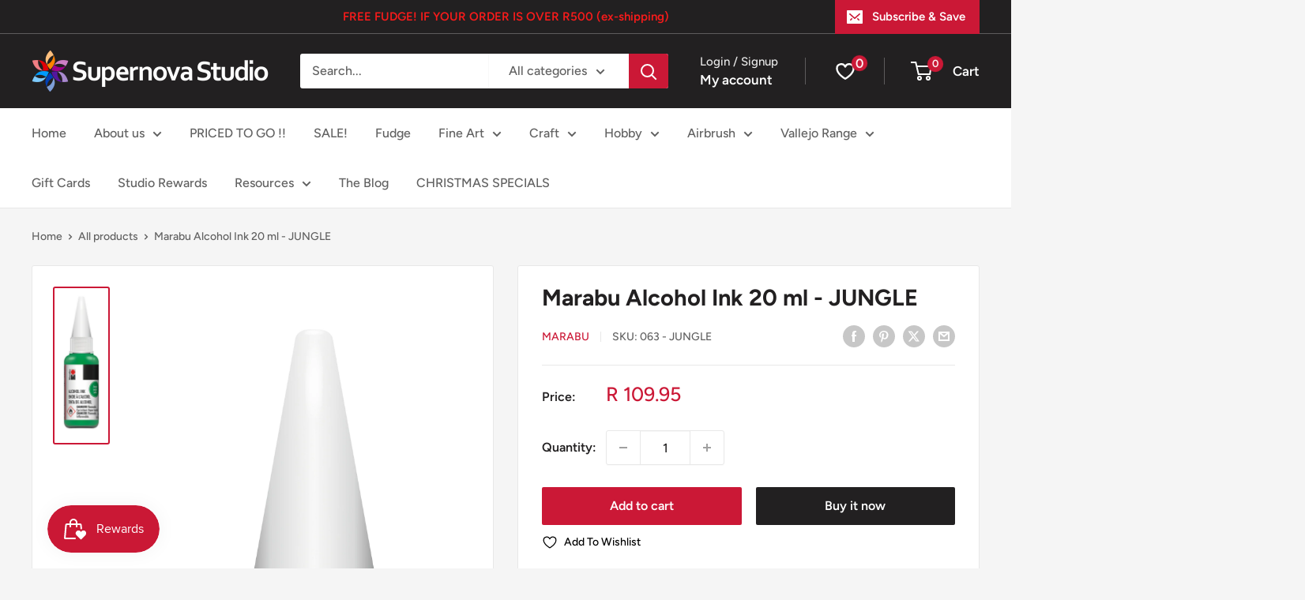

--- FILE ---
content_type: text/html; charset=utf-8
request_url: https://supernovastudio.durban/products/marabu-alcohol-ink-20-ml-jungle
body_size: 53185
content:
<!doctype html>

<html class="no-js" lang="en">
  <head>
    <meta charset="utf-8">
    <meta name="viewport" content="width=device-width, initial-scale=1.0, height=device-height, minimum-scale=1.0, maximum-scale=1.0">
    <meta name="theme-color" content="#cb1836">

    <title>Marabu Alcohol Ink 20 ml - JUNGLE</title><meta name="description" content="20 ml Alcohol-based, permanent ink for a wide range of pouring techniques and creative designs The brilliantly bright colours are quick drying, acid free and suitable for mixing. Transparent, dye-based colours (exceptions: metallic colours and diamond) Ideal for non-absorbent backgrounds (e.g. synthetic paper, ceramic,"><link rel="canonical" href="https://supernovastudio.durban/products/marabu-alcohol-ink-20-ml-jungle"><link rel="shortcut icon" href="//supernovastudio.durban/cdn/shop/files/Screen_Shot_2018-06-22_at_17.16.29_96x96.png?v=1613536259" type="image/png"><link rel="preload" as="style" href="//supernovastudio.durban/cdn/shop/t/20/assets/theme.css?v=110302182236057362991762410974">
    <link rel="preload" as="script" href="//supernovastudio.durban/cdn/shop/t/20/assets/theme.js?v=170368068074691321451762407175">
    <link rel="preconnect" href="https://cdn.shopify.com">
    <link rel="preconnect" href="https://fonts.shopifycdn.com">
    <link rel="dns-prefetch" href="https://productreviews.shopifycdn.com">
    <link rel="dns-prefetch" href="https://ajax.googleapis.com">
    <link rel="dns-prefetch" href="https://maps.googleapis.com">
    <link rel="dns-prefetch" href="https://maps.gstatic.com">

    <meta property="og:type" content="product">
  <meta property="og:title" content="Marabu Alcohol Ink 20 ml -  JUNGLE"><meta property="og:image" content="http://supernovastudio.durban/cdn/shop/products/JUNGLE063.jpg?v=1662635752">
    <meta property="og:image:secure_url" content="https://supernovastudio.durban/cdn/shop/products/JUNGLE063.jpg?v=1662635752">
    <meta property="og:image:width" content="2362">
    <meta property="og:image:height" content="7086"><meta property="product:price:amount" content="109.95">
  <meta property="product:price:currency" content="ZAR"><meta property="og:description" content="20 ml Alcohol-based, permanent ink for a wide range of pouring techniques and creative designs The brilliantly bright colours are quick drying, acid free and suitable for mixing. Transparent, dye-based colours (exceptions: metallic colours and diamond) Ideal for non-absorbent backgrounds (e.g. synthetic paper, ceramic,"><meta property="og:url" content="https://supernovastudio.durban/products/marabu-alcohol-ink-20-ml-jungle">
<meta property="og:site_name" content="Supernova Studio"><meta name="twitter:card" content="summary"><meta name="twitter:title" content="Marabu Alcohol Ink 20 ml -  JUNGLE">
  <meta name="twitter:description" content="20 ml Alcohol-based, permanent ink for a wide range of pouring techniques and creative designs The brilliantly bright colours are quick drying, acid free and suitable for mixing. Transparent, dye-based colours (exceptions: metallic colours and diamond) Ideal for non-absorbent backgrounds (e.g. synthetic paper, ceramic, glass, metal etc.) Intense, loud designs are created with the fluorescent neon day-glow colours Diamond Alcohol Ink adds a very special, sparkling shimmer to all Alcohol Ink colours The Alcohol Ink Extender is used to mix, lighten and lift Alcohol Ink colours. It also slows the drying process Background:Alcohol Ink is suitable for use on all non-absorbent backgrounds.Alcohol Ink can behave differently depending on the background. For example, non-absorbent special paper, metal, ceramic, glass, plastic and many other materials. We therefore advise you to perform test applications on the desired background.Preparation:Cover the work surface and your">
  <meta name="twitter:image" content="https://supernovastudio.durban/cdn/shop/products/JUNGLE063_600x600_crop_center.jpg?v=1662635752">
    <link rel="preload" href="//supernovastudio.durban/cdn/fonts/figtree/figtree_n7.2fd9bfe01586148e644724096c9d75e8c7a90e55.woff2" as="font" type="font/woff2" crossorigin><link rel="preload" href="//supernovastudio.durban/cdn/fonts/figtree/figtree_n5.3b6b7df38aa5986536945796e1f947445832047c.woff2" as="font" type="font/woff2" crossorigin><style>
  @font-face {
  font-family: Figtree;
  font-weight: 700;
  font-style: normal;
  font-display: swap;
  src: url("//supernovastudio.durban/cdn/fonts/figtree/figtree_n7.2fd9bfe01586148e644724096c9d75e8c7a90e55.woff2") format("woff2"),
       url("//supernovastudio.durban/cdn/fonts/figtree/figtree_n7.ea05de92d862f9594794ab281c4c3a67501ef5fc.woff") format("woff");
}

  @font-face {
  font-family: Figtree;
  font-weight: 500;
  font-style: normal;
  font-display: swap;
  src: url("//supernovastudio.durban/cdn/fonts/figtree/figtree_n5.3b6b7df38aa5986536945796e1f947445832047c.woff2") format("woff2"),
       url("//supernovastudio.durban/cdn/fonts/figtree/figtree_n5.f26bf6dcae278b0ed902605f6605fa3338e81dab.woff") format("woff");
}

@font-face {
  font-family: Figtree;
  font-weight: 600;
  font-style: normal;
  font-display: swap;
  src: url("//supernovastudio.durban/cdn/fonts/figtree/figtree_n6.9d1ea52bb49a0a86cfd1b0383d00f83d3fcc14de.woff2") format("woff2"),
       url("//supernovastudio.durban/cdn/fonts/figtree/figtree_n6.f0fcdea525a0e47b2ae4ab645832a8e8a96d31d3.woff") format("woff");
}

@font-face {
  font-family: Figtree;
  font-weight: 700;
  font-style: italic;
  font-display: swap;
  src: url("//supernovastudio.durban/cdn/fonts/figtree/figtree_i7.06add7096a6f2ab742e09ec7e498115904eda1fe.woff2") format("woff2"),
       url("//supernovastudio.durban/cdn/fonts/figtree/figtree_i7.ee584b5fcaccdbb5518c0228158941f8df81b101.woff") format("woff");
}


  @font-face {
  font-family: Figtree;
  font-weight: 700;
  font-style: normal;
  font-display: swap;
  src: url("//supernovastudio.durban/cdn/fonts/figtree/figtree_n7.2fd9bfe01586148e644724096c9d75e8c7a90e55.woff2") format("woff2"),
       url("//supernovastudio.durban/cdn/fonts/figtree/figtree_n7.ea05de92d862f9594794ab281c4c3a67501ef5fc.woff") format("woff");
}

  @font-face {
  font-family: Figtree;
  font-weight: 500;
  font-style: italic;
  font-display: swap;
  src: url("//supernovastudio.durban/cdn/fonts/figtree/figtree_i5.969396f679a62854cf82dbf67acc5721e41351f0.woff2") format("woff2"),
       url("//supernovastudio.durban/cdn/fonts/figtree/figtree_i5.93bc1cad6c73ca9815f9777c49176dfc9d2890dd.woff") format("woff");
}

  @font-face {
  font-family: Figtree;
  font-weight: 700;
  font-style: italic;
  font-display: swap;
  src: url("//supernovastudio.durban/cdn/fonts/figtree/figtree_i7.06add7096a6f2ab742e09ec7e498115904eda1fe.woff2") format("woff2"),
       url("//supernovastudio.durban/cdn/fonts/figtree/figtree_i7.ee584b5fcaccdbb5518c0228158941f8df81b101.woff") format("woff");
}


  :root {
    --default-text-font-size : 15px;
    --base-text-font-size    : 16px;
    --heading-font-family    : Figtree, sans-serif;
    --heading-font-weight    : 700;
    --heading-font-style     : normal;
    --text-font-family       : Figtree, sans-serif;
    --text-font-weight       : 500;
    --text-font-style        : normal;
    --text-font-bolder-weight: 600;
    --text-link-decoration   : underline;

    --text-color               : #616161;
    --text-color-rgb           : 97, 97, 97;
    --heading-color            : #222021;
    --border-color             : #e8e8e8;
    --border-color-rgb         : 232, 232, 232;
    --form-border-color        : #dbdbdb;
    --accent-color             : #cb1836;
    --accent-color-rgb         : 203, 24, 54;
    --link-color               : #cb1836;
    --link-color-hover         : #871024;
    --background               : #f5f5f5;
    --secondary-background     : #ffffff;
    --secondary-background-rgb : 255, 255, 255;
    --accent-background        : rgba(203, 24, 54, 0.08);

    --input-background: #ffffff;

    --error-color       : #cf0e0e;
    --error-background  : rgba(207, 14, 14, 0.07);
    --success-color     : #1c7b36;
    --success-background: rgba(28, 123, 54, 0.11);

    --primary-button-background      : #cb1836;
    --primary-button-background-rgb  : 203, 24, 54;
    --primary-button-text-color      : #ffffff;
    --secondary-button-background    : #222021;
    --secondary-button-background-rgb: 34, 32, 33;
    --secondary-button-text-color    : #ffffff;

    --header-background      : #222021;
    --header-text-color      : #ffffff;
    --header-light-text-color: #e8e8e8;
    --header-border-color    : rgba(232, 232, 232, 0.3);
    --header-accent-color    : #cb1836;

    --footer-background-color:    #222021;
    --footer-heading-text-color:  #ffffff;
    --footer-body-text-color:     #ffffff;
    --footer-body-text-color-rgb: 255, 255, 255;
    --footer-accent-color:        #cb1836;
    --footer-accent-color-rgb:    203, 24, 54;
    --footer-border:              none;
    
    --flickity-arrow-color: #b5b5b5;--product-on-sale-accent           : #cf0e0e;
    --product-on-sale-accent-rgb       : 207, 14, 14;
    --product-on-sale-color            : #ffffff;
    --product-in-stock-color           : #1c7b36;
    --product-low-stock-color          : #cf0e0e;
    --product-sold-out-color           : #8a9297;
    --product-custom-label-1-background: #3f6ab1;
    --product-custom-label-1-color     : #ffffff;
    --product-custom-label-2-background: #8a44ae;
    --product-custom-label-2-color     : #ffffff;
    --product-review-star-color        : #ffbd00;

    --mobile-container-gutter : 20px;
    --desktop-container-gutter: 40px;

    /* Shopify related variables */
    --payment-terms-background-color: #f5f5f5;
  }
</style>

<script>
  // IE11 does not have support for CSS variables, so we have to polyfill them
  if (!(((window || {}).CSS || {}).supports && window.CSS.supports('(--a: 0)'))) {
    const script = document.createElement('script');
    script.type = 'text/javascript';
    script.src = 'https://cdn.jsdelivr.net/npm/css-vars-ponyfill@2';
    script.onload = function() {
      cssVars({});
    };

    document.getElementsByTagName('head')[0].appendChild(script);
  }
</script>


    <script>window.performance && window.performance.mark && window.performance.mark('shopify.content_for_header.start');</script><meta name="facebook-domain-verification" content="z61t988sph3zbh3snzj75r0l4tm1l6">
<meta name="facebook-domain-verification" content="t29hgpfwb2d6nd7sf7ml1547jx2nud">
<meta name="google-site-verification" content="1yNiNLRKp2wq3H8xvttsBZTrpOFlANo30OyAXBiSKa0">
<meta id="shopify-digital-wallet" name="shopify-digital-wallet" content="/6602326134/digital_wallets/dialog">
<link rel="alternate" type="application/json+oembed" href="https://supernovastudio.durban/products/marabu-alcohol-ink-20-ml-jungle.oembed">
<script async="async" src="/checkouts/internal/preloads.js?locale=en-ZA"></script>
<script id="shopify-features" type="application/json">{"accessToken":"9d3bcfd1a23c81424b0bf483e8d90073","betas":["rich-media-storefront-analytics"],"domain":"supernovastudio.durban","predictiveSearch":true,"shopId":6602326134,"locale":"en"}</script>
<script>var Shopify = Shopify || {};
Shopify.shop = "supernova-studio.myshopify.com";
Shopify.locale = "en";
Shopify.currency = {"active":"ZAR","rate":"1.0"};
Shopify.country = "ZA";
Shopify.theme = {"name":"Updated copy of Warehouse October 2023","id":123557970038,"schema_name":"Warehouse","schema_version":"4.4.1","theme_store_id":871,"role":"main"};
Shopify.theme.handle = "null";
Shopify.theme.style = {"id":null,"handle":null};
Shopify.cdnHost = "supernovastudio.durban/cdn";
Shopify.routes = Shopify.routes || {};
Shopify.routes.root = "/";</script>
<script type="module">!function(o){(o.Shopify=o.Shopify||{}).modules=!0}(window);</script>
<script>!function(o){function n(){var o=[];function n(){o.push(Array.prototype.slice.apply(arguments))}return n.q=o,n}var t=o.Shopify=o.Shopify||{};t.loadFeatures=n(),t.autoloadFeatures=n()}(window);</script>
<script id="shop-js-analytics" type="application/json">{"pageType":"product"}</script>
<script defer="defer" async type="module" src="//supernovastudio.durban/cdn/shopifycloud/shop-js/modules/v2/client.init-shop-cart-sync_DlSlHazZ.en.esm.js"></script>
<script defer="defer" async type="module" src="//supernovastudio.durban/cdn/shopifycloud/shop-js/modules/v2/chunk.common_D16XZWos.esm.js"></script>
<script type="module">
  await import("//supernovastudio.durban/cdn/shopifycloud/shop-js/modules/v2/client.init-shop-cart-sync_DlSlHazZ.en.esm.js");
await import("//supernovastudio.durban/cdn/shopifycloud/shop-js/modules/v2/chunk.common_D16XZWos.esm.js");

  window.Shopify.SignInWithShop?.initShopCartSync?.({"fedCMEnabled":true,"windoidEnabled":true});

</script>
<script id="__st">var __st={"a":6602326134,"offset":7200,"reqid":"bd5d6586-09fb-437a-9b65-c5007c3e2c70-1768587927","pageurl":"supernovastudio.durban\/products\/marabu-alcohol-ink-20-ml-jungle","u":"0a9e1fbbab56","p":"product","rtyp":"product","rid":6771182993526};</script>
<script>window.ShopifyPaypalV4VisibilityTracking = true;</script>
<script id="captcha-bootstrap">!function(){'use strict';const t='contact',e='account',n='new_comment',o=[[t,t],['blogs',n],['comments',n],[t,'customer']],c=[[e,'customer_login'],[e,'guest_login'],[e,'recover_customer_password'],[e,'create_customer']],r=t=>t.map((([t,e])=>`form[action*='/${t}']:not([data-nocaptcha='true']) input[name='form_type'][value='${e}']`)).join(','),a=t=>()=>t?[...document.querySelectorAll(t)].map((t=>t.form)):[];function s(){const t=[...o],e=r(t);return a(e)}const i='password',u='form_key',d=['recaptcha-v3-token','g-recaptcha-response','h-captcha-response',i],f=()=>{try{return window.sessionStorage}catch{return}},m='__shopify_v',_=t=>t.elements[u];function p(t,e,n=!1){try{const o=window.sessionStorage,c=JSON.parse(o.getItem(e)),{data:r}=function(t){const{data:e,action:n}=t;return t[m]||n?{data:e,action:n}:{data:t,action:n}}(c);for(const[e,n]of Object.entries(r))t.elements[e]&&(t.elements[e].value=n);n&&o.removeItem(e)}catch(o){console.error('form repopulation failed',{error:o})}}const l='form_type',E='cptcha';function T(t){t.dataset[E]=!0}const w=window,h=w.document,L='Shopify',v='ce_forms',y='captcha';let A=!1;((t,e)=>{const n=(g='f06e6c50-85a8-45c8-87d0-21a2b65856fe',I='https://cdn.shopify.com/shopifycloud/storefront-forms-hcaptcha/ce_storefront_forms_captcha_hcaptcha.v1.5.2.iife.js',D={infoText:'Protected by hCaptcha',privacyText:'Privacy',termsText:'Terms'},(t,e,n)=>{const o=w[L][v],c=o.bindForm;if(c)return c(t,g,e,D).then(n);var r;o.q.push([[t,g,e,D],n]),r=I,A||(h.body.append(Object.assign(h.createElement('script'),{id:'captcha-provider',async:!0,src:r})),A=!0)});var g,I,D;w[L]=w[L]||{},w[L][v]=w[L][v]||{},w[L][v].q=[],w[L][y]=w[L][y]||{},w[L][y].protect=function(t,e){n(t,void 0,e),T(t)},Object.freeze(w[L][y]),function(t,e,n,w,h,L){const[v,y,A,g]=function(t,e,n){const i=e?o:[],u=t?c:[],d=[...i,...u],f=r(d),m=r(i),_=r(d.filter((([t,e])=>n.includes(e))));return[a(f),a(m),a(_),s()]}(w,h,L),I=t=>{const e=t.target;return e instanceof HTMLFormElement?e:e&&e.form},D=t=>v().includes(t);t.addEventListener('submit',(t=>{const e=I(t);if(!e)return;const n=D(e)&&!e.dataset.hcaptchaBound&&!e.dataset.recaptchaBound,o=_(e),c=g().includes(e)&&(!o||!o.value);(n||c)&&t.preventDefault(),c&&!n&&(function(t){try{if(!f())return;!function(t){const e=f();if(!e)return;const n=_(t);if(!n)return;const o=n.value;o&&e.removeItem(o)}(t);const e=Array.from(Array(32),(()=>Math.random().toString(36)[2])).join('');!function(t,e){_(t)||t.append(Object.assign(document.createElement('input'),{type:'hidden',name:u})),t.elements[u].value=e}(t,e),function(t,e){const n=f();if(!n)return;const o=[...t.querySelectorAll(`input[type='${i}']`)].map((({name:t})=>t)),c=[...d,...o],r={};for(const[a,s]of new FormData(t).entries())c.includes(a)||(r[a]=s);n.setItem(e,JSON.stringify({[m]:1,action:t.action,data:r}))}(t,e)}catch(e){console.error('failed to persist form',e)}}(e),e.submit())}));const S=(t,e)=>{t&&!t.dataset[E]&&(n(t,e.some((e=>e===t))),T(t))};for(const o of['focusin','change'])t.addEventListener(o,(t=>{const e=I(t);D(e)&&S(e,y())}));const B=e.get('form_key'),M=e.get(l),P=B&&M;t.addEventListener('DOMContentLoaded',(()=>{const t=y();if(P)for(const e of t)e.elements[l].value===M&&p(e,B);[...new Set([...A(),...v().filter((t=>'true'===t.dataset.shopifyCaptcha))])].forEach((e=>S(e,t)))}))}(h,new URLSearchParams(w.location.search),n,t,e,['guest_login'])})(!0,!0)}();</script>
<script integrity="sha256-4kQ18oKyAcykRKYeNunJcIwy7WH5gtpwJnB7kiuLZ1E=" data-source-attribution="shopify.loadfeatures" defer="defer" src="//supernovastudio.durban/cdn/shopifycloud/storefront/assets/storefront/load_feature-a0a9edcb.js" crossorigin="anonymous"></script>
<script data-source-attribution="shopify.dynamic_checkout.dynamic.init">var Shopify=Shopify||{};Shopify.PaymentButton=Shopify.PaymentButton||{isStorefrontPortableWallets:!0,init:function(){window.Shopify.PaymentButton.init=function(){};var t=document.createElement("script");t.src="https://supernovastudio.durban/cdn/shopifycloud/portable-wallets/latest/portable-wallets.en.js",t.type="module",document.head.appendChild(t)}};
</script>
<script data-source-attribution="shopify.dynamic_checkout.buyer_consent">
  function portableWalletsHideBuyerConsent(e){var t=document.getElementById("shopify-buyer-consent"),n=document.getElementById("shopify-subscription-policy-button");t&&n&&(t.classList.add("hidden"),t.setAttribute("aria-hidden","true"),n.removeEventListener("click",e))}function portableWalletsShowBuyerConsent(e){var t=document.getElementById("shopify-buyer-consent"),n=document.getElementById("shopify-subscription-policy-button");t&&n&&(t.classList.remove("hidden"),t.removeAttribute("aria-hidden"),n.addEventListener("click",e))}window.Shopify?.PaymentButton&&(window.Shopify.PaymentButton.hideBuyerConsent=portableWalletsHideBuyerConsent,window.Shopify.PaymentButton.showBuyerConsent=portableWalletsShowBuyerConsent);
</script>
<script>
  function portableWalletsCleanup(e){e&&e.src&&console.error("Failed to load portable wallets script "+e.src);var t=document.querySelectorAll("shopify-accelerated-checkout .shopify-payment-button__skeleton, shopify-accelerated-checkout-cart .wallet-cart-button__skeleton"),e=document.getElementById("shopify-buyer-consent");for(let e=0;e<t.length;e++)t[e].remove();e&&e.remove()}function portableWalletsNotLoadedAsModule(e){e instanceof ErrorEvent&&"string"==typeof e.message&&e.message.includes("import.meta")&&"string"==typeof e.filename&&e.filename.includes("portable-wallets")&&(window.removeEventListener("error",portableWalletsNotLoadedAsModule),window.Shopify.PaymentButton.failedToLoad=e,"loading"===document.readyState?document.addEventListener("DOMContentLoaded",window.Shopify.PaymentButton.init):window.Shopify.PaymentButton.init())}window.addEventListener("error",portableWalletsNotLoadedAsModule);
</script>

<script type="module" src="https://supernovastudio.durban/cdn/shopifycloud/portable-wallets/latest/portable-wallets.en.js" onError="portableWalletsCleanup(this)" crossorigin="anonymous"></script>
<script nomodule>
  document.addEventListener("DOMContentLoaded", portableWalletsCleanup);
</script>

<link id="shopify-accelerated-checkout-styles" rel="stylesheet" media="screen" href="https://supernovastudio.durban/cdn/shopifycloud/portable-wallets/latest/accelerated-checkout-backwards-compat.css" crossorigin="anonymous">
<style id="shopify-accelerated-checkout-cart">
        #shopify-buyer-consent {
  margin-top: 1em;
  display: inline-block;
  width: 100%;
}

#shopify-buyer-consent.hidden {
  display: none;
}

#shopify-subscription-policy-button {
  background: none;
  border: none;
  padding: 0;
  text-decoration: underline;
  font-size: inherit;
  cursor: pointer;
}

#shopify-subscription-policy-button::before {
  box-shadow: none;
}

      </style>

<script>window.performance && window.performance.mark && window.performance.mark('shopify.content_for_header.end');</script>

    <link rel="stylesheet" href="//supernovastudio.durban/cdn/shop/t/20/assets/theme.css?v=110302182236057362991762410974">

    
  <script type="application/ld+json">
  {
    "@context": "https://schema.org",
    "@type": "Product",
    "productID": 6771182993526,
    "offers": [{
          "@type": "Offer",
          "name": "Default Title",
          "availability":"https://schema.org/InStock",
          "price": 109.95,
          "priceCurrency": "ZAR",
          "priceValidUntil": "2026-01-26","sku": "063 - JUNGLE",
            "gtin13": "4007751921833",
          "url": "/products/marabu-alcohol-ink-20-ml-jungle?variant=39813766119542"
        }
],"brand": {
      "@type": "Brand",
      "name": "Marabu"
    },
    "name": "Marabu Alcohol Ink 20 ml -  JUNGLE",
    "description": "20 ml\n\n\n\nAlcohol-based, permanent ink for a wide range of pouring techniques and creative designs\nThe brilliantly bright colours are quick drying, acid free and suitable for mixing. Transparent, dye-based colours (exceptions: metallic colours and diamond)\nIdeal for non-absorbent backgrounds (e.g. synthetic paper, ceramic, glass, metal etc.)\nIntense, loud designs are created with the fluorescent neon day-glow colours\nDiamond Alcohol Ink adds a very special, sparkling shimmer to all Alcohol Ink colours\nThe Alcohol Ink Extender is used to mix, lighten and lift Alcohol Ink colours. It also slows the drying process\n\nBackground:Alcohol Ink is suitable for use on all non-absorbent backgrounds.Alcohol Ink can behave differently depending on the background. For example, non-absorbent special paper, metal, ceramic, glass, plastic and many other materials. We therefore advise you to perform test applications on the desired background.Preparation:Cover the work surface and your clothing.Put on disposable gloves.Put on a protective mask and open the windows.Shake the metallic and diamond Alcohol Inks until the pigments are evenly distributed (mixing ball contained).How to open the Alcohol Ink bottle: pull off the cap and insert a pin into the top of the bottle tip. If the bottle has already been opened: place a gloved finger over the open bottle tip and shake well.Basics:Squeeze droplets of Alcohol Ink onto the background.The droplets spread out.If a second colour is added next to or on top of the previous one, it will displace the first one.Alcohol Ink Extender creates clear circles.\n Alcohol Ink technique DROPSSqueeze droplets of Alcohol Ink in the desired colour onto the surface. Each droplet will spread out. Adding droplets of a second colour next to or on top of the first colour, displaces the first one. Alcohol Ink Extender creates clear circles. Keep adding more droplets of Alcohol Ink until the desired result has been achieved.Alcohol Ink technique WISPY LAYERSSqueeze droplets of Alcohol Ink in the desired colour onto the surface. Add Extender on top. Set the hair dryer to cold and use it to slowly and carefully blow the paint inwards. The fluid paint collects in the inner area. Continue until the paint is dry. Apply Extender to the outer edges and repeat the process with the hair dryer. Thin, delicate (“wispy”) layers are created.Alcohol Ink technique COLOUR SPLASH\nSqueeze droplets of Alcohol Ink in the desired colour onto the surface. Add Extender on top. Carefully blow the ink, working outwards (e.g. with a drill hole blower). To create flowers, blow the ink outwards working in a circle. Repeat the process several times until the desired result has been achieved.\nAlcohol Ink technique MASKING\nMarabu Fixogum is ideal as a masking agent for non-absorbent surfaces in combination with Alcohol Ink. Apply Fixogum to the surface (e.g. in the form of text, lines etc.) and leave to dry. Next, apply Alcohol Ink as desired. Allow to dry completely. The Fixogum glue can then be simply rubbed off the background to reveal the image previously drawn on.\nAlcohol Ink technique WIPE STENCILLINGApply Alcohol Ink to the surface. Allow to dry completely. Select a stencil and place it on the background. Moisten paper towel roll or similar with Extender and rub over the stencil. This removes a Little colour from the stencil image. Remove the stencil. The stencil image is now lighter than the background created in Alcohol Ink.\nTips for Alcohol Ink- Alcohol ink is suitable for non-absorbing surfaces such as specially coated paper.- Alcohol Ink can behave differently depending on the background. Test applications recommended.- Alcohol Ink colours can be easily lightened using the Alcohol Ink Extender.- If you want to use a darker shade, the Alcohol Ink colour can be briefly left in a mixing palette, for example. Some of the alcohol evaporates and the colour becomes more concentrated and darkens.- The colours can be easily mixed in a plastic mixing palette to create new shades.- The dried paint can be dissolved using Alcohol Ink or Extender. You can then simply continue painting and designing.\nMARABU STATEMENT :\nWe develop sustainably and safely. Our utmost priority is of course to protect and safeguard the natural environment. Our annual environmental report gives detailed information about our commitment to the environment.",
    "category": "Ink",
    "url": "/products/marabu-alcohol-ink-20-ml-jungle",
    "sku": "063 - JUNGLE",
    "image": {
      "@type": "ImageObject",
      "url": "https://supernovastudio.durban/cdn/shop/products/JUNGLE063.jpg?v=1662635752&width=1024",
      "image": "https://supernovastudio.durban/cdn/shop/products/JUNGLE063.jpg?v=1662635752&width=1024",
      "name": "",
      "width": "1024",
      "height": "1024"
    }
  }
  </script>



  <script type="application/ld+json">
  {
    "@context": "https://schema.org",
    "@type": "BreadcrumbList",
  "itemListElement": [{
      "@type": "ListItem",
      "position": 1,
      "name": "Home",
      "item": "https://supernovastudio.durban"
    },{
          "@type": "ListItem",
          "position": 2,
          "name": "Marabu Alcohol Ink 20 ml -  JUNGLE",
          "item": "https://supernovastudio.durban/products/marabu-alcohol-ink-20-ml-jungle"
        }]
  }
  </script>



    <script>
      // This allows to expose several variables to the global scope, to be used in scripts
      window.theme = {
        pageType: "product",
        cartCount: 0,
        moneyFormat: "R {{amount}}",
        moneyWithCurrencyFormat: "R {{amount}} ZAR",
        currencyCodeEnabled: false,
        showDiscount: true,
        discountMode: "saving",
        cartType: "drawer"
      };

      window.routes = {
        rootUrl: "\/",
        rootUrlWithoutSlash: '',
        cartUrl: "\/cart",
        cartAddUrl: "\/cart\/add",
        cartChangeUrl: "\/cart\/change",
        searchUrl: "\/search",
        productRecommendationsUrl: "\/recommendations\/products"
      };

      window.languages = {
        productRegularPrice: "Regular price",
        productSalePrice: "Sale price",
        collectionOnSaleLabel: "Save {{savings}}",
        productFormUnavailable: "Unavailable",
        productFormAddToCart: "Add to cart",
        productFormPreOrder: "Pre-order",
        productFormSoldOut: "Sold out",
        productAdded: "Product has been added to your cart",
        productAddedShort: "Added!",
        shippingEstimatorNoResults: "No shipping could be found for your address.",
        shippingEstimatorOneResult: "There is one shipping rate for your address:",
        shippingEstimatorMultipleResults: "There are {{count}} shipping rates for your address:",
        shippingEstimatorErrors: "There are some errors:"
      };

      document.documentElement.className = document.documentElement.className.replace('no-js', 'js');
    </script><script src="//supernovastudio.durban/cdn/shop/t/20/assets/theme.js?v=170368068074691321451762407175" defer></script>
    <script src="//supernovastudio.durban/cdn/shop/t/20/assets/custom.js?v=102476495355921946141702907860" defer></script><script>
        (function () {
          window.onpageshow = function() {
            // We force re-freshing the cart content onpageshow, as most browsers will serve a cache copy when hitting the
            // back button, which cause staled data
            document.documentElement.dispatchEvent(new CustomEvent('cart:refresh', {
              bubbles: true,
              detail: {scrollToTop: false}
            }));
          };
        })();
      </script><!-- BEGIN app block: shopify://apps/quicky/blocks/quickBanner/3421d53e-fb02-449c-a9ef-daf28f28450a --><!-- BEGIN app snippet: vendors --><script defer src="https://cdn.shopify.com/extensions/019ba22d-bc00-7cab-ba6b-d16d0d4e0ee3/starter-kit-125/assets/vendors.js"></script>
<!-- END app snippet -->
<link rel="preconnect" href="https://static.devit.software" crossorigin>
<script>
  (() => {
    const url = new URL("https://cdn.shopify.com/extensions/019ba22d-bc00-7cab-ba6b-d16d0d4e0ee3/starter-kit-125/assets/@");
    window.qb_public_path = `${url.origin}${url.pathname.replace('@', '')}`
  })()
</script>

<script>
  const __globalAbTest = `{}`;
</script>
<div id="qb-extension-root">
  
  

  
  
  

  
  
</div>
<!-- END app block --><!-- BEGIN app block: shopify://apps/judge-me-reviews/blocks/judgeme_core/61ccd3b1-a9f2-4160-9fe9-4fec8413e5d8 --><!-- Start of Judge.me Core -->






<link rel="dns-prefetch" href="https://cdnwidget.judge.me">
<link rel="dns-prefetch" href="https://cdn.judge.me">
<link rel="dns-prefetch" href="https://cdn1.judge.me">
<link rel="dns-prefetch" href="https://api.judge.me">

<script data-cfasync='false' class='jdgm-settings-script'>window.jdgmSettings={"pagination":5,"disable_web_reviews":false,"badge_no_review_text":"No reviews","badge_n_reviews_text":"{{ n }} review/reviews","badge_star_color":"#ffbd3d","hide_badge_preview_if_no_reviews":true,"badge_hide_text":false,"enforce_center_preview_badge":false,"widget_title":"Customer Reviews","widget_open_form_text":"Write a review","widget_close_form_text":"Cancel review","widget_refresh_page_text":"Refresh page","widget_summary_text":"Based on {{ number_of_reviews }} review/reviews","widget_no_review_text":"Be the first to write a review","widget_name_field_text":"Display name","widget_verified_name_field_text":"Verified Name (public)","widget_name_placeholder_text":"Display name","widget_required_field_error_text":"This field is required.","widget_email_field_text":"Email address","widget_verified_email_field_text":"Verified Email (private, can not be edited)","widget_email_placeholder_text":"Your email address","widget_email_field_error_text":"Please enter a valid email address.","widget_rating_field_text":"Rating","widget_review_title_field_text":"Review Title","widget_review_title_placeholder_text":"Give your review a title","widget_review_body_field_text":"Review content","widget_review_body_placeholder_text":"Start writing here...","widget_pictures_field_text":"Picture/Video (optional)","widget_submit_review_text":"Submit Review","widget_submit_verified_review_text":"Submit Verified Review","widget_submit_success_msg_with_auto_publish":"Thank you! Please refresh the page in a few moments to see your review. You can remove or edit your review by logging into \u003ca href='https://judge.me/login' target='_blank' rel='nofollow noopener'\u003eJudge.me\u003c/a\u003e","widget_submit_success_msg_no_auto_publish":"Thank you! Your review will be published as soon as it is approved by the shop admin. You can remove or edit your review by logging into \u003ca href='https://judge.me/login' target='_blank' rel='nofollow noopener'\u003eJudge.me\u003c/a\u003e","widget_show_default_reviews_out_of_total_text":"Showing {{ n_reviews_shown }} out of {{ n_reviews }} reviews.","widget_show_all_link_text":"Show all","widget_show_less_link_text":"Show less","widget_author_said_text":"{{ reviewer_name }} said:","widget_days_text":"{{ n }} days ago","widget_weeks_text":"{{ n }} week/weeks ago","widget_months_text":"{{ n }} month/months ago","widget_years_text":"{{ n }} year/years ago","widget_yesterday_text":"Yesterday","widget_today_text":"Today","widget_replied_text":"\u003e\u003e {{ shop_name }} replied:","widget_read_more_text":"Read more","widget_reviewer_name_as_initial":"","widget_rating_filter_color":"#fbcd0a","widget_rating_filter_see_all_text":"See all reviews","widget_sorting_most_recent_text":"Most Recent","widget_sorting_highest_rating_text":"Highest Rating","widget_sorting_lowest_rating_text":"Lowest Rating","widget_sorting_with_pictures_text":"Only Pictures","widget_sorting_most_helpful_text":"Most Helpful","widget_open_question_form_text":"Ask a question","widget_reviews_subtab_text":"Reviews","widget_questions_subtab_text":"Questions","widget_question_label_text":"Question","widget_answer_label_text":"Answer","widget_question_placeholder_text":"Write your question here","widget_submit_question_text":"Submit Question","widget_question_submit_success_text":"Thank you for your question! We will notify you once it gets answered.","widget_star_color":"#ffbd3d","verified_badge_text":"Verified","verified_badge_bg_color":"","verified_badge_text_color":"","verified_badge_placement":"left-of-reviewer-name","widget_review_max_height":"","widget_hide_border":false,"widget_social_share":false,"widget_thumb":false,"widget_review_location_show":false,"widget_location_format":"","all_reviews_include_out_of_store_products":true,"all_reviews_out_of_store_text":"(out of store)","all_reviews_pagination":100,"all_reviews_product_name_prefix_text":"about","enable_review_pictures":false,"enable_question_anwser":false,"widget_theme":"default","review_date_format":"mm/dd/yyyy","default_sort_method":"most-recent","widget_product_reviews_subtab_text":"Product Reviews","widget_shop_reviews_subtab_text":"Shop Reviews","widget_other_products_reviews_text":"Reviews for other products","widget_store_reviews_subtab_text":"Store reviews","widget_no_store_reviews_text":"This store hasn't received any reviews yet","widget_web_restriction_product_reviews_text":"This product hasn't received any reviews yet","widget_no_items_text":"No items found","widget_show_more_text":"Show more","widget_write_a_store_review_text":"Write a Store Review","widget_other_languages_heading":"Reviews in Other Languages","widget_translate_review_text":"Translate review to {{ language }}","widget_translating_review_text":"Translating...","widget_show_original_translation_text":"Show original ({{ language }})","widget_translate_review_failed_text":"Review couldn't be translated.","widget_translate_review_retry_text":"Retry","widget_translate_review_try_again_later_text":"Try again later","show_product_url_for_grouped_product":false,"widget_sorting_pictures_first_text":"Pictures First","show_pictures_on_all_rev_page_mobile":false,"show_pictures_on_all_rev_page_desktop":false,"floating_tab_hide_mobile_install_preference":false,"floating_tab_button_name":"★ Reviews","floating_tab_title":"Let customers speak for us","floating_tab_button_color":"","floating_tab_button_background_color":"","floating_tab_url":"","floating_tab_url_enabled":false,"floating_tab_tab_style":"text","all_reviews_text_badge_text":"Customers rate us {{ shop.metafields.judgeme.all_reviews_rating | round: 1 }}/5 based on {{ shop.metafields.judgeme.all_reviews_count }} reviews.","all_reviews_text_badge_text_branded_style":"{{ shop.metafields.judgeme.all_reviews_rating | round: 1 }} out of 5 stars based on {{ shop.metafields.judgeme.all_reviews_count }} reviews","is_all_reviews_text_badge_a_link":false,"show_stars_for_all_reviews_text_badge":false,"all_reviews_text_badge_url":"","all_reviews_text_style":"text","all_reviews_text_color_style":"judgeme_brand_color","all_reviews_text_color":"#108474","all_reviews_text_show_jm_brand":true,"featured_carousel_show_header":true,"featured_carousel_title":"Let customers speak for us","testimonials_carousel_title":"Customers are saying","videos_carousel_title":"Real customer stories","cards_carousel_title":"Customers are saying","featured_carousel_count_text":"from {{ n }} reviews","featured_carousel_add_link_to_all_reviews_page":false,"featured_carousel_url":"","featured_carousel_show_images":true,"featured_carousel_autoslide_interval":5,"featured_carousel_arrows_on_the_sides":false,"featured_carousel_height":250,"featured_carousel_width":80,"featured_carousel_image_size":0,"featured_carousel_image_height":250,"featured_carousel_arrow_color":"#eeeeee","verified_count_badge_style":"vintage","verified_count_badge_orientation":"horizontal","verified_count_badge_color_style":"judgeme_brand_color","verified_count_badge_color":"#108474","is_verified_count_badge_a_link":false,"verified_count_badge_url":"","verified_count_badge_show_jm_brand":true,"widget_rating_preset_default":5,"widget_first_sub_tab":"product-reviews","widget_show_histogram":true,"widget_histogram_use_custom_color":false,"widget_pagination_use_custom_color":false,"widget_star_use_custom_color":true,"widget_verified_badge_use_custom_color":false,"widget_write_review_use_custom_color":false,"picture_reminder_submit_button":"Upload Pictures","enable_review_videos":false,"mute_video_by_default":false,"widget_sorting_videos_first_text":"Videos First","widget_review_pending_text":"Pending","featured_carousel_items_for_large_screen":3,"social_share_options_order":"Facebook,Twitter","remove_microdata_snippet":true,"disable_json_ld":false,"enable_json_ld_products":false,"preview_badge_show_question_text":false,"preview_badge_no_question_text":"No questions","preview_badge_n_question_text":"{{ number_of_questions }} question/questions","qa_badge_show_icon":false,"qa_badge_position":"same-row","remove_judgeme_branding":false,"widget_add_search_bar":false,"widget_search_bar_placeholder":"Search","widget_sorting_verified_only_text":"Verified only","featured_carousel_theme":"default","featured_carousel_show_rating":true,"featured_carousel_show_title":true,"featured_carousel_show_body":true,"featured_carousel_show_date":false,"featured_carousel_show_reviewer":true,"featured_carousel_show_product":false,"featured_carousel_header_background_color":"#108474","featured_carousel_header_text_color":"#ffffff","featured_carousel_name_product_separator":"reviewed","featured_carousel_full_star_background":"#108474","featured_carousel_empty_star_background":"#dadada","featured_carousel_vertical_theme_background":"#f9fafb","featured_carousel_verified_badge_enable":false,"featured_carousel_verified_badge_color":"#108474","featured_carousel_border_style":"round","featured_carousel_review_line_length_limit":3,"featured_carousel_more_reviews_button_text":"Read more reviews","featured_carousel_view_product_button_text":"View product","all_reviews_page_load_reviews_on":"scroll","all_reviews_page_load_more_text":"Load More Reviews","disable_fb_tab_reviews":false,"enable_ajax_cdn_cache":false,"widget_public_name_text":"displayed publicly like","default_reviewer_name":"John Smith","default_reviewer_name_has_non_latin":true,"widget_reviewer_anonymous":"Anonymous","medals_widget_title":"Judge.me Review Medals","medals_widget_background_color":"#f9fafb","medals_widget_position":"footer_all_pages","medals_widget_border_color":"#f9fafb","medals_widget_verified_text_position":"left","medals_widget_use_monochromatic_version":false,"medals_widget_elements_color":"#108474","show_reviewer_avatar":true,"widget_invalid_yt_video_url_error_text":"Not a YouTube video URL","widget_max_length_field_error_text":"Please enter no more than {0} characters.","widget_show_country_flag":false,"widget_show_collected_via_shop_app":true,"widget_verified_by_shop_badge_style":"light","widget_verified_by_shop_text":"Verified by Shop","widget_show_photo_gallery":false,"widget_load_with_code_splitting":true,"widget_ugc_install_preference":false,"widget_ugc_title":"Made by us, Shared by you","widget_ugc_subtitle":"Tag us to see your picture featured in our page","widget_ugc_arrows_color":"#ffffff","widget_ugc_primary_button_text":"Buy Now","widget_ugc_primary_button_background_color":"#108474","widget_ugc_primary_button_text_color":"#ffffff","widget_ugc_primary_button_border_width":"0","widget_ugc_primary_button_border_style":"none","widget_ugc_primary_button_border_color":"#108474","widget_ugc_primary_button_border_radius":"25","widget_ugc_secondary_button_text":"Load More","widget_ugc_secondary_button_background_color":"#ffffff","widget_ugc_secondary_button_text_color":"#108474","widget_ugc_secondary_button_border_width":"2","widget_ugc_secondary_button_border_style":"solid","widget_ugc_secondary_button_border_color":"#108474","widget_ugc_secondary_button_border_radius":"25","widget_ugc_reviews_button_text":"View Reviews","widget_ugc_reviews_button_background_color":"#ffffff","widget_ugc_reviews_button_text_color":"#108474","widget_ugc_reviews_button_border_width":"2","widget_ugc_reviews_button_border_style":"solid","widget_ugc_reviews_button_border_color":"#108474","widget_ugc_reviews_button_border_radius":"25","widget_ugc_reviews_button_link_to":"judgeme-reviews-page","widget_ugc_show_post_date":true,"widget_ugc_max_width":"800","widget_rating_metafield_value_type":true,"widget_primary_color":"#108474","widget_enable_secondary_color":false,"widget_secondary_color":"#edf5f5","widget_summary_average_rating_text":"{{ average_rating }} out of 5","widget_media_grid_title":"Customer photos \u0026 videos","widget_media_grid_see_more_text":"See more","widget_round_style":false,"widget_show_product_medals":true,"widget_verified_by_judgeme_text":"Verified by Judge.me","widget_show_store_medals":true,"widget_verified_by_judgeme_text_in_store_medals":"Verified by Judge.me","widget_media_field_exceed_quantity_message":"Sorry, we can only accept {{ max_media }} for one review.","widget_media_field_exceed_limit_message":"{{ file_name }} is too large, please select a {{ media_type }} less than {{ size_limit }}MB.","widget_review_submitted_text":"Review Submitted!","widget_question_submitted_text":"Question Submitted!","widget_close_form_text_question":"Cancel","widget_write_your_answer_here_text":"Write your answer here","widget_enabled_branded_link":true,"widget_show_collected_by_judgeme":false,"widget_reviewer_name_color":"","widget_write_review_text_color":"","widget_write_review_bg_color":"","widget_collected_by_judgeme_text":"collected by Judge.me","widget_pagination_type":"standard","widget_load_more_text":"Load More","widget_load_more_color":"#108474","widget_full_review_text":"Full Review","widget_read_more_reviews_text":"Read More Reviews","widget_read_questions_text":"Read Questions","widget_questions_and_answers_text":"Questions \u0026 Answers","widget_verified_by_text":"Verified by","widget_verified_text":"Verified","widget_number_of_reviews_text":"{{ number_of_reviews }} reviews","widget_back_button_text":"Back","widget_next_button_text":"Next","widget_custom_forms_filter_button":"Filters","custom_forms_style":"vertical","widget_show_review_information":false,"how_reviews_are_collected":"How reviews are collected?","widget_show_review_keywords":false,"widget_gdpr_statement":"How we use your data: We'll only contact you about the review you left, and only if necessary. By submitting your review, you agree to Judge.me's \u003ca href='https://judge.me/terms' target='_blank' rel='nofollow noopener'\u003eterms\u003c/a\u003e, \u003ca href='https://judge.me/privacy' target='_blank' rel='nofollow noopener'\u003eprivacy\u003c/a\u003e and \u003ca href='https://judge.me/content-policy' target='_blank' rel='nofollow noopener'\u003econtent\u003c/a\u003e policies.","widget_multilingual_sorting_enabled":false,"widget_translate_review_content_enabled":false,"widget_translate_review_content_method":"manual","popup_widget_review_selection":"automatically_with_pictures","popup_widget_round_border_style":true,"popup_widget_show_title":true,"popup_widget_show_body":true,"popup_widget_show_reviewer":false,"popup_widget_show_product":true,"popup_widget_show_pictures":true,"popup_widget_use_review_picture":true,"popup_widget_show_on_home_page":true,"popup_widget_show_on_product_page":true,"popup_widget_show_on_collection_page":true,"popup_widget_show_on_cart_page":true,"popup_widget_position":"bottom_left","popup_widget_first_review_delay":5,"popup_widget_duration":5,"popup_widget_interval":5,"popup_widget_review_count":5,"popup_widget_hide_on_mobile":true,"review_snippet_widget_round_border_style":true,"review_snippet_widget_card_color":"#FFFFFF","review_snippet_widget_slider_arrows_background_color":"#FFFFFF","review_snippet_widget_slider_arrows_color":"#000000","review_snippet_widget_star_color":"#108474","show_product_variant":false,"all_reviews_product_variant_label_text":"Variant: ","widget_show_verified_branding":false,"widget_ai_summary_title":"Customers say","widget_ai_summary_disclaimer":"AI-powered review summary based on recent customer reviews","widget_show_ai_summary":false,"widget_show_ai_summary_bg":false,"widget_show_review_title_input":true,"redirect_reviewers_invited_via_email":"review_widget","request_store_review_after_product_review":false,"request_review_other_products_in_order":false,"review_form_color_scheme":"default","review_form_corner_style":"square","review_form_star_color":{},"review_form_text_color":"#333333","review_form_background_color":"#ffffff","review_form_field_background_color":"#fafafa","review_form_button_color":{},"review_form_button_text_color":"#ffffff","review_form_modal_overlay_color":"#000000","review_content_screen_title_text":"How would you rate this product?","review_content_introduction_text":"We would love it if you would share a bit about your experience.","store_review_form_title_text":"How would you rate this store?","store_review_form_introduction_text":"We would love it if you would share a bit about your experience.","show_review_guidance_text":true,"one_star_review_guidance_text":"Poor","five_star_review_guidance_text":"Great","customer_information_screen_title_text":"About you","customer_information_introduction_text":"Please tell us more about you.","custom_questions_screen_title_text":"Your experience in more detail","custom_questions_introduction_text":"Here are a few questions to help us understand more about your experience.","review_submitted_screen_title_text":"Thanks for your review!","review_submitted_screen_thank_you_text":"We are processing it and it will appear on the store soon.","review_submitted_screen_email_verification_text":"Please confirm your email by clicking the link we just sent you. This helps us keep reviews authentic.","review_submitted_request_store_review_text":"Would you like to share your experience of shopping with us?","review_submitted_review_other_products_text":"Would you like to review these products?","store_review_screen_title_text":"Would you like to share your experience of shopping with us?","store_review_introduction_text":"We value your feedback and use it to improve. Please share any thoughts or suggestions you have.","reviewer_media_screen_title_picture_text":"Share a picture","reviewer_media_introduction_picture_text":"Upload a photo to support your review.","reviewer_media_screen_title_video_text":"Share a video","reviewer_media_introduction_video_text":"Upload a video to support your review.","reviewer_media_screen_title_picture_or_video_text":"Share a picture or video","reviewer_media_introduction_picture_or_video_text":"Upload a photo or video to support your review.","reviewer_media_youtube_url_text":"Paste your Youtube URL here","advanced_settings_next_step_button_text":"Next","advanced_settings_close_review_button_text":"Close","modal_write_review_flow":false,"write_review_flow_required_text":"Required","write_review_flow_privacy_message_text":"We respect your privacy.","write_review_flow_anonymous_text":"Post review as anonymous","write_review_flow_visibility_text":"This won't be visible to other customers.","write_review_flow_multiple_selection_help_text":"Select as many as you like","write_review_flow_single_selection_help_text":"Select one option","write_review_flow_required_field_error_text":"This field is required","write_review_flow_invalid_email_error_text":"Please enter a valid email address","write_review_flow_max_length_error_text":"Max. {{ max_length }} characters.","write_review_flow_media_upload_text":"\u003cb\u003eClick to upload\u003c/b\u003e or drag and drop","write_review_flow_gdpr_statement":"We'll only contact you about your review if necessary. By submitting your review, you agree to our \u003ca href='https://judge.me/terms' target='_blank' rel='nofollow noopener'\u003eterms and conditions\u003c/a\u003e and \u003ca href='https://judge.me/privacy' target='_blank' rel='nofollow noopener'\u003eprivacy policy\u003c/a\u003e.","rating_only_reviews_enabled":false,"show_negative_reviews_help_screen":false,"new_review_flow_help_screen_rating_threshold":3,"negative_review_resolution_screen_title_text":"Tell us more","negative_review_resolution_text":"Your experience matters to us. If there were issues with your purchase, we're here to help. Feel free to reach out to us, we'd love the opportunity to make things right.","negative_review_resolution_button_text":"Contact us","negative_review_resolution_proceed_with_review_text":"Leave a review","negative_review_resolution_subject":"Issue with purchase from {{ shop_name }}.{{ order_name }}","preview_badge_collection_page_install_status":false,"widget_review_custom_css":"","preview_badge_custom_css":"","preview_badge_stars_count":"5-stars","featured_carousel_custom_css":"","floating_tab_custom_css":"","all_reviews_widget_custom_css":"","medals_widget_custom_css":"","verified_badge_custom_css":"","all_reviews_text_custom_css":"","transparency_badges_collected_via_store_invite":false,"transparency_badges_from_another_provider":false,"transparency_badges_collected_from_store_visitor":false,"transparency_badges_collected_by_verified_review_provider":false,"transparency_badges_earned_reward":false,"transparency_badges_collected_via_store_invite_text":"Review collected via store invitation","transparency_badges_from_another_provider_text":"Review collected from another provider","transparency_badges_collected_from_store_visitor_text":"Review collected from a store visitor","transparency_badges_written_in_google_text":"Review written in Google","transparency_badges_written_in_etsy_text":"Review written in Etsy","transparency_badges_written_in_shop_app_text":"Review written in Shop App","transparency_badges_earned_reward_text":"Review earned a reward for future purchase","product_review_widget_per_page":10,"widget_store_review_label_text":"Review about the store","checkout_comment_extension_title_on_product_page":"Customer Comments","checkout_comment_extension_num_latest_comment_show":5,"checkout_comment_extension_format":"name_and_timestamp","checkout_comment_customer_name":"last_initial","checkout_comment_comment_notification":true,"preview_badge_collection_page_install_preference":true,"preview_badge_home_page_install_preference":true,"preview_badge_product_page_install_preference":true,"review_widget_install_preference":"","review_carousel_install_preference":false,"floating_reviews_tab_install_preference":"none","verified_reviews_count_badge_install_preference":false,"all_reviews_text_install_preference":false,"review_widget_best_location":true,"judgeme_medals_install_preference":false,"review_widget_revamp_enabled":false,"review_widget_qna_enabled":false,"review_widget_header_theme":"minimal","review_widget_widget_title_enabled":true,"review_widget_header_text_size":"medium","review_widget_header_text_weight":"regular","review_widget_average_rating_style":"compact","review_widget_bar_chart_enabled":true,"review_widget_bar_chart_type":"numbers","review_widget_bar_chart_style":"standard","review_widget_expanded_media_gallery_enabled":false,"review_widget_reviews_section_theme":"standard","review_widget_image_style":"thumbnails","review_widget_review_image_ratio":"square","review_widget_stars_size":"medium","review_widget_verified_badge":"standard_text","review_widget_review_title_text_size":"medium","review_widget_review_text_size":"medium","review_widget_review_text_length":"medium","review_widget_number_of_columns_desktop":3,"review_widget_carousel_transition_speed":5,"review_widget_custom_questions_answers_display":"always","review_widget_button_text_color":"#FFFFFF","review_widget_text_color":"#000000","review_widget_lighter_text_color":"#7B7B7B","review_widget_corner_styling":"soft","review_widget_review_word_singular":"review","review_widget_review_word_plural":"reviews","review_widget_voting_label":"Helpful?","review_widget_shop_reply_label":"Reply from {{ shop_name }}:","review_widget_filters_title":"Filters","qna_widget_question_word_singular":"Question","qna_widget_question_word_plural":"Questions","qna_widget_answer_reply_label":"Answer from {{ answerer_name }}:","qna_content_screen_title_text":"Ask a question about this product","qna_widget_question_required_field_error_text":"Please enter your question.","qna_widget_flow_gdpr_statement":"We'll only contact you about your question if necessary. By submitting your question, you agree to our \u003ca href='https://judge.me/terms' target='_blank' rel='nofollow noopener'\u003eterms and conditions\u003c/a\u003e and \u003ca href='https://judge.me/privacy' target='_blank' rel='nofollow noopener'\u003eprivacy policy\u003c/a\u003e.","qna_widget_question_submitted_text":"Thanks for your question!","qna_widget_close_form_text_question":"Close","qna_widget_question_submit_success_text":"We’ll notify you by email when your question is answered.","all_reviews_widget_v2025_enabled":false,"all_reviews_widget_v2025_header_theme":"default","all_reviews_widget_v2025_widget_title_enabled":true,"all_reviews_widget_v2025_header_text_size":"medium","all_reviews_widget_v2025_header_text_weight":"regular","all_reviews_widget_v2025_average_rating_style":"compact","all_reviews_widget_v2025_bar_chart_enabled":true,"all_reviews_widget_v2025_bar_chart_type":"numbers","all_reviews_widget_v2025_bar_chart_style":"standard","all_reviews_widget_v2025_expanded_media_gallery_enabled":false,"all_reviews_widget_v2025_show_store_medals":true,"all_reviews_widget_v2025_show_photo_gallery":true,"all_reviews_widget_v2025_show_review_keywords":false,"all_reviews_widget_v2025_show_ai_summary":false,"all_reviews_widget_v2025_show_ai_summary_bg":false,"all_reviews_widget_v2025_add_search_bar":false,"all_reviews_widget_v2025_default_sort_method":"most-recent","all_reviews_widget_v2025_reviews_per_page":10,"all_reviews_widget_v2025_reviews_section_theme":"default","all_reviews_widget_v2025_image_style":"thumbnails","all_reviews_widget_v2025_review_image_ratio":"square","all_reviews_widget_v2025_stars_size":"medium","all_reviews_widget_v2025_verified_badge":"bold_badge","all_reviews_widget_v2025_review_title_text_size":"medium","all_reviews_widget_v2025_review_text_size":"medium","all_reviews_widget_v2025_review_text_length":"medium","all_reviews_widget_v2025_number_of_columns_desktop":3,"all_reviews_widget_v2025_carousel_transition_speed":5,"all_reviews_widget_v2025_custom_questions_answers_display":"always","all_reviews_widget_v2025_show_product_variant":false,"all_reviews_widget_v2025_show_reviewer_avatar":true,"all_reviews_widget_v2025_reviewer_name_as_initial":"","all_reviews_widget_v2025_review_location_show":false,"all_reviews_widget_v2025_location_format":"","all_reviews_widget_v2025_show_country_flag":false,"all_reviews_widget_v2025_verified_by_shop_badge_style":"light","all_reviews_widget_v2025_social_share":false,"all_reviews_widget_v2025_social_share_options_order":"Facebook,Twitter,LinkedIn,Pinterest","all_reviews_widget_v2025_pagination_type":"standard","all_reviews_widget_v2025_button_text_color":"#FFFFFF","all_reviews_widget_v2025_text_color":"#000000","all_reviews_widget_v2025_lighter_text_color":"#7B7B7B","all_reviews_widget_v2025_corner_styling":"soft","all_reviews_widget_v2025_title":"Customer reviews","all_reviews_widget_v2025_ai_summary_title":"Customers say about this store","all_reviews_widget_v2025_no_review_text":"Be the first to write a review","platform":"shopify","branding_url":"https://app.judge.me/reviews/stores/supernovastudio.durban","branding_text":"Powered by Judge.me","locale":"en","reply_name":"Supernova Studio","widget_version":"2.1","footer":true,"autopublish":true,"review_dates":true,"enable_custom_form":false,"shop_use_review_site":true,"shop_locale":"en","enable_multi_locales_translations":true,"show_review_title_input":true,"review_verification_email_status":"always","can_be_branded":true,"reply_name_text":"Supernova Studio"};</script> <style class='jdgm-settings-style'>.jdgm-xx{left:0}:not(.jdgm-prev-badge__stars)>.jdgm-star{color:#ffbd3d}.jdgm-histogram .jdgm-star.jdgm-star{color:#ffbd3d}.jdgm-preview-badge .jdgm-star.jdgm-star{color:#ffbd3d}.jdgm-histogram .jdgm-histogram__bar-content{background:#fbcd0a}.jdgm-histogram .jdgm-histogram__bar:after{background:#fbcd0a}.jdgm-prev-badge[data-average-rating='0.00']{display:none !important}.jdgm-author-all-initials{display:none !important}.jdgm-author-last-initial{display:none !important}.jdgm-rev-widg__title{visibility:hidden}.jdgm-rev-widg__summary-text{visibility:hidden}.jdgm-prev-badge__text{visibility:hidden}.jdgm-rev__replier:before{content:'Supernova Studio'}.jdgm-rev__prod-link-prefix:before{content:'about'}.jdgm-rev__variant-label:before{content:'Variant: '}.jdgm-rev__out-of-store-text:before{content:'(out of store)'}@media only screen and (min-width: 768px){.jdgm-rev__pics .jdgm-rev_all-rev-page-picture-separator,.jdgm-rev__pics .jdgm-rev__product-picture{display:none}}@media only screen and (max-width: 768px){.jdgm-rev__pics .jdgm-rev_all-rev-page-picture-separator,.jdgm-rev__pics .jdgm-rev__product-picture{display:none}}.jdgm-verified-count-badget[data-from-snippet="true"]{display:none !important}.jdgm-carousel-wrapper[data-from-snippet="true"]{display:none !important}.jdgm-all-reviews-text[data-from-snippet="true"]{display:none !important}.jdgm-medals-section[data-from-snippet="true"]{display:none !important}.jdgm-ugc-media-wrapper[data-from-snippet="true"]{display:none !important}.jdgm-rev__transparency-badge[data-badge-type="review_collected_via_store_invitation"]{display:none !important}.jdgm-rev__transparency-badge[data-badge-type="review_collected_from_another_provider"]{display:none !important}.jdgm-rev__transparency-badge[data-badge-type="review_collected_from_store_visitor"]{display:none !important}.jdgm-rev__transparency-badge[data-badge-type="review_written_in_etsy"]{display:none !important}.jdgm-rev__transparency-badge[data-badge-type="review_written_in_google_business"]{display:none !important}.jdgm-rev__transparency-badge[data-badge-type="review_written_in_shop_app"]{display:none !important}.jdgm-rev__transparency-badge[data-badge-type="review_earned_for_future_purchase"]{display:none !important}
</style> <style class='jdgm-settings-style'></style>

  
  
  
  <style class='jdgm-miracle-styles'>
  @-webkit-keyframes jdgm-spin{0%{-webkit-transform:rotate(0deg);-ms-transform:rotate(0deg);transform:rotate(0deg)}100%{-webkit-transform:rotate(359deg);-ms-transform:rotate(359deg);transform:rotate(359deg)}}@keyframes jdgm-spin{0%{-webkit-transform:rotate(0deg);-ms-transform:rotate(0deg);transform:rotate(0deg)}100%{-webkit-transform:rotate(359deg);-ms-transform:rotate(359deg);transform:rotate(359deg)}}@font-face{font-family:'JudgemeStar';src:url("[data-uri]") format("woff");font-weight:normal;font-style:normal}.jdgm-star{font-family:'JudgemeStar';display:inline !important;text-decoration:none !important;padding:0 4px 0 0 !important;margin:0 !important;font-weight:bold;opacity:1;-webkit-font-smoothing:antialiased;-moz-osx-font-smoothing:grayscale}.jdgm-star:hover{opacity:1}.jdgm-star:last-of-type{padding:0 !important}.jdgm-star.jdgm--on:before{content:"\e000"}.jdgm-star.jdgm--off:before{content:"\e001"}.jdgm-star.jdgm--half:before{content:"\e002"}.jdgm-widget *{margin:0;line-height:1.4;-webkit-box-sizing:border-box;-moz-box-sizing:border-box;box-sizing:border-box;-webkit-overflow-scrolling:touch}.jdgm-hidden{display:none !important;visibility:hidden !important}.jdgm-temp-hidden{display:none}.jdgm-spinner{width:40px;height:40px;margin:auto;border-radius:50%;border-top:2px solid #eee;border-right:2px solid #eee;border-bottom:2px solid #eee;border-left:2px solid #ccc;-webkit-animation:jdgm-spin 0.8s infinite linear;animation:jdgm-spin 0.8s infinite linear}.jdgm-prev-badge{display:block !important}

</style>


  
  
   


<script data-cfasync='false' class='jdgm-script'>
!function(e){window.jdgm=window.jdgm||{},jdgm.CDN_HOST="https://cdnwidget.judge.me/",jdgm.CDN_HOST_ALT="https://cdn2.judge.me/cdn/widget_frontend/",jdgm.API_HOST="https://api.judge.me/",jdgm.CDN_BASE_URL="https://cdn.shopify.com/extensions/019bc7fe-07a5-7fc5-85e3-4a4175980733/judgeme-extensions-296/assets/",
jdgm.docReady=function(d){(e.attachEvent?"complete"===e.readyState:"loading"!==e.readyState)?
setTimeout(d,0):e.addEventListener("DOMContentLoaded",d)},jdgm.loadCSS=function(d,t,o,a){
!o&&jdgm.loadCSS.requestedUrls.indexOf(d)>=0||(jdgm.loadCSS.requestedUrls.push(d),
(a=e.createElement("link")).rel="stylesheet",a.class="jdgm-stylesheet",a.media="nope!",
a.href=d,a.onload=function(){this.media="all",t&&setTimeout(t)},e.body.appendChild(a))},
jdgm.loadCSS.requestedUrls=[],jdgm.loadJS=function(e,d){var t=new XMLHttpRequest;
t.onreadystatechange=function(){4===t.readyState&&(Function(t.response)(),d&&d(t.response))},
t.open("GET",e),t.onerror=function(){if(e.indexOf(jdgm.CDN_HOST)===0&&jdgm.CDN_HOST_ALT!==jdgm.CDN_HOST){var f=e.replace(jdgm.CDN_HOST,jdgm.CDN_HOST_ALT);jdgm.loadJS(f,d)}},t.send()},jdgm.docReady((function(){(window.jdgmLoadCSS||e.querySelectorAll(
".jdgm-widget, .jdgm-all-reviews-page").length>0)&&(jdgmSettings.widget_load_with_code_splitting?
parseFloat(jdgmSettings.widget_version)>=3?jdgm.loadCSS(jdgm.CDN_HOST+"widget_v3/base.css"):
jdgm.loadCSS(jdgm.CDN_HOST+"widget/base.css"):jdgm.loadCSS(jdgm.CDN_HOST+"shopify_v2.css"),
jdgm.loadJS(jdgm.CDN_HOST+"loa"+"der.js"))}))}(document);
</script>
<noscript><link rel="stylesheet" type="text/css" media="all" href="https://cdnwidget.judge.me/shopify_v2.css"></noscript>

<!-- BEGIN app snippet: theme_fix_tags --><script>
  (function() {
    var jdgmThemeFixes = null;
    if (!jdgmThemeFixes) return;
    var thisThemeFix = jdgmThemeFixes[Shopify.theme.id];
    if (!thisThemeFix) return;

    if (thisThemeFix.html) {
      document.addEventListener("DOMContentLoaded", function() {
        var htmlDiv = document.createElement('div');
        htmlDiv.classList.add('jdgm-theme-fix-html');
        htmlDiv.innerHTML = thisThemeFix.html;
        document.body.append(htmlDiv);
      });
    };

    if (thisThemeFix.css) {
      var styleTag = document.createElement('style');
      styleTag.classList.add('jdgm-theme-fix-style');
      styleTag.innerHTML = thisThemeFix.css;
      document.head.append(styleTag);
    };

    if (thisThemeFix.js) {
      var scriptTag = document.createElement('script');
      scriptTag.classList.add('jdgm-theme-fix-script');
      scriptTag.innerHTML = thisThemeFix.js;
      document.head.append(scriptTag);
    };
  })();
</script>
<!-- END app snippet -->
<!-- End of Judge.me Core -->



<!-- END app block --><script src="https://cdn.shopify.com/extensions/019bc7fe-07a5-7fc5-85e3-4a4175980733/judgeme-extensions-296/assets/loader.js" type="text/javascript" defer="defer"></script>
<script src="https://cdn.shopify.com/extensions/019bc7e9-d98c-71e0-bb25-69de9349bf29/smile-io-266/assets/smile-loader.js" type="text/javascript" defer="defer"></script>
<script src="https://cdn.shopify.com/extensions/019b8d54-2388-79d8-becc-d32a3afe2c7a/omnisend-50/assets/omnisend-in-shop.js" type="text/javascript" defer="defer"></script>
<link href="https://monorail-edge.shopifysvc.com" rel="dns-prefetch">
<script>(function(){if ("sendBeacon" in navigator && "performance" in window) {try {var session_token_from_headers = performance.getEntriesByType('navigation')[0].serverTiming.find(x => x.name == '_s').description;} catch {var session_token_from_headers = undefined;}var session_cookie_matches = document.cookie.match(/_shopify_s=([^;]*)/);var session_token_from_cookie = session_cookie_matches && session_cookie_matches.length === 2 ? session_cookie_matches[1] : "";var session_token = session_token_from_headers || session_token_from_cookie || "";function handle_abandonment_event(e) {var entries = performance.getEntries().filter(function(entry) {return /monorail-edge.shopifysvc.com/.test(entry.name);});if (!window.abandonment_tracked && entries.length === 0) {window.abandonment_tracked = true;var currentMs = Date.now();var navigation_start = performance.timing.navigationStart;var payload = {shop_id: 6602326134,url: window.location.href,navigation_start,duration: currentMs - navigation_start,session_token,page_type: "product"};window.navigator.sendBeacon("https://monorail-edge.shopifysvc.com/v1/produce", JSON.stringify({schema_id: "online_store_buyer_site_abandonment/1.1",payload: payload,metadata: {event_created_at_ms: currentMs,event_sent_at_ms: currentMs}}));}}window.addEventListener('pagehide', handle_abandonment_event);}}());</script>
<script id="web-pixels-manager-setup">(function e(e,d,r,n,o){if(void 0===o&&(o={}),!Boolean(null===(a=null===(i=window.Shopify)||void 0===i?void 0:i.analytics)||void 0===a?void 0:a.replayQueue)){var i,a;window.Shopify=window.Shopify||{};var t=window.Shopify;t.analytics=t.analytics||{};var s=t.analytics;s.replayQueue=[],s.publish=function(e,d,r){return s.replayQueue.push([e,d,r]),!0};try{self.performance.mark("wpm:start")}catch(e){}var l=function(){var e={modern:/Edge?\/(1{2}[4-9]|1[2-9]\d|[2-9]\d{2}|\d{4,})\.\d+(\.\d+|)|Firefox\/(1{2}[4-9]|1[2-9]\d|[2-9]\d{2}|\d{4,})\.\d+(\.\d+|)|Chrom(ium|e)\/(9{2}|\d{3,})\.\d+(\.\d+|)|(Maci|X1{2}).+ Version\/(15\.\d+|(1[6-9]|[2-9]\d|\d{3,})\.\d+)([,.]\d+|)( \(\w+\)|)( Mobile\/\w+|) Safari\/|Chrome.+OPR\/(9{2}|\d{3,})\.\d+\.\d+|(CPU[ +]OS|iPhone[ +]OS|CPU[ +]iPhone|CPU IPhone OS|CPU iPad OS)[ +]+(15[._]\d+|(1[6-9]|[2-9]\d|\d{3,})[._]\d+)([._]\d+|)|Android:?[ /-](13[3-9]|1[4-9]\d|[2-9]\d{2}|\d{4,})(\.\d+|)(\.\d+|)|Android.+Firefox\/(13[5-9]|1[4-9]\d|[2-9]\d{2}|\d{4,})\.\d+(\.\d+|)|Android.+Chrom(ium|e)\/(13[3-9]|1[4-9]\d|[2-9]\d{2}|\d{4,})\.\d+(\.\d+|)|SamsungBrowser\/([2-9]\d|\d{3,})\.\d+/,legacy:/Edge?\/(1[6-9]|[2-9]\d|\d{3,})\.\d+(\.\d+|)|Firefox\/(5[4-9]|[6-9]\d|\d{3,})\.\d+(\.\d+|)|Chrom(ium|e)\/(5[1-9]|[6-9]\d|\d{3,})\.\d+(\.\d+|)([\d.]+$|.*Safari\/(?![\d.]+ Edge\/[\d.]+$))|(Maci|X1{2}).+ Version\/(10\.\d+|(1[1-9]|[2-9]\d|\d{3,})\.\d+)([,.]\d+|)( \(\w+\)|)( Mobile\/\w+|) Safari\/|Chrome.+OPR\/(3[89]|[4-9]\d|\d{3,})\.\d+\.\d+|(CPU[ +]OS|iPhone[ +]OS|CPU[ +]iPhone|CPU IPhone OS|CPU iPad OS)[ +]+(10[._]\d+|(1[1-9]|[2-9]\d|\d{3,})[._]\d+)([._]\d+|)|Android:?[ /-](13[3-9]|1[4-9]\d|[2-9]\d{2}|\d{4,})(\.\d+|)(\.\d+|)|Mobile Safari.+OPR\/([89]\d|\d{3,})\.\d+\.\d+|Android.+Firefox\/(13[5-9]|1[4-9]\d|[2-9]\d{2}|\d{4,})\.\d+(\.\d+|)|Android.+Chrom(ium|e)\/(13[3-9]|1[4-9]\d|[2-9]\d{2}|\d{4,})\.\d+(\.\d+|)|Android.+(UC? ?Browser|UCWEB|U3)[ /]?(15\.([5-9]|\d{2,})|(1[6-9]|[2-9]\d|\d{3,})\.\d+)\.\d+|SamsungBrowser\/(5\.\d+|([6-9]|\d{2,})\.\d+)|Android.+MQ{2}Browser\/(14(\.(9|\d{2,})|)|(1[5-9]|[2-9]\d|\d{3,})(\.\d+|))(\.\d+|)|K[Aa][Ii]OS\/(3\.\d+|([4-9]|\d{2,})\.\d+)(\.\d+|)/},d=e.modern,r=e.legacy,n=navigator.userAgent;return n.match(d)?"modern":n.match(r)?"legacy":"unknown"}(),u="modern"===l?"modern":"legacy",c=(null!=n?n:{modern:"",legacy:""})[u],f=function(e){return[e.baseUrl,"/wpm","/b",e.hashVersion,"modern"===e.buildTarget?"m":"l",".js"].join("")}({baseUrl:d,hashVersion:r,buildTarget:u}),m=function(e){var d=e.version,r=e.bundleTarget,n=e.surface,o=e.pageUrl,i=e.monorailEndpoint;return{emit:function(e){var a=e.status,t=e.errorMsg,s=(new Date).getTime(),l=JSON.stringify({metadata:{event_sent_at_ms:s},events:[{schema_id:"web_pixels_manager_load/3.1",payload:{version:d,bundle_target:r,page_url:o,status:a,surface:n,error_msg:t},metadata:{event_created_at_ms:s}}]});if(!i)return console&&console.warn&&console.warn("[Web Pixels Manager] No Monorail endpoint provided, skipping logging."),!1;try{return self.navigator.sendBeacon.bind(self.navigator)(i,l)}catch(e){}var u=new XMLHttpRequest;try{return u.open("POST",i,!0),u.setRequestHeader("Content-Type","text/plain"),u.send(l),!0}catch(e){return console&&console.warn&&console.warn("[Web Pixels Manager] Got an unhandled error while logging to Monorail."),!1}}}}({version:r,bundleTarget:l,surface:e.surface,pageUrl:self.location.href,monorailEndpoint:e.monorailEndpoint});try{o.browserTarget=l,function(e){var d=e.src,r=e.async,n=void 0===r||r,o=e.onload,i=e.onerror,a=e.sri,t=e.scriptDataAttributes,s=void 0===t?{}:t,l=document.createElement("script"),u=document.querySelector("head"),c=document.querySelector("body");if(l.async=n,l.src=d,a&&(l.integrity=a,l.crossOrigin="anonymous"),s)for(var f in s)if(Object.prototype.hasOwnProperty.call(s,f))try{l.dataset[f]=s[f]}catch(e){}if(o&&l.addEventListener("load",o),i&&l.addEventListener("error",i),u)u.appendChild(l);else{if(!c)throw new Error("Did not find a head or body element to append the script");c.appendChild(l)}}({src:f,async:!0,onload:function(){if(!function(){var e,d;return Boolean(null===(d=null===(e=window.Shopify)||void 0===e?void 0:e.analytics)||void 0===d?void 0:d.initialized)}()){var d=window.webPixelsManager.init(e)||void 0;if(d){var r=window.Shopify.analytics;r.replayQueue.forEach((function(e){var r=e[0],n=e[1],o=e[2];d.publishCustomEvent(r,n,o)})),r.replayQueue=[],r.publish=d.publishCustomEvent,r.visitor=d.visitor,r.initialized=!0}}},onerror:function(){return m.emit({status:"failed",errorMsg:"".concat(f," has failed to load")})},sri:function(e){var d=/^sha384-[A-Za-z0-9+/=]+$/;return"string"==typeof e&&d.test(e)}(c)?c:"",scriptDataAttributes:o}),m.emit({status:"loading"})}catch(e){m.emit({status:"failed",errorMsg:(null==e?void 0:e.message)||"Unknown error"})}}})({shopId: 6602326134,storefrontBaseUrl: "https://supernovastudio.durban",extensionsBaseUrl: "https://extensions.shopifycdn.com/cdn/shopifycloud/web-pixels-manager",monorailEndpoint: "https://monorail-edge.shopifysvc.com/unstable/produce_batch",surface: "storefront-renderer",enabledBetaFlags: ["2dca8a86"],webPixelsConfigList: [{"id":"805732470","configuration":"{\"webPixelName\":\"Judge.me\"}","eventPayloadVersion":"v1","runtimeContext":"STRICT","scriptVersion":"34ad157958823915625854214640f0bf","type":"APP","apiClientId":683015,"privacyPurposes":["ANALYTICS"],"dataSharingAdjustments":{"protectedCustomerApprovalScopes":["read_customer_email","read_customer_name","read_customer_personal_data","read_customer_phone"]}},{"id":"575897718","configuration":"{\"config\":\"{\\\"pixel_id\\\":\\\"G-FH15XY1Y7Y\\\",\\\"google_tag_ids\\\":[\\\"G-FH15XY1Y7Y\\\",\\\"AW-16921089670\\\",\\\"GT-TBV9WBNW\\\"],\\\"target_country\\\":\\\"ZA\\\",\\\"gtag_events\\\":[{\\\"type\\\":\\\"begin_checkout\\\",\\\"action_label\\\":[\\\"G-FH15XY1Y7Y\\\",\\\"AW-16921089670\\\/_TaoCIia1KkaEIatzYQ_\\\"]},{\\\"type\\\":\\\"search\\\",\\\"action_label\\\":[\\\"G-FH15XY1Y7Y\\\",\\\"AW-16921089670\\\/ETrVCJSa1KkaEIatzYQ_\\\"]},{\\\"type\\\":\\\"view_item\\\",\\\"action_label\\\":[\\\"G-FH15XY1Y7Y\\\",\\\"AW-16921089670\\\/qyuXCJGa1KkaEIatzYQ_\\\",\\\"MC-VZHXKVDQRF\\\"]},{\\\"type\\\":\\\"purchase\\\",\\\"action_label\\\":[\\\"G-FH15XY1Y7Y\\\",\\\"AW-16921089670\\\/AN_wCI2Z1KkaEIatzYQ_\\\",\\\"MC-VZHXKVDQRF\\\"]},{\\\"type\\\":\\\"page_view\\\",\\\"action_label\\\":[\\\"G-FH15XY1Y7Y\\\",\\\"AW-16921089670\\\/YKJuCI6a1KkaEIatzYQ_\\\",\\\"MC-VZHXKVDQRF\\\"]},{\\\"type\\\":\\\"add_payment_info\\\",\\\"action_label\\\":[\\\"G-FH15XY1Y7Y\\\",\\\"AW-16921089670\\\/Kt2YCJea1KkaEIatzYQ_\\\"]},{\\\"type\\\":\\\"add_to_cart\\\",\\\"action_label\\\":[\\\"G-FH15XY1Y7Y\\\",\\\"AW-16921089670\\\/9CmSCIua1KkaEIatzYQ_\\\"]}],\\\"enable_monitoring_mode\\\":false}\"}","eventPayloadVersion":"v1","runtimeContext":"OPEN","scriptVersion":"b2a88bafab3e21179ed38636efcd8a93","type":"APP","apiClientId":1780363,"privacyPurposes":[],"dataSharingAdjustments":{"protectedCustomerApprovalScopes":["read_customer_address","read_customer_email","read_customer_name","read_customer_personal_data","read_customer_phone"]}},{"id":"140705910","configuration":"{\"pixel_id\":\"224735422371956\",\"pixel_type\":\"facebook_pixel\",\"metaapp_system_user_token\":\"-\"}","eventPayloadVersion":"v1","runtimeContext":"OPEN","scriptVersion":"ca16bc87fe92b6042fbaa3acc2fbdaa6","type":"APP","apiClientId":2329312,"privacyPurposes":["ANALYTICS","MARKETING","SALE_OF_DATA"],"dataSharingAdjustments":{"protectedCustomerApprovalScopes":["read_customer_address","read_customer_email","read_customer_name","read_customer_personal_data","read_customer_phone"]}},{"id":"shopify-app-pixel","configuration":"{}","eventPayloadVersion":"v1","runtimeContext":"STRICT","scriptVersion":"0450","apiClientId":"shopify-pixel","type":"APP","privacyPurposes":["ANALYTICS","MARKETING"]},{"id":"shopify-custom-pixel","eventPayloadVersion":"v1","runtimeContext":"LAX","scriptVersion":"0450","apiClientId":"shopify-pixel","type":"CUSTOM","privacyPurposes":["ANALYTICS","MARKETING"]}],isMerchantRequest: false,initData: {"shop":{"name":"Supernova Studio","paymentSettings":{"currencyCode":"ZAR"},"myshopifyDomain":"supernova-studio.myshopify.com","countryCode":"ZA","storefrontUrl":"https:\/\/supernovastudio.durban"},"customer":null,"cart":null,"checkout":null,"productVariants":[{"price":{"amount":109.95,"currencyCode":"ZAR"},"product":{"title":"Marabu Alcohol Ink 20 ml -  JUNGLE","vendor":"Marabu","id":"6771182993526","untranslatedTitle":"Marabu Alcohol Ink 20 ml -  JUNGLE","url":"\/products\/marabu-alcohol-ink-20-ml-jungle","type":"Ink"},"id":"39813766119542","image":{"src":"\/\/supernovastudio.durban\/cdn\/shop\/products\/JUNGLE063.jpg?v=1662635752"},"sku":"063 - JUNGLE","title":"Default Title","untranslatedTitle":"Default Title"}],"purchasingCompany":null},},"https://supernovastudio.durban/cdn","fcfee988w5aeb613cpc8e4bc33m6693e112",{"modern":"","legacy":""},{"shopId":"6602326134","storefrontBaseUrl":"https:\/\/supernovastudio.durban","extensionBaseUrl":"https:\/\/extensions.shopifycdn.com\/cdn\/shopifycloud\/web-pixels-manager","surface":"storefront-renderer","enabledBetaFlags":"[\"2dca8a86\"]","isMerchantRequest":"false","hashVersion":"fcfee988w5aeb613cpc8e4bc33m6693e112","publish":"custom","events":"[[\"page_viewed\",{}],[\"product_viewed\",{\"productVariant\":{\"price\":{\"amount\":109.95,\"currencyCode\":\"ZAR\"},\"product\":{\"title\":\"Marabu Alcohol Ink 20 ml -  JUNGLE\",\"vendor\":\"Marabu\",\"id\":\"6771182993526\",\"untranslatedTitle\":\"Marabu Alcohol Ink 20 ml -  JUNGLE\",\"url\":\"\/products\/marabu-alcohol-ink-20-ml-jungle\",\"type\":\"Ink\"},\"id\":\"39813766119542\",\"image\":{\"src\":\"\/\/supernovastudio.durban\/cdn\/shop\/products\/JUNGLE063.jpg?v=1662635752\"},\"sku\":\"063 - JUNGLE\",\"title\":\"Default Title\",\"untranslatedTitle\":\"Default Title\"}}]]"});</script><script>
  window.ShopifyAnalytics = window.ShopifyAnalytics || {};
  window.ShopifyAnalytics.meta = window.ShopifyAnalytics.meta || {};
  window.ShopifyAnalytics.meta.currency = 'ZAR';
  var meta = {"product":{"id":6771182993526,"gid":"gid:\/\/shopify\/Product\/6771182993526","vendor":"Marabu","type":"Ink","handle":"marabu-alcohol-ink-20-ml-jungle","variants":[{"id":39813766119542,"price":10995,"name":"Marabu Alcohol Ink 20 ml -  JUNGLE","public_title":null,"sku":"063 - JUNGLE"}],"remote":false},"page":{"pageType":"product","resourceType":"product","resourceId":6771182993526,"requestId":"bd5d6586-09fb-437a-9b65-c5007c3e2c70-1768587927"}};
  for (var attr in meta) {
    window.ShopifyAnalytics.meta[attr] = meta[attr];
  }
</script>
<script class="analytics">
  (function () {
    var customDocumentWrite = function(content) {
      var jquery = null;

      if (window.jQuery) {
        jquery = window.jQuery;
      } else if (window.Checkout && window.Checkout.$) {
        jquery = window.Checkout.$;
      }

      if (jquery) {
        jquery('body').append(content);
      }
    };

    var hasLoggedConversion = function(token) {
      if (token) {
        return document.cookie.indexOf('loggedConversion=' + token) !== -1;
      }
      return false;
    }

    var setCookieIfConversion = function(token) {
      if (token) {
        var twoMonthsFromNow = new Date(Date.now());
        twoMonthsFromNow.setMonth(twoMonthsFromNow.getMonth() + 2);

        document.cookie = 'loggedConversion=' + token + '; expires=' + twoMonthsFromNow;
      }
    }

    var trekkie = window.ShopifyAnalytics.lib = window.trekkie = window.trekkie || [];
    if (trekkie.integrations) {
      return;
    }
    trekkie.methods = [
      'identify',
      'page',
      'ready',
      'track',
      'trackForm',
      'trackLink'
    ];
    trekkie.factory = function(method) {
      return function() {
        var args = Array.prototype.slice.call(arguments);
        args.unshift(method);
        trekkie.push(args);
        return trekkie;
      };
    };
    for (var i = 0; i < trekkie.methods.length; i++) {
      var key = trekkie.methods[i];
      trekkie[key] = trekkie.factory(key);
    }
    trekkie.load = function(config) {
      trekkie.config = config || {};
      trekkie.config.initialDocumentCookie = document.cookie;
      var first = document.getElementsByTagName('script')[0];
      var script = document.createElement('script');
      script.type = 'text/javascript';
      script.onerror = function(e) {
        var scriptFallback = document.createElement('script');
        scriptFallback.type = 'text/javascript';
        scriptFallback.onerror = function(error) {
                var Monorail = {
      produce: function produce(monorailDomain, schemaId, payload) {
        var currentMs = new Date().getTime();
        var event = {
          schema_id: schemaId,
          payload: payload,
          metadata: {
            event_created_at_ms: currentMs,
            event_sent_at_ms: currentMs
          }
        };
        return Monorail.sendRequest("https://" + monorailDomain + "/v1/produce", JSON.stringify(event));
      },
      sendRequest: function sendRequest(endpointUrl, payload) {
        // Try the sendBeacon API
        if (window && window.navigator && typeof window.navigator.sendBeacon === 'function' && typeof window.Blob === 'function' && !Monorail.isIos12()) {
          var blobData = new window.Blob([payload], {
            type: 'text/plain'
          });

          if (window.navigator.sendBeacon(endpointUrl, blobData)) {
            return true;
          } // sendBeacon was not successful

        } // XHR beacon

        var xhr = new XMLHttpRequest();

        try {
          xhr.open('POST', endpointUrl);
          xhr.setRequestHeader('Content-Type', 'text/plain');
          xhr.send(payload);
        } catch (e) {
          console.log(e);
        }

        return false;
      },
      isIos12: function isIos12() {
        return window.navigator.userAgent.lastIndexOf('iPhone; CPU iPhone OS 12_') !== -1 || window.navigator.userAgent.lastIndexOf('iPad; CPU OS 12_') !== -1;
      }
    };
    Monorail.produce('monorail-edge.shopifysvc.com',
      'trekkie_storefront_load_errors/1.1',
      {shop_id: 6602326134,
      theme_id: 123557970038,
      app_name: "storefront",
      context_url: window.location.href,
      source_url: "//supernovastudio.durban/cdn/s/trekkie.storefront.cd680fe47e6c39ca5d5df5f0a32d569bc48c0f27.min.js"});

        };
        scriptFallback.async = true;
        scriptFallback.src = '//supernovastudio.durban/cdn/s/trekkie.storefront.cd680fe47e6c39ca5d5df5f0a32d569bc48c0f27.min.js';
        first.parentNode.insertBefore(scriptFallback, first);
      };
      script.async = true;
      script.src = '//supernovastudio.durban/cdn/s/trekkie.storefront.cd680fe47e6c39ca5d5df5f0a32d569bc48c0f27.min.js';
      first.parentNode.insertBefore(script, first);
    };
    trekkie.load(
      {"Trekkie":{"appName":"storefront","development":false,"defaultAttributes":{"shopId":6602326134,"isMerchantRequest":null,"themeId":123557970038,"themeCityHash":"4314343754264258490","contentLanguage":"en","currency":"ZAR","eventMetadataId":"17273720-15a3-444a-95a9-43ceeef83eab"},"isServerSideCookieWritingEnabled":true,"monorailRegion":"shop_domain","enabledBetaFlags":["65f19447"]},"Session Attribution":{},"S2S":{"facebookCapiEnabled":true,"source":"trekkie-storefront-renderer","apiClientId":580111}}
    );

    var loaded = false;
    trekkie.ready(function() {
      if (loaded) return;
      loaded = true;

      window.ShopifyAnalytics.lib = window.trekkie;

      var originalDocumentWrite = document.write;
      document.write = customDocumentWrite;
      try { window.ShopifyAnalytics.merchantGoogleAnalytics.call(this); } catch(error) {};
      document.write = originalDocumentWrite;

      window.ShopifyAnalytics.lib.page(null,{"pageType":"product","resourceType":"product","resourceId":6771182993526,"requestId":"bd5d6586-09fb-437a-9b65-c5007c3e2c70-1768587927","shopifyEmitted":true});

      var match = window.location.pathname.match(/checkouts\/(.+)\/(thank_you|post_purchase)/)
      var token = match? match[1]: undefined;
      if (!hasLoggedConversion(token)) {
        setCookieIfConversion(token);
        window.ShopifyAnalytics.lib.track("Viewed Product",{"currency":"ZAR","variantId":39813766119542,"productId":6771182993526,"productGid":"gid:\/\/shopify\/Product\/6771182993526","name":"Marabu Alcohol Ink 20 ml -  JUNGLE","price":"109.95","sku":"063 - JUNGLE","brand":"Marabu","variant":null,"category":"Ink","nonInteraction":true,"remote":false},undefined,undefined,{"shopifyEmitted":true});
      window.ShopifyAnalytics.lib.track("monorail:\/\/trekkie_storefront_viewed_product\/1.1",{"currency":"ZAR","variantId":39813766119542,"productId":6771182993526,"productGid":"gid:\/\/shopify\/Product\/6771182993526","name":"Marabu Alcohol Ink 20 ml -  JUNGLE","price":"109.95","sku":"063 - JUNGLE","brand":"Marabu","variant":null,"category":"Ink","nonInteraction":true,"remote":false,"referer":"https:\/\/supernovastudio.durban\/products\/marabu-alcohol-ink-20-ml-jungle"});
      }
    });


        var eventsListenerScript = document.createElement('script');
        eventsListenerScript.async = true;
        eventsListenerScript.src = "//supernovastudio.durban/cdn/shopifycloud/storefront/assets/shop_events_listener-3da45d37.js";
        document.getElementsByTagName('head')[0].appendChild(eventsListenerScript);

})();</script>
<script
  defer
  src="https://supernovastudio.durban/cdn/shopifycloud/perf-kit/shopify-perf-kit-3.0.4.min.js"
  data-application="storefront-renderer"
  data-shop-id="6602326134"
  data-render-region="gcp-us-central1"
  data-page-type="product"
  data-theme-instance-id="123557970038"
  data-theme-name="Warehouse"
  data-theme-version="4.4.1"
  data-monorail-region="shop_domain"
  data-resource-timing-sampling-rate="10"
  data-shs="true"
  data-shs-beacon="true"
  data-shs-export-with-fetch="true"
  data-shs-logs-sample-rate="1"
  data-shs-beacon-endpoint="https://supernovastudio.durban/api/collect"
></script>
</head>

  <body class="warehouse--v4 features--animate-zoom template-product " data-instant-intensity="viewport"><svg class="visually-hidden">
      <linearGradient id="rating-star-gradient-half">
        <stop offset="50%" stop-color="var(--product-review-star-color)" />
        <stop offset="50%" stop-color="rgba(var(--text-color-rgb), .4)" stop-opacity="0.4" />
      </linearGradient>
    </svg>

    <a href="#main" class="visually-hidden skip-to-content">Skip to content</a>
    <span class="loading-bar"></span><!-- BEGIN sections: header-group -->
<div id="shopify-section-sections--14813118169206__announcement-bar" class="shopify-section shopify-section-group-header-group shopify-section--announcement-bar"><section data-section-id="sections--14813118169206__announcement-bar" data-section-type="announcement-bar" data-section-settings='{
  "showNewsletter": true
}'><div id="announcement-bar-newsletter" class="announcement-bar__newsletter hidden-phone" aria-hidden="true">
      <div class="container">
        <div class="announcement-bar__close-container">
          <button class="announcement-bar__close" data-action="toggle-newsletter">
            <span class="visually-hidden">Close</span><svg focusable="false" class="icon icon--close " viewBox="0 0 19 19" role="presentation">
      <path d="M9.1923882 8.39339828l7.7781745-7.7781746 1.4142136 1.41421357-7.7781746 7.77817459 7.7781746 7.77817456L16.9705627 19l-7.7781745-7.7781746L1.41421356 19 0 17.5857864l7.7781746-7.77817456L0 2.02943725 1.41421356.61522369 9.1923882 8.39339828z" fill="currentColor" fill-rule="evenodd"></path>
    </svg></button>
        </div>
      </div>

      <div class="container container--extra-narrow">
        <div class="announcement-bar__newsletter-inner"><h2 class="heading h1">Newsletter</h2><div class="rte">
              <p>Be the first to hear about new products, sales and special offers unique to our subscribers!</p>
            </div><div class="newsletter"><form method="post" action="/contact#newsletter-sections--14813118169206__announcement-bar" id="newsletter-sections--14813118169206__announcement-bar" accept-charset="UTF-8" class="form newsletter__form"><input type="hidden" name="form_type" value="customer" /><input type="hidden" name="utf8" value="✓" /><input type="hidden" name="contact[tags]" value="newsletter">
                <input type="hidden" name="contact[context]" value="announcement-bar">

                <div class="form__input-row">
                  <div class="form__input-wrapper form__input-wrapper--labelled">
                    <input type="email" id="announcement[contact][email]" name="contact[email]" class="form__field form__field--text" autofocus required>
                    <label for="announcement[contact][email]" class="form__floating-label">Your email</label>
                  </div>

                  <button type="submit" class="form__submit button button--primary">Subscribe</button>
                </div></form></div>
        </div>
      </div>
    </div><div class="announcement-bar">
    <div class="container">
      <div class="announcement-bar__inner"><a href="/pages/fudge-if-your-total-order-is-over-r500-you-get-a-piece-of-this" class="announcement-bar__content announcement-bar__content--center">FREE FUDGE! IF YOUR ORDER IS OVER R500 (ex-shipping)</a><button type="button" class="announcement-bar__button hidden-phone" data-action="toggle-newsletter" aria-expanded="false" aria-controls="announcement-bar-newsletter"><svg focusable="false" class="icon icon--newsletter " viewBox="0 0 20 17" role="presentation">
      <path d="M19.1666667 0H.83333333C.37333333 0 0 .37995 0 .85v15.3c0 .47005.37333333.85.83333333.85H19.1666667c.46 0 .8333333-.37995.8333333-.85V.85c0-.47005-.3733333-.85-.8333333-.85zM7.20975004 10.8719018L5.3023283 12.7794369c-.14877889.1487878-.34409888.2235631-.53941886.2235631-.19531999 0-.39063998-.0747753-.53941887-.2235631-.29832076-.2983385-.29832076-.7805633 0-1.0789018L6.1309123 9.793l1.07883774 1.0789018zm8.56950946 1.9075351c-.1487789.1487878-.3440989.2235631-.5394189.2235631-.19532 0-.39064-.0747753-.5394189-.2235631L12.793 10.8719018 13.8718377 9.793l1.9074218 1.9075351c.2983207.2983385.2983207.7805633 0 1.0789018zm.9639048-7.45186267l-6.1248086 5.44429317c-.1706197.1516625-.3946127.2278826-.6186057.2278826-.223993 0-.447986-.0762201-.61860567-.2278826l-6.1248086-5.44429317c-.34211431-.30410267-.34211431-.79564457 0-1.09974723.34211431-.30410267.89509703-.30410267 1.23721134 0L9.99975 9.1222466l5.5062029-4.8944196c.3421143-.30410267.8950971-.30410267 1.2372114 0 .3421143.30410266.3421143.79564456 0 1.09974723z" fill="currentColor"></path>
    </svg>Subscribe &amp; Save</button></div>
    </div>
  </div>
</section>

<style>
  .announcement-bar {
    background: #222021;
    color: #f71b1b;
  }
</style>

<script>document.documentElement.style.setProperty('--announcement-bar-button-width', document.querySelector('.announcement-bar__button').clientWidth + 'px');document.documentElement.style.setProperty('--announcement-bar-height', document.getElementById('shopify-section-sections--14813118169206__announcement-bar').clientHeight + 'px');
</script>

</div><div id="shopify-section-sections--14813118169206__header" class="shopify-section shopify-section-group-header-group shopify-section__header"><section data-section-id="sections--14813118169206__header" data-section-type="header" data-section-settings='{
  "navigationLayout": "inline",
  "desktopOpenTrigger": "click",
  "useStickyHeader": true
}'>
  <header class="header header--inline " role="banner">
    <div class="container">
      <div class="header__inner"><nav class="header__mobile-nav hidden-lap-and-up">
            <button class="header__mobile-nav-toggle icon-state touch-area" data-action="toggle-menu" aria-expanded="false" aria-haspopup="true" aria-controls="mobile-menu" aria-label="Open menu">
              <span class="icon-state__primary"><svg focusable="false" class="icon icon--hamburger-mobile " viewBox="0 0 20 16" role="presentation">
      <path d="M0 14h20v2H0v-2zM0 0h20v2H0V0zm0 7h20v2H0V7z" fill="currentColor" fill-rule="evenodd"></path>
    </svg></span>
              <span class="icon-state__secondary"><svg focusable="false" class="icon icon--close " viewBox="0 0 19 19" role="presentation">
      <path d="M9.1923882 8.39339828l7.7781745-7.7781746 1.4142136 1.41421357-7.7781746 7.77817459 7.7781746 7.77817456L16.9705627 19l-7.7781745-7.7781746L1.41421356 19 0 17.5857864l7.7781746-7.77817456L0 2.02943725 1.41421356.61522369 9.1923882 8.39339828z" fill="currentColor" fill-rule="evenodd"></path>
    </svg></span>
            </button><div id="mobile-menu" class="mobile-menu" aria-hidden="true"><svg focusable="false" class="icon icon--nav-triangle-borderless " viewBox="0 0 20 9" role="presentation">
      <path d="M.47108938 9c.2694725-.26871321.57077721-.56867841.90388257-.89986354C3.12384116 6.36134886 5.74788116 3.76338565 9.2467995.30653888c.4145057-.4095171 1.0844277-.40860098 1.4977971.00205122L19.4935156 9H.47108938z" fill="#ffffff"></path>
    </svg><div class="mobile-menu__inner">
    <div class="mobile-menu__panel">
      <div class="mobile-menu__section">
        <ul class="mobile-menu__nav" data-type="menu" role="list"><li class="mobile-menu__nav-item"><a href="/" class="mobile-menu__nav-link" data-type="menuitem">Home</a></li><li class="mobile-menu__nav-item"><button class="mobile-menu__nav-link" data-type="menuitem" aria-haspopup="true" aria-expanded="false" aria-controls="mobile-panel-1" data-action="open-panel">About us<svg focusable="false" class="icon icon--arrow-right " viewBox="0 0 8 12" role="presentation">
      <path stroke="currentColor" stroke-width="2" d="M2 2l4 4-4 4" fill="none" stroke-linecap="square"></path>
    </svg></button></li><li class="mobile-menu__nav-item"><a href="/collections/priced-to-go/PTG" class="mobile-menu__nav-link" data-type="menuitem">PRICED TO GO !!</a></li><li class="mobile-menu__nav-item"><a href="/collections/sale-items" class="mobile-menu__nav-link" data-type="menuitem">SALE!</a></li><li class="mobile-menu__nav-item"><a href="/collections/fudge/Fudge" class="mobile-menu__nav-link" data-type="menuitem">Fudge</a></li><li class="mobile-menu__nav-item"><button class="mobile-menu__nav-link" data-type="menuitem" aria-haspopup="true" aria-expanded="false" aria-controls="mobile-panel-5" data-action="open-panel">Fine Art<svg focusable="false" class="icon icon--arrow-right " viewBox="0 0 8 12" role="presentation">
      <path stroke="currentColor" stroke-width="2" d="M2 2l4 4-4 4" fill="none" stroke-linecap="square"></path>
    </svg></button></li><li class="mobile-menu__nav-item"><button class="mobile-menu__nav-link" data-type="menuitem" aria-haspopup="true" aria-expanded="false" aria-controls="mobile-panel-6" data-action="open-panel">Craft<svg focusable="false" class="icon icon--arrow-right " viewBox="0 0 8 12" role="presentation">
      <path stroke="currentColor" stroke-width="2" d="M2 2l4 4-4 4" fill="none" stroke-linecap="square"></path>
    </svg></button></li><li class="mobile-menu__nav-item"><button class="mobile-menu__nav-link" data-type="menuitem" aria-haspopup="true" aria-expanded="false" aria-controls="mobile-panel-7" data-action="open-panel">Hobby<svg focusable="false" class="icon icon--arrow-right " viewBox="0 0 8 12" role="presentation">
      <path stroke="currentColor" stroke-width="2" d="M2 2l4 4-4 4" fill="none" stroke-linecap="square"></path>
    </svg></button></li><li class="mobile-menu__nav-item"><button class="mobile-menu__nav-link" data-type="menuitem" aria-haspopup="true" aria-expanded="false" aria-controls="mobile-panel-8" data-action="open-panel">Airbrush<svg focusable="false" class="icon icon--arrow-right " viewBox="0 0 8 12" role="presentation">
      <path stroke="currentColor" stroke-width="2" d="M2 2l4 4-4 4" fill="none" stroke-linecap="square"></path>
    </svg></button></li><li class="mobile-menu__nav-item"><button class="mobile-menu__nav-link" data-type="menuitem" aria-haspopup="true" aria-expanded="false" aria-controls="mobile-panel-9" data-action="open-panel">Vallejo Range<svg focusable="false" class="icon icon--arrow-right " viewBox="0 0 8 12" role="presentation">
      <path stroke="currentColor" stroke-width="2" d="M2 2l4 4-4 4" fill="none" stroke-linecap="square"></path>
    </svg></button></li><li class="mobile-menu__nav-item"><a href="/products/gift-card" class="mobile-menu__nav-link" data-type="menuitem">Gift Cards </a></li><li class="mobile-menu__nav-item"><a href="#smile-home" class="mobile-menu__nav-link" data-type="menuitem">Studio Rewards</a></li><li class="mobile-menu__nav-item"><button class="mobile-menu__nav-link" data-type="menuitem" aria-haspopup="true" aria-expanded="false" aria-controls="mobile-panel-12" data-action="open-panel">Resources<svg focusable="false" class="icon icon--arrow-right " viewBox="0 0 8 12" role="presentation">
      <path stroke="currentColor" stroke-width="2" d="M2 2l4 4-4 4" fill="none" stroke-linecap="square"></path>
    </svg></button></li><li class="mobile-menu__nav-item"><a href="/blogs/articles-3" class="mobile-menu__nav-link" data-type="menuitem">The Blog</a></li><li class="mobile-menu__nav-item"><a href="/collections/black-friday-cyber-monday" class="mobile-menu__nav-link" data-type="menuitem">CHRISTMAS SPECIALS </a></li></ul>
      </div><div class="mobile-menu__section mobile-menu__section--loose">
          <p class="mobile-menu__section-title heading h5">Need help?</p><div class="mobile-menu__help-wrapper"><svg focusable="false" class="icon icon--bi-phone " viewBox="0 0 24 24" role="presentation">
      <g stroke-width="2" fill="none" fill-rule="evenodd" stroke-linecap="square">
        <path d="M17 15l-3 3-8-8 3-3-5-5-3 3c0 9.941 8.059 18 18 18l3-3-5-5z" stroke="#222021"></path>
        <path d="M14 1c4.971 0 9 4.029 9 9m-9-5c2.761 0 5 2.239 5 5" stroke="#cb1836"></path>
      </g>
    </svg><span>Call us on 031-481 1020</span>
            </div><div class="mobile-menu__help-wrapper"><svg focusable="false" class="icon icon--bi-email " viewBox="0 0 22 22" role="presentation">
      <g fill="none" fill-rule="evenodd">
        <path stroke="#cb1836" d="M.916667 10.08333367l3.66666667-2.65833334v4.65849997zm20.1666667 0L17.416667 7.42500033v4.65849997z"></path>
        <path stroke="#222021" stroke-width="2" d="M4.58333367 7.42500033L.916667 10.08333367V21.0833337h20.1666667V10.08333367L17.416667 7.42500033"></path>
        <path stroke="#222021" stroke-width="2" d="M4.58333367 12.1000003V.916667H17.416667v11.1833333m-16.5-2.01666663L21.0833337 21.0833337m0-11.00000003L11.0000003 15.5833337"></path>
        <path d="M8.25000033 5.50000033h5.49999997M8.25000033 9.166667h5.49999997" stroke="#cb1836" stroke-width="2" stroke-linecap="square"></path>
      </g>
    </svg><a href="mailto:admin@supernovastudio.durban">admin@supernovastudio.durban</a>
            </div></div><div class="mobile-menu__section mobile-menu__section--loose">
          <p class="mobile-menu__section-title heading h5">Follow Us</p><ul class="social-media__item-list social-media__item-list--stack list--unstyled" role="list">
    <li class="social-media__item social-media__item--facebook">
      <a href="https://web.facebook.com/supernovastudio.durban" target="_blank" rel="noopener" aria-label="Follow us on Facebook"><svg focusable="false" class="icon icon--facebook " viewBox="0 0 30 30">
      <path d="M15 30C6.71572875 30 0 23.2842712 0 15 0 6.71572875 6.71572875 0 15 0c8.2842712 0 15 6.71572875 15 15 0 8.2842712-6.7157288 15-15 15zm3.2142857-17.1429611h-2.1428678v-2.1425646c0-.5852979.8203285-1.07160109 1.0714928-1.07160109h1.071375v-2.1428925h-2.1428678c-2.3564786 0-3.2142536 1.98610393-3.2142536 3.21449359v2.1425646h-1.0714822l.0032143 2.1528011 1.0682679-.0099086v7.499969h3.2142536v-7.499969h2.1428678v-2.1428925z" fill="currentColor" fill-rule="evenodd"></path>
    </svg>Facebook</a>
    </li>

    
<li class="social-media__item social-media__item--instagram">
      <a href="https://@supernovastudio_durban" target="_blank" rel="noopener" aria-label="Follow us on Instagram"><svg focusable="false" class="icon icon--instagram " role="presentation" viewBox="0 0 30 30">
      <path d="M15 30C6.71572875 30 0 23.2842712 0 15 0 6.71572875 6.71572875 0 15 0c8.2842712 0 15 6.71572875 15 15 0 8.2842712-6.7157288 15-15 15zm.0000159-23.03571429c-2.1823849 0-2.4560363.00925037-3.3131306.0483571-.8553081.03901103-1.4394529.17486384-1.9505835.37352345-.52841925.20532625-.9765517.48009406-1.42331254.926823-.44672894.44676084-.72149675.89489329-.926823 1.42331254-.19865961.5111306-.33451242 1.0952754-.37352345 1.9505835-.03910673.8570943-.0483571 1.1307457-.0483571 3.3131306 0 2.1823531.00925037 2.4560045.0483571 3.3130988.03901103.8553081.17486384 1.4394529.37352345 1.9505835.20532625.5284193.48009406.9765517.926823 1.4233125.44676084.446729.89489329.7214968 1.42331254.9268549.5111306.1986278 1.0952754.3344806 1.9505835.3734916.8570943.0391067 1.1307457.0483571 3.3131306.0483571 2.1823531 0 2.4560045-.0092504 3.3130988-.0483571.8553081-.039011 1.4394529-.1748638 1.9505835-.3734916.5284193-.2053581.9765517-.4801259 1.4233125-.9268549.446729-.4467608.7214968-.8948932.9268549-1.4233125.1986278-.5111306.3344806-1.0952754.3734916-1.9505835.0391067-.8570943.0483571-1.1307457.0483571-3.3130988 0-2.1823849-.0092504-2.4560363-.0483571-3.3131306-.039011-.8553081-.1748638-1.4394529-.3734916-1.9505835-.2053581-.52841925-.4801259-.9765517-.9268549-1.42331254-.4467608-.44672894-.8948932-.72149675-1.4233125-.926823-.5111306-.19865961-1.0952754-.33451242-1.9505835-.37352345-.8570943-.03910673-1.1307457-.0483571-3.3130988-.0483571zm0 1.44787387c2.1456068 0 2.3997686.00819774 3.2471022.04685789.7834742.03572556 1.2089592.1666342 1.4921162.27668167.3750864.14577303.6427729.31990322.9239522.60111439.2812111.28117926.4553413.54886575.6011144.92395217.1100474.283157.2409561.708642.2766816 1.4921162.0386602.8473336.0468579 1.1014954.0468579 3.247134 0 2.1456068-.0081977 2.3997686-.0468579 3.2471022-.0357255.7834742-.1666342 1.2089592-.2766816 1.4921162-.1457731.3750864-.3199033.6427729-.6011144.9239522-.2811793.2812111-.5488658.4553413-.9239522.6011144-.283157.1100474-.708642.2409561-1.4921162.2766816-.847206.0386602-1.1013359.0468579-3.2471022.0468579-2.1457981 0-2.3998961-.0081977-3.247134-.0468579-.7834742-.0357255-1.2089592-.1666342-1.4921162-.2766816-.37508642-.1457731-.64277291-.3199033-.92395217-.6011144-.28117927-.2811793-.45534136-.5488658-.60111439-.9239522-.11004747-.283157-.24095611-.708642-.27668167-1.4921162-.03866015-.8473336-.04685789-1.1014954-.04685789-3.2471022 0-2.1456386.00819774-2.3998004.04685789-3.247134.03572556-.7834742.1666342-1.2089592.27668167-1.4921162.14577303-.37508642.31990322-.64277291.60111439-.92395217.28117926-.28121117.54886575-.45534136.92395217-.60111439.283157-.11004747.708642-.24095611 1.4921162-.27668167.8473336-.03866015 1.1014954-.04685789 3.247134-.04685789zm0 9.26641182c-1.479357 0-2.6785873-1.1992303-2.6785873-2.6785555 0-1.479357 1.1992303-2.6785873 2.6785873-2.6785873 1.4793252 0 2.6785555 1.1992303 2.6785555 2.6785873 0 1.4793252-1.1992303 2.6785555-2.6785555 2.6785555zm0-6.8050167c-2.2790034 0-4.1264612 1.8474578-4.1264612 4.1264612 0 2.2789716 1.8474578 4.1264294 4.1264612 4.1264294 2.2789716 0 4.1264294-1.8474578 4.1264294-4.1264294 0-2.2790034-1.8474578-4.1264612-4.1264294-4.1264612zm5.2537621-.1630297c0-.532566-.431737-.96430298-.964303-.96430298-.532534 0-.964271.43173698-.964271.96430298 0 .5325659.431737.964271.964271.964271.532566 0 .964303-.4317051.964303-.964271z" fill="currentColor" fill-rule="evenodd"></path>
    </svg>Instagram</a>
    </li>

    
<li class="social-media__item social-media__item--youtube">
      <a href="https://www.youtube.com/channel/UCPgdQQto2216_eF66cCne5w" target="_blank" rel="noopener" aria-label="Follow us on YouTube"><svg focusable="false" class="icon icon--youtube " role="presentation" viewBox="0 0 30 30">
      <path d="M15 30c8.2842712 0 15-6.7157288 15-15 0-8.28427125-6.7157288-15-15-15C6.71572875 0 0 6.71572875 0 15c0 8.2842712 6.71572875 15 15 15zm7.6656364-18.7823145C23 12.443121 23 15 23 15s0 2.5567903-.3343636 3.7824032c-.184.6760565-.7260909 1.208492-1.4145455 1.3892823C20.0033636 20.5 15 20.5 15 20.5s-5.00336364 0-6.25109091-.3283145c-.68836364-.1807903-1.23054545-.7132258-1.41454545-1.3892823C7 17.5567903 7 15 7 15s0-2.556879.33436364-3.7823145c.184-.6761452.72618181-1.2085807 1.41454545-1.38928227C9.99663636 9.5 15 9.5 15 9.5s5.0033636 0 6.2510909.32840323c.6884546.18070157 1.2305455.71313707 1.4145455 1.38928227zm-9.302 6.103758l4.1818181-2.3213548-4.1818181-2.3215322v4.642887z" fill="currentColor" fill-rule="evenodd"></path>
    </svg>YouTube</a>
    </li>

    

  </ul></div></div><div id="mobile-panel-1" class="mobile-menu__panel is-nested">
          <div class="mobile-menu__section is-sticky">
            <button class="mobile-menu__back-button" data-action="close-panel"><svg focusable="false" class="icon icon--arrow-left " viewBox="0 0 8 12" role="presentation">
      <path stroke="currentColor" stroke-width="2" d="M6 10L2 6l4-4" fill="none" stroke-linecap="square"></path>
    </svg> Back</button>
          </div>

          <div class="mobile-menu__section"><ul class="mobile-menu__nav" data-type="menu" role="list">
                <li class="mobile-menu__nav-item">
                  <a href="/pages/about-us" class="mobile-menu__nav-link text--strong">About us</a>
                </li><li class="mobile-menu__nav-item"><button class="mobile-menu__nav-link" data-type="menuitem" aria-haspopup="true" aria-expanded="false" aria-controls="mobile-panel-1-0" data-action="open-panel">Artists & Tutors<svg focusable="false" class="icon icon--arrow-right " viewBox="0 0 8 12" role="presentation">
      <path stroke="currentColor" stroke-width="2" d="M2 2l4 4-4 4" fill="none" stroke-linecap="square"></path>
    </svg></button></li><li class="mobile-menu__nav-item"><a href="/pages/contact-us" class="mobile-menu__nav-link" data-type="menuitem">Contact Us</a></li><li class="mobile-menu__nav-item"><a href="/pages/about-us" class="mobile-menu__nav-link" data-type="menuitem">Our Story</a></li><li class="mobile-menu__nav-item"><a href="/pages/privacy-statement" class="mobile-menu__nav-link" data-type="menuitem">Privacy Statement</a></li><li class="mobile-menu__nav-item"><a href="/pages/returns" class="mobile-menu__nav-link" data-type="menuitem">Returns & Refunds</a></li><li class="mobile-menu__nav-item"><a href="/pages/shipping" class="mobile-menu__nav-link" data-type="menuitem">Shipping</a></li><li class="mobile-menu__nav-item"><a href="/pages/terms-of-service" class="mobile-menu__nav-link" data-type="menuitem">Terms of Service</a></li><li class="mobile-menu__nav-item"><a href="/pages/airbrush-servicing" class="mobile-menu__nav-link" data-type="menuitem">Airbrush Repairs & Servicing</a></li></ul></div>
        </div><div id="mobile-panel-5" class="mobile-menu__panel is-nested">
          <div class="mobile-menu__section is-sticky">
            <button class="mobile-menu__back-button" data-action="close-panel"><svg focusable="false" class="icon icon--arrow-left " viewBox="0 0 8 12" role="presentation">
      <path stroke="currentColor" stroke-width="2" d="M6 10L2 6l4-4" fill="none" stroke-linecap="square"></path>
    </svg> Back</button>
          </div>

          <div class="mobile-menu__section"><div class="mobile-menu__nav-list"><div class="mobile-menu__nav-list-item"><button class="mobile-menu__nav-list-toggle text--strong" aria-controls="mobile-list-0" aria-expanded="false" data-action="toggle-collapsible" data-close-siblings="false">Fine Artist Grade Paints<svg focusable="false" class="icon icon--arrow-bottom " viewBox="0 0 12 8" role="presentation">
      <path stroke="currentColor" stroke-width="2" d="M10 2L6 6 2 2" fill="none" stroke-linecap="square"></path>
    </svg>
                      </button>

                      <div id="mobile-list-0" class="mobile-menu__nav-collapsible">
                        <div class="mobile-menu__nav-collapsible-content">
                          <ul class="mobile-menu__nav" data-type="menu" role="list"><li class="mobile-menu__nav-item">
                                <a href="/collections/fine-arts-acrylic-artist" class="mobile-menu__nav-link" data-type="menuitem">Acrylic Artist Color</a>
                              </li><li class="mobile-menu__nav-item">
                                <a href="/collections/vallejo-fine-arts-acrylic-studio" class="mobile-menu__nav-link" data-type="menuitem">Acrylic Studio</a>
                              </li><li class="mobile-menu__nav-item">
                                <a href="/collections/fine-arts-acrylic-artist-fluid-color" class="mobile-menu__nav-link" data-type="menuitem">Acrylic Artist Fluid Color</a>
                              </li><li class="mobile-menu__nav-item">
                                <a href="/collections/vallejo-watercolor-dyes" class="mobile-menu__nav-link" data-type="menuitem">Liquid Watercolor (Dyes)</a>
                              </li><li class="mobile-menu__nav-item">
                                <a href="/collections/marabu-alcohol-inks-other-products" class="mobile-menu__nav-link" data-type="menuitem">Marabu Alcohol Inks & Other Products</a>
                              </li><li class="mobile-menu__nav-item">
                                <a href="/collections/alcohol-inks" class="mobile-menu__nav-link" data-type="menuitem">Paper Mill Alcohol Inks</a>
                              </li><li class="mobile-menu__nav-item">
                                <a href="/collections/pastels" class="mobile-menu__nav-link" data-type="menuitem">Pastels</a>
                              </li><li class="mobile-menu__nav-item">
                                <a href="/collections/varnishes/Varnish" class="mobile-menu__nav-link" data-type="menuitem">Varnishes</a>
                              </li></ul>
                        </div>
                      </div></div><div class="mobile-menu__nav-list-item"><button class="mobile-menu__nav-list-toggle text--strong" aria-controls="mobile-list-1" aria-expanded="false" data-action="toggle-collapsible" data-close-siblings="false">Fine Art Accessories<svg focusable="false" class="icon icon--arrow-bottom " viewBox="0 0 12 8" role="presentation">
      <path stroke="currentColor" stroke-width="2" d="M10 2L6 6 2 2" fill="none" stroke-linecap="square"></path>
    </svg>
                      </button>

                      <div id="mobile-list-1" class="mobile-menu__nav-collapsible">
                        <div class="mobile-menu__nav-collapsible-content">
                          <ul class="mobile-menu__nav" data-type="menu" role="list"><li class="mobile-menu__nav-item">
                                <a href="/collections/artist-pads" class="mobile-menu__nav-link" data-type="menuitem">Artist Pads</a>
                              </li><li class="mobile-menu__nav-item">
                                <a href="/collections/auxiliary-products" class="mobile-menu__nav-link" data-type="menuitem">Auxiliary Products</a>
                              </li><li class="mobile-menu__nav-item">
                                <a href="/collections/canvases" class="mobile-menu__nav-link" data-type="menuitem">Canvases</a>
                              </li><li class="mobile-menu__nav-item">
                                <a href="/collections/vallejo-brushes" class="mobile-menu__nav-link" data-type="menuitem">Paint Brushes</a>
                              </li><li class="mobile-menu__nav-item">
                                <a href="/collections/pencils-and-pens" class="mobile-menu__nav-link" data-type="menuitem">Pencils and Pens</a>
                              </li><li class="mobile-menu__nav-item">
                                <a href="/collections/roubloff-paint-brushes" class="mobile-menu__nav-link" data-type="menuitem">Roubloff Paint Brushes</a>
                              </li><li class="mobile-menu__nav-item">
                                <a href="/collections/zoukei-mura-modeling-tools" class="mobile-menu__nav-link" data-type="menuitem">Zoukei-Mura Japanese Paintbrushes</a>
                              </li></ul>
                        </div>
                      </div></div></div><div class="scroller">
                    <div class="scroller__inner">
                      <div class="mobile-menu__promo-list">

                  <div class="mobile-menu__promo-item">
                    <a href="/collections/fine-arts-acrylic-artist" class="mobile-menu__promo">
                      <div class="mobile-menu__image-wrapper"><img src="//supernovastudio.durban/cdn/shop/files/vallejo-acrylic-artist-color.jpg?v=1613746835&amp;width=800" alt="" srcset="//supernovastudio.durban/cdn/shop/files/vallejo-acrylic-artist-color.jpg?v=1613746835&amp;width=300 300w, //supernovastudio.durban/cdn/shop/files/vallejo-acrylic-artist-color.jpg?v=1613746835&amp;width=600 600w" width="800" height="600" loading="lazy" sizes="300px"></div>

                      <span class="mobile-menu__image-heading heading">Acrylic Artist Color</span>
                      <p class="mobile-menu__image-text">Made in Spain</p>
                    </a>
                  </div>

                  <div class="mobile-menu__promo-item">
                    <a href="/collections/fine-arts-acrylic-artist-fluid-color" class="mobile-menu__promo">
                      <div class="mobile-menu__image-wrapper"><img src="//supernovastudio.durban/cdn/shop/files/acrylic-artist-fluid-vallejo-colors-rev01.jpg?v=1613746835&amp;width=800" alt="" srcset="//supernovastudio.durban/cdn/shop/files/acrylic-artist-fluid-vallejo-colors-rev01.jpg?v=1613746835&amp;width=300 300w, //supernovastudio.durban/cdn/shop/files/acrylic-artist-fluid-vallejo-colors-rev01.jpg?v=1613746835&amp;width=600 600w" width="800" height="600" loading="lazy" sizes="300px"></div>

                      <span class="mobile-menu__image-heading heading">Acrylic Artist Fluid Color</span>
                      <p class="mobile-menu__image-text">Made in Spain</p>
                    </a>
                  </div></div>
                    </div>
                  </div></div>
        </div><div id="mobile-panel-6" class="mobile-menu__panel is-nested">
          <div class="mobile-menu__section is-sticky">
            <button class="mobile-menu__back-button" data-action="close-panel"><svg focusable="false" class="icon icon--arrow-left " viewBox="0 0 8 12" role="presentation">
      <path stroke="currentColor" stroke-width="2" d="M6 10L2 6l4-4" fill="none" stroke-linecap="square"></path>
    </svg> Back</button>
          </div>

          <div class="mobile-menu__section"><ul class="mobile-menu__nav" data-type="menu" role="list">
                <li class="mobile-menu__nav-item">
                  <a href="#" class="mobile-menu__nav-link text--strong">Craft</a>
                </li><li class="mobile-menu__nav-item"><button class="mobile-menu__nav-link" data-type="menuitem" aria-haspopup="true" aria-expanded="false" aria-controls="mobile-panel-6-0" data-action="open-panel">Auxiliary Products<svg focusable="false" class="icon icon--arrow-right " viewBox="0 0 8 12" role="presentation">
      <path stroke="currentColor" stroke-width="2" d="M2 2l4 4-4 4" fill="none" stroke-linecap="square"></path>
    </svg></button></li><li class="mobile-menu__nav-item"><button class="mobile-menu__nav-link" data-type="menuitem" aria-haspopup="true" aria-expanded="false" aria-controls="mobile-panel-6-1" data-action="open-panel">Crafting Paint Products<svg focusable="false" class="icon icon--arrow-right " viewBox="0 0 8 12" role="presentation">
      <path stroke="currentColor" stroke-width="2" d="M2 2l4 4-4 4" fill="none" stroke-linecap="square"></path>
    </svg></button></li><li class="mobile-menu__nav-item"><button class="mobile-menu__nav-link" data-type="menuitem" aria-haspopup="true" aria-expanded="false" aria-controls="mobile-panel-6-2" data-action="open-panel">Paint Brushes<svg focusable="false" class="icon icon--arrow-right " viewBox="0 0 8 12" role="presentation">
      <path stroke="currentColor" stroke-width="2" d="M2 2l4 4-4 4" fill="none" stroke-linecap="square"></path>
    </svg></button></li><li class="mobile-menu__nav-item"><button class="mobile-menu__nav-link" data-type="menuitem" aria-haspopup="true" aria-expanded="false" aria-controls="mobile-panel-6-3" data-action="open-panel">Polymer Clay / Air Dry Clay<svg focusable="false" class="icon icon--arrow-right " viewBox="0 0 8 12" role="presentation">
      <path stroke="currentColor" stroke-width="2" d="M2 2l4 4-4 4" fill="none" stroke-linecap="square"></path>
    </svg></button></li><li class="mobile-menu__nav-item"><button class="mobile-menu__nav-link" data-type="menuitem" aria-haspopup="true" aria-expanded="false" aria-controls="mobile-panel-6-4" data-action="open-panel">Resinite<svg focusable="false" class="icon icon--arrow-right " viewBox="0 0 8 12" role="presentation">
      <path stroke="currentColor" stroke-width="2" d="M2 2l4 4-4 4" fill="none" stroke-linecap="square"></path>
    </svg></button></li><li class="mobile-menu__nav-item"><button class="mobile-menu__nav-link" data-type="menuitem" aria-haspopup="true" aria-expanded="false" aria-controls="mobile-panel-6-5" data-action="open-panel">Resin Related<svg focusable="false" class="icon icon--arrow-right " viewBox="0 0 8 12" role="presentation">
      <path stroke="currentColor" stroke-width="2" d="M2 2l4 4-4 4" fill="none" stroke-linecap="square"></path>
    </svg></button></li><li class="mobile-menu__nav-item"><button class="mobile-menu__nav-link" data-type="menuitem" aria-haspopup="true" aria-expanded="false" aria-controls="mobile-panel-6-6" data-action="open-panel">Pigments & YouV<svg focusable="false" class="icon icon--arrow-right " viewBox="0 0 8 12" role="presentation">
      <path stroke="currentColor" stroke-width="2" d="M2 2l4 4-4 4" fill="none" stroke-linecap="square"></path>
    </svg></button></li></ul></div>
        </div><div id="mobile-panel-7" class="mobile-menu__panel is-nested">
          <div class="mobile-menu__section is-sticky">
            <button class="mobile-menu__back-button" data-action="close-panel"><svg focusable="false" class="icon icon--arrow-left " viewBox="0 0 8 12" role="presentation">
      <path stroke="currentColor" stroke-width="2" d="M6 10L2 6l4-4" fill="none" stroke-linecap="square"></path>
    </svg> Back</button>
          </div>

          <div class="mobile-menu__section"><div class="mobile-menu__nav-list"><div class="mobile-menu__nav-list-item"><button class="mobile-menu__nav-list-toggle text--strong" aria-controls="mobile-list-2" aria-expanded="false" data-action="toggle-collapsible" data-close-siblings="false">Scale Models<svg focusable="false" class="icon icon--arrow-bottom " viewBox="0 0 12 8" role="presentation">
      <path stroke="currentColor" stroke-width="2" d="M10 2L6 6 2 2" fill="none" stroke-linecap="square"></path>
    </svg>
                      </button>

                      <div id="mobile-list-2" class="mobile-menu__nav-collapsible">
                        <div class="mobile-menu__nav-collapsible-content">
                          <ul class="mobile-menu__nav" data-type="menu" role="list"><li class="mobile-menu__nav-item">
                                <a href="/collections/aircraft" class="mobile-menu__nav-link" data-type="menuitem">Aircraft</a>
                              </li><li class="mobile-menu__nav-item">
                                <a href="/collections/armour" class="mobile-menu__nav-link" data-type="menuitem">AFV & Artillery</a>
                              </li><li class="mobile-menu__nav-item">
                                <a href="/collections/cars-bikes" class="mobile-menu__nav-link" data-type="menuitem">Cars & Bikes</a>
                              </li><li class="mobile-menu__nav-item">
                                <a href="/collections/sci-fi" class="mobile-menu__nav-link" data-type="menuitem">Sci-Fi</a>
                              </li><li class="mobile-menu__nav-item">
                                <a href="/collections/marine" class="mobile-menu__nav-link" data-type="menuitem">Ships & Marine</a>
                              </li><li class="mobile-menu__nav-item">
                                <a href="/collections/aftermarket-add-ons" class="mobile-menu__nav-link" data-type="menuitem">Aftermarket & Add-ons</a>
                              </li><li class="mobile-menu__nav-item">
                                <a href="/collections/diorama" class="mobile-menu__nav-link" data-type="menuitem">Diorama</a>
                              </li><li class="mobile-menu__nav-item">
                                <a href="/collections/dragon-scale-models" class="mobile-menu__nav-link" data-type="menuitem">Dragon Scale Models</a>
                              </li><li class="mobile-menu__nav-item">
                                <a href="/collections/educational" class="mobile-menu__nav-link" data-type="menuitem">Educational Model Kits</a>
                              </li><li class="mobile-menu__nav-item">
                                <a href="/collections/fer-miniatures" class="mobile-menu__nav-link" data-type="menuitem">FER Miniatures</a>
                              </li><li class="mobile-menu__nav-item">
                                <a href="/collections/figures" class="mobile-menu__nav-link" data-type="menuitem">Figures</a>
                              </li><li class="mobile-menu__nav-item">
                                <a href="/collections/metal-tracks" class="mobile-menu__nav-link" data-type="menuitem">Metal Tracks</a>
                              </li><li class="mobile-menu__nav-item">
                                <a href="/collections/miniatures" class="mobile-menu__nav-link" data-type="menuitem">Miniature Dollhouse</a>
                              </li><li class="mobile-menu__nav-item">
                                <a href="/collections/mini-gt-diecast-1-64-models" class="mobile-menu__nav-link" data-type="menuitem">Mini GT</a>
                              </li><li class="mobile-menu__nav-item">
                                <a href="/collections/new-ware-model-painting-masks" class="mobile-menu__nav-link" data-type="menuitem">New Ware Model Painting Masks</a>
                              </li><li class="mobile-menu__nav-item">
                                <a href="/collections/quinta-studio" class="mobile-menu__nav-link" data-type="menuitem">Quinta Studio </a>
                              </li><li class="mobile-menu__nav-item">
                                <a href="/collections/uschi-van-der-rosten" class="mobile-menu__nav-link" data-type="menuitem">Uschi van der Rosten</a>
                              </li><li class="mobile-menu__nav-item">
                                <a href="/collections/wooden-model-activity-kits" class="mobile-menu__nav-link" data-type="menuitem">Wooden Activity & Model Kits</a>
                              </li><li class="mobile-menu__nav-item">
                                <a href="/collections/zoukei-mura" class="mobile-menu__nav-link" data-type="menuitem">Zoukei Mura SWS</a>
                              </li></ul>
                        </div>
                      </div></div><div class="mobile-menu__nav-list-item"><button class="mobile-menu__nav-list-toggle text--strong" aria-controls="mobile-list-3" aria-expanded="false" data-action="toggle-collapsible" data-close-siblings="false">Tools & Auxiliary Products <svg focusable="false" class="icon icon--arrow-bottom " viewBox="0 0 12 8" role="presentation">
      <path stroke="currentColor" stroke-width="2" d="M10 2L6 6 2 2" fill="none" stroke-linecap="square"></path>
    </svg>
                      </button>

                      <div id="mobile-list-3" class="mobile-menu__nav-collapsible">
                        <div class="mobile-menu__nav-collapsible-content">
                          <ul class="mobile-menu__nav" data-type="menu" role="list"><li class="mobile-menu__nav-item">
                                <a href="/collections/ak-styrene" class="mobile-menu__nav-link" data-type="menuitem">AK Styrene</a>
                              </li><li class="mobile-menu__nav-item">
                                <a href="/collections/auxiliary-products" class="mobile-menu__nav-link" data-type="menuitem">Auxiliary Products</a>
                              </li><li class="mobile-menu__nav-item">
                                <a href="/collections/bottles" class="mobile-menu__nav-link" data-type="menuitem">Bottles & Containers</a>
                              </li><li class="mobile-menu__nav-item">
                                <a href="/collections/building-materials" class="mobile-menu__nav-link" data-type="menuitem">Building Materials</a>
                              </li><li class="mobile-menu__nav-item">
                                <a href="/collections/decals" class="mobile-menu__nav-link" data-type="menuitem">Decals</a>
                              </li><li class="mobile-menu__nav-item">
                                <a href="/collections/diorama" class="mobile-menu__nav-link" data-type="menuitem">Diorama</a>
                              </li><li class="mobile-menu__nav-item">
                                <a href="/collections/dremel-tools" class="mobile-menu__nav-link" data-type="menuitem">Dremel Tools</a>
                              </li><li class="mobile-menu__nav-item">
                                <a href="/collections/fallout-models-1" class="mobile-menu__nav-link" data-type="menuitem">Fallout Models Bases & Stencils </a>
                              </li><li class="mobile-menu__nav-item">
                                <a href="/collections/glues-adhesives" class="mobile-menu__nav-link" data-type="menuitem">Glues & Adhesives</a>
                              </li><li class="mobile-menu__nav-item">
                                <a href="/collections/green-stuff-world" class="mobile-menu__nav-link" data-type="menuitem">Green Stuff World</a>
                              </li><li class="mobile-menu__nav-item">
                                <a href="/collections/gsw-rollers" class="mobile-menu__nav-link" data-type="menuitem">GSW Rollers</a>
                              </li><li class="mobile-menu__nav-item">
                                <a href="/collections/hobby-moulds" class="mobile-menu__nav-link" data-type="menuitem">Hobby Moulds</a>
                              </li><li class="mobile-menu__nav-item">
                                <a href="/collections/hobby-stencils" class="mobile-menu__nav-link" data-type="menuitem">Hobby Stencils</a>
                              </li><li class="mobile-menu__nav-item">
                                <a href="/collections/tools" class="mobile-menu__nav-link" data-type="menuitem">Hobby Tools</a>
                              </li><li class="mobile-menu__nav-item">
                                <a href="/collections/model-accessories" class="mobile-menu__nav-link" data-type="menuitem">Model Accessories</a>
                              </li><li class="mobile-menu__nav-item">
                                <a href="/collections/milliput" class="mobile-menu__nav-link" data-type="menuitem">Milliput</a>
                              </li><li class="mobile-menu__nav-item">
                                <a href="/collections/mini-war-paint-1" class="mobile-menu__nav-link" data-type="menuitem">Mini War Paint</a>
                              </li><li class="mobile-menu__nav-item">
                                <a href="/collections/new-ware-model-painting-masks" class="mobile-menu__nav-link" data-type="menuitem">New Ware Model Painting Masks</a>
                              </li><li class="mobile-menu__nav-item">
                                <a href="/collections/vallejo-brushes" class="mobile-menu__nav-link" data-type="menuitem">Paint Brushes</a>
                              </li><li class="mobile-menu__nav-item">
                                <a href="/collections/photo-etched-detail-sets" class="mobile-menu__nav-link" data-type="menuitem">Photo Etched Detail Sets</a>
                              </li><li class="mobile-menu__nav-item">
                                <a href="/collections/vallejo-publications" class="mobile-menu__nav-link" data-type="menuitem">Publications</a>
                              </li><li class="mobile-menu__nav-item">
                                <a href="/collections/quinta-studio" class="mobile-menu__nav-link" data-type="menuitem">Quinta Studio</a>
                              </li><li class="mobile-menu__nav-item">
                                <a href="/collections/redgrass-products" class="mobile-menu__nav-link" data-type="menuitem">Redgrass Games</a>
                              </li><li class="mobile-menu__nav-item">
                                <a href="/collections/the-small-shop" class="mobile-menu__nav-link" data-type="menuitem">The Small Shop Photo-etch Tools</a>
                              </li><li class="mobile-menu__nav-item">
                                <a href="/collections/uschi-van-der-rosten" class="mobile-menu__nav-link" data-type="menuitem">Uschi van der Rosten</a>
                              </li><li class="mobile-menu__nav-item">
                                <a href="/collections/workbench-organisation" class="mobile-menu__nav-link" data-type="menuitem">Workbench Organisation</a>
                              </li><li class="mobile-menu__nav-item">
                                <a href="/collections/varnishes" class="mobile-menu__nav-link" data-type="menuitem">Varnishes</a>
                              </li><li class="mobile-menu__nav-item">
                                <a href="/collections/zoukei-mura-modeling-tools" class="mobile-menu__nav-link" data-type="menuitem">Zoukei Mura Modeling Tools</a>
                              </li></ul>
                        </div>
                      </div></div><div class="mobile-menu__nav-list-item"><button class="mobile-menu__nav-list-toggle text--strong" aria-controls="mobile-list-4" aria-expanded="false" data-action="toggle-collapsible" data-close-siblings="false">Hobby Painting & Weathering<svg focusable="false" class="icon icon--arrow-bottom " viewBox="0 0 12 8" role="presentation">
      <path stroke="currentColor" stroke-width="2" d="M10 2L6 6 2 2" fill="none" stroke-linecap="square"></path>
    </svg>
                      </button>

                      <div id="mobile-list-4" class="mobile-menu__nav-collapsible">
                        <div class="mobile-menu__nav-collapsible-content">
                          <ul class="mobile-menu__nav" data-type="menu" role="list"><li class="mobile-menu__nav-item">
                                <a href="/collections/abteilung-502-oils" class="mobile-menu__nav-link" data-type="menuitem">Abteilung 502 Oil Paints</a>
                              </li><li class="mobile-menu__nav-item">
                                <a href="/collections/ak-interactive" class="mobile-menu__nav-link" data-type="menuitem">AK Interactive & MIG</a>
                              </li><li class="mobile-menu__nav-item">
                                <a href="/collections/ak-interactive-weathering-pencils" class="mobile-menu__nav-link" data-type="menuitem">AK Interactive Weathering Pencils</a>
                              </li><li class="mobile-menu__nav-item">
                                <a href="/collections/ak-playmarkers" class="mobile-menu__nav-link" data-type="menuitem">AK Playmarkers</a>
                              </li><li class="mobile-menu__nav-item">
                                <a href="/collections/ak-quick-gen-paints" class="mobile-menu__nav-link" data-type="menuitem">AK Quick Gen Paints</a>
                              </li><li class="mobile-menu__nav-item">
                                <a href="/collections/ak-real-markers" class="mobile-menu__nav-link" data-type="menuitem">AK Real Markers</a>
                              </li><li class="mobile-menu__nav-item">
                                <a href="/collections/ak-wargaming" class="mobile-menu__nav-link" data-type="menuitem">AK Wargaming </a>
                              </li><li class="mobile-menu__nav-item">
                                <a href="/collections/alclad-ii-premium-enamel-airbrush-paints" class="mobile-menu__nav-link" data-type="menuitem">Alclad II Premium Lacquer Airbrush Paints</a>
                              </li><li class="mobile-menu__nav-item">
                                <a href="/collections/armored-komodo" class="mobile-menu__nav-link" data-type="menuitem">Armored Komodo</a>
                              </li><li class="mobile-menu__nav-item">
                                <a href="/collections/gsw-dipping-inks-1" class="mobile-menu__nav-link" data-type="menuitem">GSW Dipping Inks</a>
                              </li><li class="mobile-menu__nav-item">
                                <a href="/collections/gsw-paints" class="mobile-menu__nav-link" data-type="menuitem">GSW Paints & Acrylic Inks</a>
                              </li><li class="mobile-menu__nav-item">
                                <a href="/collections/hobby-spray-paints" class="mobile-menu__nav-link" data-type="menuitem">Hobby Spray Paints</a>
                              </li><li class="mobile-menu__nav-item">
                                <a href="/collections/mr-hobby" class="mobile-menu__nav-link" data-type="menuitem">Mr. Hobby</a>
                              </li><li class="mobile-menu__nav-item">
                                <a href="/collections/mr-weathering-color" class="mobile-menu__nav-link" data-type="menuitem">Mr. Weathering Color</a>
                              </li><li class="mobile-menu__nav-item">
                                <a href="/collections/premium" class="mobile-menu__nav-link" data-type="menuitem">Premium Airbrush Color</a>
                              </li><li class="mobile-menu__nav-item">
                                <a href="/collections/vallejo-diorama-effects" class="mobile-menu__nav-link" data-type="menuitem">Vallejo Diorama Effects</a>
                              </li><li class="mobile-menu__nav-item">
                                <a href="/collections/vallejo-game-air" class="mobile-menu__nav-link" data-type="menuitem">Vallejo Game Air</a>
                              </li><li class="mobile-menu__nav-item">
                                <a href="/collections/vallejo-game-color" class="mobile-menu__nav-link" data-type="menuitem">Vallejo Game Color</a>
                              </li><li class="mobile-menu__nav-item">
                                <a href="/collections/vallejo-xpress" class="mobile-menu__nav-link" data-type="menuitem">Vallejo Xpress Color</a>
                              </li><li class="mobile-menu__nav-item">
                                <a href="/collections/liquid-gold" class="mobile-menu__nav-link" data-type="menuitem">Vallejo Liquid Gold</a>
                              </li><li class="mobile-menu__nav-item">
                                <a href="/collections/mecha" class="mobile-menu__nav-link" data-type="menuitem">Vallejo Mecha Color</a>
                              </li><li class="mobile-menu__nav-item">
                                <a href="/collections/vallejo-panzer-aces" class="mobile-menu__nav-link" data-type="menuitem">Vallejo Panzer Aces</a>
                              </li><li class="mobile-menu__nav-item">
                                <a href="/collections/vallejo-pigments" class="mobile-menu__nav-link" data-type="menuitem">Vallejo Pigments</a>
                              </li><li class="mobile-menu__nav-item">
                                <a href="/collections/vallejo-air-war-sets" class="mobile-menu__nav-link" data-type="menuitem">Vallejo Air War Sets</a>
                              </li><li class="mobile-menu__nav-item">
                                <a href="/collections/afv" class="mobile-menu__nav-link" data-type="menuitem">Vallejo AFV airbrush sets</a>
                              </li><li class="mobile-menu__nav-item">
                                <a href="/collections/vallejo-accessories" class="mobile-menu__nav-link" data-type="menuitem">Vallejo Painting Accessories</a>
                              </li><li class="mobile-menu__nav-item">
                                <a href="/collections/metal-color" class="mobile-menu__nav-link" data-type="menuitem">Vallejo Metal Color</a>
                              </li><li class="mobile-menu__nav-item">
                                <a href="/collections/vallejo-model-air-1" class="mobile-menu__nav-link" data-type="menuitem">Vallejo Model Air</a>
                              </li><li class="mobile-menu__nav-item">
                                <a href="/collections/vallejo-model-color" class="mobile-menu__nav-link" data-type="menuitem">Vallejo Model Color</a>
                              </li><li class="mobile-menu__nav-item">
                                <a href="/collections/vallejo-model-wash" class="mobile-menu__nav-link" data-type="menuitem">Vallejo Model Wash</a>
                              </li><li class="mobile-menu__nav-item">
                                <a href="/collections/vallejo-paint-sets" class="mobile-menu__nav-link" data-type="menuitem">Vallejo Sets & Cases</a>
                              </li><li class="mobile-menu__nav-item">
                                <a href="/collections/vallejo-weathering-effects" class="mobile-menu__nav-link" data-type="menuitem">Weathering Effects</a>
                              </li><li class="mobile-menu__nav-item">
                                <a href="/collections/xpress-color" class="mobile-menu__nav-link" data-type="menuitem">Xpress Color</a>
                              </li><li class="mobile-menu__nav-item">
                                <a href="/collections/zoukei-mura-modeling-tools" class="mobile-menu__nav-link" data-type="menuitem">Zoukei Mura Modeling Tools</a>
                              </li></ul>
                        </div>
                      </div></div></div>

                  <div class="mobile-menu__promo-item">
                    <a href="/collections/martin-welberg-scenic-studios-1" class="mobile-menu__promo">
                      <div class="mobile-menu__image-wrapper"><img src="//supernovastudio.durban/cdn/shop/files/maxresdefault.jpg?v=1613737902&amp;width=1280" alt="" srcset="//supernovastudio.durban/cdn/shop/files/maxresdefault.jpg?v=1613737902&amp;width=300 300w, //supernovastudio.durban/cdn/shop/files/maxresdefault.jpg?v=1613737902&amp;width=600 600w, //supernovastudio.durban/cdn/shop/files/maxresdefault.jpg?v=1613737902&amp;width=900 900w" width="1280" height="720" loading="lazy" sizes="300px"></div>

                      <span class="mobile-menu__image-heading heading">Awesome New Diorama Grasses</span>
                      <p class="mobile-menu__image-text">From the Netherlands</p>
                    </a>
                  </div></div>
        </div><div id="mobile-panel-8" class="mobile-menu__panel is-nested">
          <div class="mobile-menu__section is-sticky">
            <button class="mobile-menu__back-button" data-action="close-panel"><svg focusable="false" class="icon icon--arrow-left " viewBox="0 0 8 12" role="presentation">
      <path stroke="currentColor" stroke-width="2" d="M6 10L2 6l4-4" fill="none" stroke-linecap="square"></path>
    </svg> Back</button>
          </div>

          <div class="mobile-menu__section"><ul class="mobile-menu__nav" data-type="menu" role="list">
                <li class="mobile-menu__nav-item">
                  <a href="#" class="mobile-menu__nav-link text--strong">Airbrush</a>
                </li><li class="mobile-menu__nav-item"><button class="mobile-menu__nav-link" data-type="menuitem" aria-haspopup="true" aria-expanded="false" aria-controls="mobile-panel-8-0" data-action="open-panel">Diorama<svg focusable="false" class="icon icon--arrow-right " viewBox="0 0 8 12" role="presentation">
      <path stroke="currentColor" stroke-width="2" d="M2 2l4 4-4 4" fill="none" stroke-linecap="square"></path>
    </svg></button></li><li class="mobile-menu__nav-item"><button class="mobile-menu__nav-link" data-type="menuitem" aria-haspopup="true" aria-expanded="false" aria-controls="mobile-panel-8-1" data-action="open-panel">Airbrushes<svg focusable="false" class="icon icon--arrow-right " viewBox="0 0 8 12" role="presentation">
      <path stroke="currentColor" stroke-width="2" d="M2 2l4 4-4 4" fill="none" stroke-linecap="square"></path>
    </svg></button></li><li class="mobile-menu__nav-item"><button class="mobile-menu__nav-link" data-type="menuitem" aria-haspopup="true" aria-expanded="false" aria-controls="mobile-panel-8-2" data-action="open-panel">Compressors<svg focusable="false" class="icon icon--arrow-right " viewBox="0 0 8 12" role="presentation">
      <path stroke="currentColor" stroke-width="2" d="M2 2l4 4-4 4" fill="none" stroke-linecap="square"></path>
    </svg></button></li><li class="mobile-menu__nav-item"><button class="mobile-menu__nav-link" data-type="menuitem" aria-haspopup="true" aria-expanded="false" aria-controls="mobile-panel-8-3" data-action="open-panel">Airbrush Accessories & Auxiliary Products<svg focusable="false" class="icon icon--arrow-right " viewBox="0 0 8 12" role="presentation">
      <path stroke="currentColor" stroke-width="2" d="M2 2l4 4-4 4" fill="none" stroke-linecap="square"></path>
    </svg></button></li><li class="mobile-menu__nav-item"><button class="mobile-menu__nav-link" data-type="menuitem" aria-haspopup="true" aria-expanded="false" aria-controls="mobile-panel-8-4" data-action="open-panel">Airbrush Paints<svg focusable="false" class="icon icon--arrow-right " viewBox="0 0 8 12" role="presentation">
      <path stroke="currentColor" stroke-width="2" d="M2 2l4 4-4 4" fill="none" stroke-linecap="square"></path>
    </svg></button></li><li class="mobile-menu__nav-item"><a href="/pages/airbrush-servicing" class="mobile-menu__nav-link" data-type="menuitem">Airbrush Repairs & Servicing</a></li></ul></div>
        </div><div id="mobile-panel-9" class="mobile-menu__panel is-nested">
          <div class="mobile-menu__section is-sticky">
            <button class="mobile-menu__back-button" data-action="close-panel"><svg focusable="false" class="icon icon--arrow-left " viewBox="0 0 8 12" role="presentation">
      <path stroke="currentColor" stroke-width="2" d="M6 10L2 6l4-4" fill="none" stroke-linecap="square"></path>
    </svg> Back</button>
          </div>

          <div class="mobile-menu__section"><div class="mobile-menu__nav-list"><div class="mobile-menu__nav-list-item"><button class="mobile-menu__nav-list-toggle text--strong" aria-controls="mobile-list-5" aria-expanded="false" data-action="toggle-collapsible" data-close-siblings="false">Fine Art<svg focusable="false" class="icon icon--arrow-bottom " viewBox="0 0 12 8" role="presentation">
      <path stroke="currentColor" stroke-width="2" d="M10 2L6 6 2 2" fill="none" stroke-linecap="square"></path>
    </svg>
                      </button>

                      <div id="mobile-list-5" class="mobile-menu__nav-collapsible">
                        <div class="mobile-menu__nav-collapsible-content">
                          <ul class="mobile-menu__nav" data-type="menu" role="list"><li class="mobile-menu__nav-item">
                                <a href="/collections/fine-arts-acrylic-artist" class="mobile-menu__nav-link" data-type="menuitem">Acrylic Artist Color</a>
                              </li><li class="mobile-menu__nav-item">
                                <a href="/collections/fine-arts-acrylic-artist-fluid-color" class="mobile-menu__nav-link" data-type="menuitem">Acrylic Artist Fluid Color</a>
                              </li><li class="mobile-menu__nav-item">
                                <a href="/collections/vallejo-fine-arts-acrylic-studio" class="mobile-menu__nav-link" data-type="menuitem">Acrylic Studio</a>
                              </li><li class="mobile-menu__nav-item">
                                <a href="/collections/vallejo-paint-brushes" class="mobile-menu__nav-link" data-type="menuitem">Paint Brushes</a>
                              </li><li class="mobile-menu__nav-item">
                                <a href="/collections/vallejo-watercolor-dyes" class="mobile-menu__nav-link" data-type="menuitem">Vallejo Watercolor (Dyes)</a>
                              </li></ul>
                        </div>
                      </div></div><div class="mobile-menu__nav-list-item"><button class="mobile-menu__nav-list-toggle text--strong" aria-controls="mobile-list-6" aria-expanded="false" data-action="toggle-collapsible" data-close-siblings="false">Craft<svg focusable="false" class="icon icon--arrow-bottom " viewBox="0 0 12 8" role="presentation">
      <path stroke="currentColor" stroke-width="2" d="M10 2L6 6 2 2" fill="none" stroke-linecap="square"></path>
    </svg>
                      </button>

                      <div id="mobile-list-6" class="mobile-menu__nav-collapsible">
                        <div class="mobile-menu__nav-collapsible-content">
                          <ul class="mobile-menu__nav" data-type="menu" role="list"><li class="mobile-menu__nav-item">
                                <a href="/collections/auxiliary-products" class="mobile-menu__nav-link" data-type="menuitem">Auxiliary Products</a>
                              </li><li class="mobile-menu__nav-item">
                                <a href="/collections/vallejo-carrot-cake-spray-and-paints" class="mobile-menu__nav-link" data-type="menuitem">Carrot Cake Spray and Paints</a>
                              </li><li class="mobile-menu__nav-item">
                                <a href="/collections/hobby-spray-paints" class="mobile-menu__nav-link" data-type="menuitem">Hobby Spray Can Paints</a>
                              </li><li class="mobile-menu__nav-item">
                                <a href="/collections/vallejo-paint-brushes" class="mobile-menu__nav-link" data-type="menuitem">Paint Brushes</a>
                              </li><li class="mobile-menu__nav-item">
                                <a href="/collections/vallejo-crafts-silk" class="mobile-menu__nav-link" data-type="menuitem">Silk Paints</a>
                              </li><li class="mobile-menu__nav-item">
                                <a href="/collections/vallejo-craft-stencils" class="mobile-menu__nav-link" data-type="menuitem">Stencils</a>
                              </li><li class="mobile-menu__nav-item">
                                <a href="/collections/vallejo-textile-color" class="mobile-menu__nav-link" data-type="menuitem">Textile Color & Markers</a>
                              </li><li class="mobile-menu__nav-item">
                                <a href="/collections/vallejo-accessories" class="mobile-menu__nav-link" data-type="menuitem">Vallejo Accessories</a>
                              </li></ul>
                        </div>
                      </div></div><div class="mobile-menu__nav-list-item"><button class="mobile-menu__nav-list-toggle text--strong" aria-controls="mobile-list-7" aria-expanded="false" data-action="toggle-collapsible" data-close-siblings="false">Hobby<svg focusable="false" class="icon icon--arrow-bottom " viewBox="0 0 12 8" role="presentation">
      <path stroke="currentColor" stroke-width="2" d="M10 2L6 6 2 2" fill="none" stroke-linecap="square"></path>
    </svg>
                      </button>

                      <div id="mobile-list-7" class="mobile-menu__nav-collapsible">
                        <div class="mobile-menu__nav-collapsible-content">
                          <ul class="mobile-menu__nav" data-type="menu" role="list"><li class="mobile-menu__nav-item">
                                <a href="/collections/vallejo-diorama-effects" class="mobile-menu__nav-link" data-type="menuitem">Diorama Effects</a>
                              </li><li class="mobile-menu__nav-item">
                                <a href="/collections/vallejo-diorama-accessories" class="mobile-menu__nav-link" data-type="menuitem">Diorama Scenics</a>
                              </li><li class="mobile-menu__nav-item">
                                <a href="/collections/vallejo-game-air" class="mobile-menu__nav-link" data-type="menuitem">Game Air</a>
                              </li><li class="mobile-menu__nav-item">
                                <a href="/collections/vallejo-game-color" class="mobile-menu__nav-link" data-type="menuitem">Game Color</a>
                              </li><li class="mobile-menu__nav-item">
                                <a href="/collections/vallejo-hobby-tools-range" class="mobile-menu__nav-link" data-type="menuitem">Hobby Tools Range</a>
                              </li><li class="mobile-menu__nav-item">
                                <a href="/collections/vallejo-stencils" class="mobile-menu__nav-link" data-type="menuitem">Hobby Stencils</a>
                              </li><li class="mobile-menu__nav-item">
                                <a href="/collections/mecha" class="mobile-menu__nav-link" data-type="menuitem">Mecha Color</a>
                              </li><li class="mobile-menu__nav-item">
                                <a href="/collections/liquid-gold" class="mobile-menu__nav-link" data-type="menuitem">Liquid Gold</a>
                              </li><li class="mobile-menu__nav-item">
                                <a href="/collections/premium" class="mobile-menu__nav-link" data-type="menuitem">Premium Airbrush Color</a>
                              </li><li class="mobile-menu__nav-item">
                                <a href="/collections/metal-color" class="mobile-menu__nav-link" data-type="menuitem">Metal Color</a>
                              </li><li class="mobile-menu__nav-item">
                                <a href="/collections/vallejo-model-air-1" class="mobile-menu__nav-link" data-type="menuitem">Model Air</a>
                              </li><li class="mobile-menu__nav-item">
                                <a href="/collections/vallejo-model-color" class="mobile-menu__nav-link" data-type="menuitem">Model Color</a>
                              </li><li class="mobile-menu__nav-item">
                                <a href="/collections/vallejo-model-wash" class="mobile-menu__nav-link" data-type="menuitem">Model Wash</a>
                              </li><li class="mobile-menu__nav-item">
                                <a href="/collections/vallejo-paint-sets" class="mobile-menu__nav-link" data-type="menuitem">Sets & Cases</a>
                              </li><li class="mobile-menu__nav-item">
                                <a href="/collections/shifters" class="mobile-menu__nav-link" data-type="menuitem">Shifters</a>
                              </li><li class="mobile-menu__nav-item">
                                <a href="/collections/afv" class="mobile-menu__nav-link" data-type="menuitem">Vallejo AFV</a>
                              </li><li class="mobile-menu__nav-item">
                                <a href="/collections/vallejo-panzer-aces" class="mobile-menu__nav-link" data-type="menuitem">Panzer Aces</a>
                              </li><li class="mobile-menu__nav-item">
                                <a href="/collections/vallejo-pigments" class="mobile-menu__nav-link" data-type="menuitem">Pigments</a>
                              </li><li class="mobile-menu__nav-item">
                                <a href="/collections/vallejo-paint-brushes" class="mobile-menu__nav-link" data-type="menuitem">Vallejo Paint Brushes</a>
                              </li><li class="mobile-menu__nav-item">
                                <a href="/collections/vallejo-publications" class="mobile-menu__nav-link" data-type="menuitem">Vallejo Publications</a>
                              </li><li class="mobile-menu__nav-item">
                                <a href="/collections/vallejo-scenery" class="mobile-menu__nav-link" data-type="menuitem">Vallejo Scenery</a>
                              </li><li class="mobile-menu__nav-item">
                                <a href="/collections/vallejo-weathering-effects" class="mobile-menu__nav-link" data-type="menuitem">Weathering Effects</a>
                              </li><li class="mobile-menu__nav-item">
                                <a href="/collections/xpress-color" class="mobile-menu__nav-link" data-type="menuitem">Xpress Color</a>
                              </li></ul>
                        </div>
                      </div></div></div><div class="scroller">
                    <div class="scroller__inner">
                      <div class="mobile-menu__promo-list">

                  <div class="mobile-menu__promo-item">
                    <a href="/collections/vallejo-watercolor-dyes" class="mobile-menu__promo">
                      <div class="mobile-menu__image-wrapper"><img src="//supernovastudio.durban/cdn/shop/files/acuarela-vallejo-colors.jpg?v=1613746835&amp;width=800" alt="" srcset="//supernovastudio.durban/cdn/shop/files/acuarela-vallejo-colors.jpg?v=1613746835&amp;width=300 300w, //supernovastudio.durban/cdn/shop/files/acuarela-vallejo-colors.jpg?v=1613746835&amp;width=600 600w" width="800" height="600" loading="lazy" sizes="300px"></div>

                      <span class="mobile-menu__image-heading heading">Fine Liquid Watercolours</span>
                      <p class="mobile-menu__image-text">Made in Spain</p>
                    </a>
                  </div>

                  <div class="mobile-menu__promo-item">
                    <a href="/collections/vallejo-acrylic-artist-inks" class="mobile-menu__promo">
                      <div class="mobile-menu__image-wrapper"><img src="//supernovastudio.durban/cdn/shop/files/acrylic-artist-ink-vallejo-colors.jpg?v=1613746835&amp;width=800" alt="" srcset="//supernovastudio.durban/cdn/shop/files/acrylic-artist-ink-vallejo-colors.jpg?v=1613746835&amp;width=300 300w, //supernovastudio.durban/cdn/shop/files/acrylic-artist-ink-vallejo-colors.jpg?v=1613746835&amp;width=600 600w" width="800" height="600" loading="lazy" sizes="300px"></div>

                      <span class="mobile-menu__image-heading heading">Acrylic Artist Inks</span>
                      <p class="mobile-menu__image-text">Made in Spain</p>
                    </a>
                  </div></div>
                    </div>
                  </div></div>
        </div><div id="mobile-panel-12" class="mobile-menu__panel is-nested">
          <div class="mobile-menu__section is-sticky">
            <button class="mobile-menu__back-button" data-action="close-panel"><svg focusable="false" class="icon icon--arrow-left " viewBox="0 0 8 12" role="presentation">
      <path stroke="currentColor" stroke-width="2" d="M6 10L2 6l4-4" fill="none" stroke-linecap="square"></path>
    </svg> Back</button>
          </div>

          <div class="mobile-menu__section"><ul class="mobile-menu__nav" data-type="menu" role="list">
                <li class="mobile-menu__nav-item">
                  <a href="/pages/downloads" class="mobile-menu__nav-link text--strong">Resources</a>
                </li><li class="mobile-menu__nav-item"><button class="mobile-menu__nav-link" data-type="menuitem" aria-haspopup="true" aria-expanded="false" aria-controls="mobile-panel-12-0" data-action="open-panel">Videos<svg focusable="false" class="icon icon--arrow-right " viewBox="0 0 8 12" role="presentation">
      <path stroke="currentColor" stroke-width="2" d="M2 2l4 4-4 4" fill="none" stroke-linecap="square"></path>
    </svg></button></li><li class="mobile-menu__nav-item"><a href="https://cdn.shopify.com/s/files/1/0066/0232/6134/files/marks_nozzle_sets.pdf?131" class="mobile-menu__nav-link" data-type="menuitem">Harder & Steenbeck Needle/Nozzle Sizes</a></li><li class="mobile-menu__nav-item"><a href="https://www.harder-airbrush.eu/files/downloads/manuals/Reinigungshinweise.pdf" class="mobile-menu__nav-link" data-type="menuitem">Harder & Steenbeck Cleaning Guide</a></li><li class="mobile-menu__nav-item"><a href="https://www.harder-airbrush.eu/en/instructions.html" class="mobile-menu__nav-link" data-type="menuitem">Harder & Steenbeck Airbrush User Manuals</a></li><li class="mobile-menu__nav-item"><a href="https://cdn.shopify.com/s/files/1/0066/0232/6134/files/historical-color-references-guide-for-aircraft-and-afv-series-vallejo-colors.pdf?v=1669019069" class="mobile-menu__nav-link" data-type="menuitem">Vallejo Historical Colour References</a></li><li class="mobile-menu__nav-item"><a href="https://cdn.shopify.com/s/files/1/0066/0232/6134/files/vallejo-hobby-tools-CC111-Rev00.pdf?v=1669019465" class="mobile-menu__nav-link" data-type="menuitem">Vallejo Hobby Tools Catalogue</a></li><li class="mobile-menu__nav-item"><a href="https://cdn.shopify.com/s/files/1/0066/0232/6134/files/CC073-rev05.pdf?v=1669018719" class="mobile-menu__nav-link" data-type="menuitem">Vallejo Paint Equivalencies Chart </a></li><li class="mobile-menu__nav-item"><a href="https://acrylicosvallejo.com/en/downloads/" class="mobile-menu__nav-link" data-type="menuitem">Vallejo Product Brochures</a></li><li class="mobile-menu__nav-item"><a href="https://acrylicosvallejo.com/en/step-by-step/" class="mobile-menu__nav-link" data-type="menuitem">Vallejo Step-by-Step Product Guides</a></li></ul></div>
        </div><div id="mobile-panel-1-0" class="mobile-menu__panel is-nested">
                <div class="mobile-menu__section is-sticky">
                  <button class="mobile-menu__back-button" data-action="close-panel"><svg focusable="false" class="icon icon--arrow-left " viewBox="0 0 8 12" role="presentation">
      <path stroke="currentColor" stroke-width="2" d="M6 10L2 6l4-4" fill="none" stroke-linecap="square"></path>
    </svg> Back</button>
                </div>

                <div class="mobile-menu__section">
                  <ul class="mobile-menu__nav" data-type="menu" role="list">
                    <li class="mobile-menu__nav-item">
                      <a href="/pages/artists-tutors" class="mobile-menu__nav-link text--strong">Artists & Tutors</a>
                    </li><li class="mobile-menu__nav-item">
                        <a href="/pages/airostudios" class="mobile-menu__nav-link" data-type="menuitem">Airostudios</a>
                      </li><li class="mobile-menu__nav-item">
                        <a href="/pages/arthur-gill" class="mobile-menu__nav-link" data-type="menuitem">Arthur Gill - Pendragon Miniatures</a>
                      </li><li class="mobile-menu__nav-item">
                        <a href="/pages/lara" class="mobile-menu__nav-link" data-type="menuitem">B Creative- Brendon Laureau</a>
                      </li><li class="mobile-menu__nav-item">
                        <a href="/pages/unobear-brendan-lyle" class="mobile-menu__nav-link" data-type="menuitem">Bear Essentials - Uno_bear</a>
                      </li><li class="mobile-menu__nav-item">
                        <a href="/pages/candice-leth-artist" class="mobile-menu__nav-link" data-type="menuitem">Candice Leth Artist </a>
                      </li><li class="mobile-menu__nav-item">
                        <a href="/pages/monkeymeeks-mieke" class="mobile-menu__nav-link" data-type="menuitem">Monkeymeeks - Mieke</a>
                      </li><li class="mobile-menu__nav-item">
                        <a href="/pages/steven-charles-harris-artist" class="mobile-menu__nav-link" data-type="menuitem">Steve Charles Harris Artist</a>
                      </li><li class="mobile-menu__nav-item">
                        <a href="/pages/studio-11-tasqueen" class="mobile-menu__nav-link" data-type="menuitem">Studio 11 - Tasqueen</a>
                      </li><li class="mobile-menu__nav-item">
                        <a href="/pages/wildstorm-studios-richard-cordeiro-3" class="mobile-menu__nav-link" data-type="menuitem">Wildstorm Studios - Richard Cordeiro</a>
                      </li><li class="mobile-menu__nav-item">
                        <a href="/pages/kavilan-naidoo-wayward-brush-studio" class="mobile-menu__nav-link" data-type="menuitem">Wayward Brush Studio - Kavilan Naidoo</a>
                      </li></ul>
                </div>
              </div><div id="mobile-panel-5-0" class="mobile-menu__panel is-nested">
                <div class="mobile-menu__section is-sticky">
                  <button class="mobile-menu__back-button" data-action="close-panel"><svg focusable="false" class="icon icon--arrow-left " viewBox="0 0 8 12" role="presentation">
      <path stroke="currentColor" stroke-width="2" d="M6 10L2 6l4-4" fill="none" stroke-linecap="square"></path>
    </svg> Back</button>
                </div>

                <div class="mobile-menu__section">
                  <ul class="mobile-menu__nav" data-type="menu" role="list">
                    <li class="mobile-menu__nav-item">
                      <a href="#" class="mobile-menu__nav-link text--strong">Fine Artist Grade Paints</a>
                    </li><li class="mobile-menu__nav-item">
                        <a href="/collections/fine-arts-acrylic-artist" class="mobile-menu__nav-link" data-type="menuitem">Acrylic Artist Color</a>
                      </li><li class="mobile-menu__nav-item">
                        <a href="/collections/vallejo-fine-arts-acrylic-studio" class="mobile-menu__nav-link" data-type="menuitem">Acrylic Studio</a>
                      </li><li class="mobile-menu__nav-item">
                        <a href="/collections/fine-arts-acrylic-artist-fluid-color" class="mobile-menu__nav-link" data-type="menuitem">Acrylic Artist Fluid Color</a>
                      </li><li class="mobile-menu__nav-item">
                        <a href="/collections/vallejo-watercolor-dyes" class="mobile-menu__nav-link" data-type="menuitem">Liquid Watercolor (Dyes)</a>
                      </li><li class="mobile-menu__nav-item">
                        <a href="/collections/marabu-alcohol-inks-other-products" class="mobile-menu__nav-link" data-type="menuitem">Marabu Alcohol Inks & Other Products</a>
                      </li><li class="mobile-menu__nav-item">
                        <a href="/collections/alcohol-inks" class="mobile-menu__nav-link" data-type="menuitem">Paper Mill Alcohol Inks</a>
                      </li><li class="mobile-menu__nav-item">
                        <a href="/collections/pastels" class="mobile-menu__nav-link" data-type="menuitem">Pastels</a>
                      </li><li class="mobile-menu__nav-item">
                        <a href="/collections/varnishes/Varnish" class="mobile-menu__nav-link" data-type="menuitem">Varnishes</a>
                      </li></ul>
                </div>
              </div><div id="mobile-panel-5-1" class="mobile-menu__panel is-nested">
                <div class="mobile-menu__section is-sticky">
                  <button class="mobile-menu__back-button" data-action="close-panel"><svg focusable="false" class="icon icon--arrow-left " viewBox="0 0 8 12" role="presentation">
      <path stroke="currentColor" stroke-width="2" d="M6 10L2 6l4-4" fill="none" stroke-linecap="square"></path>
    </svg> Back</button>
                </div>

                <div class="mobile-menu__section">
                  <ul class="mobile-menu__nav" data-type="menu" role="list">
                    <li class="mobile-menu__nav-item">
                      <a href="#" class="mobile-menu__nav-link text--strong">Fine Art Accessories</a>
                    </li><li class="mobile-menu__nav-item">
                        <a href="/collections/artist-pads" class="mobile-menu__nav-link" data-type="menuitem">Artist Pads</a>
                      </li><li class="mobile-menu__nav-item">
                        <a href="/collections/auxiliary-products" class="mobile-menu__nav-link" data-type="menuitem">Auxiliary Products</a>
                      </li><li class="mobile-menu__nav-item">
                        <a href="/collections/canvases" class="mobile-menu__nav-link" data-type="menuitem">Canvases</a>
                      </li><li class="mobile-menu__nav-item">
                        <a href="/collections/vallejo-brushes" class="mobile-menu__nav-link" data-type="menuitem">Paint Brushes</a>
                      </li><li class="mobile-menu__nav-item">
                        <a href="/collections/pencils-and-pens" class="mobile-menu__nav-link" data-type="menuitem">Pencils and Pens</a>
                      </li><li class="mobile-menu__nav-item">
                        <a href="/collections/roubloff-paint-brushes" class="mobile-menu__nav-link" data-type="menuitem">Roubloff Paint Brushes</a>
                      </li><li class="mobile-menu__nav-item">
                        <a href="/collections/zoukei-mura-modeling-tools" class="mobile-menu__nav-link" data-type="menuitem">Zoukei-Mura Japanese Paintbrushes</a>
                      </li></ul>
                </div>
              </div><div id="mobile-panel-6-0" class="mobile-menu__panel is-nested">
                <div class="mobile-menu__section is-sticky">
                  <button class="mobile-menu__back-button" data-action="close-panel"><svg focusable="false" class="icon icon--arrow-left " viewBox="0 0 8 12" role="presentation">
      <path stroke="currentColor" stroke-width="2" d="M6 10L2 6l4-4" fill="none" stroke-linecap="square"></path>
    </svg> Back</button>
                </div>

                <div class="mobile-menu__section">
                  <ul class="mobile-menu__nav" data-type="menu" role="list">
                    <li class="mobile-menu__nav-item">
                      <a href="#" class="mobile-menu__nav-link text--strong">Auxiliary Products</a>
                    </li><li class="mobile-menu__nav-item">
                        <a href="/collections/vallejo-accessories" class="mobile-menu__nav-link" data-type="menuitem">Accessories</a>
                      </li><li class="mobile-menu__nav-item">
                        <a href="/collections/building-materials" class="mobile-menu__nav-link" data-type="menuitem">Building Materials</a>
                      </li><li class="mobile-menu__nav-item">
                        <a href="/collections/dremel-tools" class="mobile-menu__nav-link" data-type="menuitem">Dremel Tools</a>
                      </li><li class="mobile-menu__nav-item">
                        <a href="/collections/glues-adhesives" class="mobile-menu__nav-link" data-type="menuitem">Glues & Adhesives</a>
                      </li><li class="mobile-menu__nav-item">
                        <a href="/collections/labelling-machine" class="mobile-menu__nav-link" data-type="menuitem">Labelling Machine </a>
                      </li><li class="mobile-menu__nav-item">
                        <a href="/collections/mdf" class="mobile-menu__nav-link" data-type="menuitem">MDF</a>
                      </li><li class="mobile-menu__nav-item">
                        <a href="/collections/milliput" class="mobile-menu__nav-link" data-type="menuitem">Milliput</a>
                      </li><li class="mobile-menu__nav-item">
                        <a href="/collections/vallejo-brushes" class="mobile-menu__nav-link" data-type="menuitem">Paint Brushes</a>
                      </li><li class="mobile-menu__nav-item">
                        <a href="/collections/vallejo-craft-stencils" class="mobile-menu__nav-link" data-type="menuitem">Stencils</a>
                      </li><li class="mobile-menu__nav-item">
                        <a href="/collections/uv-lights" class="mobile-menu__nav-link" data-type="menuitem">UV Lights</a>
                      </li><li class="mobile-menu__nav-item">
                        <a href="/collections/auxiliary-products-1" class="mobile-menu__nav-link" data-type="menuitem">Vallejo Auxilliaries</a>
                      </li><li class="mobile-menu__nav-item">
                        <a href="/collections/wood" class="mobile-menu__nav-link" data-type="menuitem">Wood</a>
                      </li><li class="mobile-menu__nav-item">
                        <a href="/collections/zoukei-mura-modeling-tools" class="mobile-menu__nav-link" data-type="menuitem">Zoukei Mura Japanese Modeling Tools</a>
                      </li></ul>
                </div>
              </div><div id="mobile-panel-6-1" class="mobile-menu__panel is-nested">
                <div class="mobile-menu__section is-sticky">
                  <button class="mobile-menu__back-button" data-action="close-panel"><svg focusable="false" class="icon icon--arrow-left " viewBox="0 0 8 12" role="presentation">
      <path stroke="currentColor" stroke-width="2" d="M6 10L2 6l4-4" fill="none" stroke-linecap="square"></path>
    </svg> Back</button>
                </div>

                <div class="mobile-menu__section">
                  <ul class="mobile-menu__nav" data-type="menu" role="list">
                    <li class="mobile-menu__nav-item">
                      <a href="#" class="mobile-menu__nav-link text--strong">Crafting Paint Products</a>
                    </li><li class="mobile-menu__nav-item">
                        <a href="/collections/marabu-alcohol-inks-other-products" class="mobile-menu__nav-link" data-type="menuitem">Alcohol Inks (Marabu) & Other Products</a>
                      </li><li class="mobile-menu__nav-item">
                        <a href="/collections/alcohol-inks" class="mobile-menu__nav-link" data-type="menuitem">Alcohol Inks (Paper Mill)</a>
                      </li><li class="mobile-menu__nav-item">
                        <a href="/collections/hobby-spray-paints" class="mobile-menu__nav-link" data-type="menuitem">Aerosol Spray Paints</a>
                      </li><li class="mobile-menu__nav-item">
                        <a href="/collections/vallejo-carrot-cake-spray-and-paints" class="mobile-menu__nav-link" data-type="menuitem">Carrot Cake Spray & Paints</a>
                      </li><li class="mobile-menu__nav-item">
                        <a href="/collections/3d-expand-color" class="mobile-menu__nav-link" data-type="menuitem">3D Expand Color</a>
                      </li><li class="mobile-menu__nav-item">
                        <a href="/collections/liquid-gold" class="mobile-menu__nav-link" data-type="menuitem">Liquid Gold</a>
                      </li><li class="mobile-menu__nav-item">
                        <a href="/collections/maya-gold" class="mobile-menu__nav-link" data-type="menuitem">Maya Gold</a>
                      </li><li class="mobile-menu__nav-item">
                        <a href="/collections/vallejo-textile-color" class="mobile-menu__nav-link" data-type="menuitem">Textile Color </a>
                      </li></ul>
                </div>
              </div><div id="mobile-panel-6-2" class="mobile-menu__panel is-nested">
                <div class="mobile-menu__section is-sticky">
                  <button class="mobile-menu__back-button" data-action="close-panel"><svg focusable="false" class="icon icon--arrow-left " viewBox="0 0 8 12" role="presentation">
      <path stroke="currentColor" stroke-width="2" d="M6 10L2 6l4-4" fill="none" stroke-linecap="square"></path>
    </svg> Back</button>
                </div>

                <div class="mobile-menu__section">
                  <ul class="mobile-menu__nav" data-type="menu" role="list">
                    <li class="mobile-menu__nav-item">
                      <a href="/collections/vallejo-brushes" class="mobile-menu__nav-link text--strong">Paint Brushes</a>
                    </li><li class="mobile-menu__nav-item">
                        <a href="/collections/roubloff-paint-brushes" class="mobile-menu__nav-link" data-type="menuitem">Roubloff Paint Brushes</a>
                      </li><li class="mobile-menu__nav-item">
                        <a href="/collections/vallejo-paint-brushes" class="mobile-menu__nav-link" data-type="menuitem">Vallejo Paint Brushes</a>
                      </li><li class="mobile-menu__nav-item">
                        <a href="/collections/zoukei-mura-modeling-tools" class="mobile-menu__nav-link" data-type="menuitem">Zoukei-Mura Japanese Paintbrushes</a>
                      </li></ul>
                </div>
              </div><div id="mobile-panel-6-3" class="mobile-menu__panel is-nested">
                <div class="mobile-menu__section is-sticky">
                  <button class="mobile-menu__back-button" data-action="close-panel"><svg focusable="false" class="icon icon--arrow-left " viewBox="0 0 8 12" role="presentation">
      <path stroke="currentColor" stroke-width="2" d="M6 10L2 6l4-4" fill="none" stroke-linecap="square"></path>
    </svg> Back</button>
                </div>

                <div class="mobile-menu__section">
                  <ul class="mobile-menu__nav" data-type="menu" role="list">
                    <li class="mobile-menu__nav-item">
                      <a href="/collections/polysculpt-polymer-clay" class="mobile-menu__nav-link text--strong">Polymer Clay / Air Dry Clay</a>
                    </li><li class="mobile-menu__nav-item">
                        <a href="/collections/polysculpt-air-dry-foam-clay-accessories" class="mobile-menu__nav-link" data-type="menuitem"> Air Dry Polysculpt Foam Clay</a>
                      </li><li class="mobile-menu__nav-item">
                        <a href="/collections/air-dry-clay" class="mobile-menu__nav-link" data-type="menuitem">Air Dry Clay</a>
                      </li><li class="mobile-menu__nav-item">
                        <a href="/collections/acetate-resin" class="mobile-menu__nav-link" data-type="menuitem">Acetate Acrylic Resin</a>
                      </li><li class="mobile-menu__nav-item">
                        <a href="/collections/dremel-tools" class="mobile-menu__nav-link" data-type="menuitem">Dremel</a>
                      </li><li class="mobile-menu__nav-item">
                        <a href="/collections/eye-candy-pigments-glitters" class="mobile-menu__nav-link" data-type="menuitem">Eye Candy Pigments</a>
                      </li><li class="mobile-menu__nav-item">
                        <a href="/collections/jewellery-beads" class="mobile-menu__nav-link" data-type="menuitem">Jewellery & Beads</a>
                      </li><li class="mobile-menu__nav-item">
                        <a href="/collections/pardo" class="mobile-menu__nav-link" data-type="menuitem">Pardo Polymer Clay</a>
                      </li><li class="mobile-menu__nav-item">
                        <a href="/collections/pigment-powders" class="mobile-menu__nav-link" data-type="menuitem">Pigment Powder</a>
                      </li><li class="mobile-menu__nav-item">
                        <a href="/collections/polysculpt-polymer-clay" class="mobile-menu__nav-link" data-type="menuitem">POLYSCULPT Polymer Clay</a>
                      </li><li class="mobile-menu__nav-item">
                        <a href="/collections/polymer-clay-accessories" class="mobile-menu__nav-link" data-type="menuitem">Polymer Clay Accessories</a>
                      </li><li class="mobile-menu__nav-item">
                        <a href="/collections/polymer-clay-tools" class="mobile-menu__nav-link" data-type="menuitem">Polymer Clay Tools</a>
                      </li><li class="mobile-menu__nav-item">
                        <a href="/collections/silk-screen-stencils" class="mobile-menu__nav-link" data-type="menuitem">Silk Screen Stencils</a>
                      </li><li class="mobile-menu__nav-item">
                        <a href="/collections/rollers-and-cutters" class="mobile-menu__nav-link" data-type="menuitem">Rollers and Cutters</a>
                      </li></ul>
                </div>
              </div><div id="mobile-panel-6-4" class="mobile-menu__panel is-nested">
                <div class="mobile-menu__section is-sticky">
                  <button class="mobile-menu__back-button" data-action="close-panel"><svg focusable="false" class="icon icon--arrow-left " viewBox="0 0 8 12" role="presentation">
      <path stroke="currentColor" stroke-width="2" d="M6 10L2 6l4-4" fill="none" stroke-linecap="square"></path>
    </svg> Back</button>
                </div>

                <div class="mobile-menu__section">
                  <ul class="mobile-menu__nav" data-type="menu" role="list">
                    <li class="mobile-menu__nav-item">
                      <a href="/collections/resinite/3D-Gizmo's-Bezels" class="mobile-menu__nav-link text--strong">Resinite</a>
                    </li><li class="mobile-menu__nav-item">
                        <a href="/collections/3d-gizmos-printed-bezels" class="mobile-menu__nav-link" data-type="menuitem">3D Gizmo's Printed Bezels</a>
                      </li></ul>
                </div>
              </div><div id="mobile-panel-6-5" class="mobile-menu__panel is-nested">
                <div class="mobile-menu__section is-sticky">
                  <button class="mobile-menu__back-button" data-action="close-panel"><svg focusable="false" class="icon icon--arrow-left " viewBox="0 0 8 12" role="presentation">
      <path stroke="currentColor" stroke-width="2" d="M6 10L2 6l4-4" fill="none" stroke-linecap="square"></path>
    </svg> Back</button>
                </div>

                <div class="mobile-menu__section">
                  <ul class="mobile-menu__nav" data-type="menu" role="list">
                    <li class="mobile-menu__nav-item">
                      <a href="/collections/resin-related" class="mobile-menu__nav-link text--strong">Resin Related</a>
                    </li><li class="mobile-menu__nav-item">
                        <a href="/collections/beads" class="mobile-menu__nav-link" data-type="menuitem">Beads & Stones </a>
                      </li><li class="mobile-menu__nav-item">
                        <a href="/collections/epoxy-resin" class="mobile-menu__nav-link" data-type="menuitem">Epoxy Resin & UV Resin</a>
                      </li><li class="mobile-menu__nav-item">
                        <a href="/collections/eye-candy-pigments-glitters" class="mobile-menu__nav-link" data-type="menuitem">Eye Candy Pigments & Glitters</a>
                      </li><li class="mobile-menu__nav-item">
                        <a href="/collections/glitter-shimmer" class="mobile-menu__nav-link" data-type="menuitem">Glitter Shimmer</a>
                      </li><li class="mobile-menu__nav-item">
                        <a href="/collections/imitation-leaf" class="mobile-menu__nav-link" data-type="menuitem">Imitation Leaf</a>
                      </li><li class="mobile-menu__nav-item">
                        <a href="/collections/marabu-alcohol-inks-other-products" class="mobile-menu__nav-link" data-type="menuitem">Marabu Alcohol Inks</a>
                      </li><li class="mobile-menu__nav-item">
                        <a href="/collections/moulds" class="mobile-menu__nav-link" data-type="menuitem">Moulds</a>
                      </li><li class="mobile-menu__nav-item">
                        <a href="/collections/alcohol-inks" class="mobile-menu__nav-link" data-type="menuitem">Paper Mill Alcohol Inks</a>
                      </li><li class="mobile-menu__nav-item">
                        <a href="/collections/pigment-powders" class="mobile-menu__nav-link" data-type="menuitem">Pigment Powder</a>
                      </li><li class="mobile-menu__nav-item">
                        <a href="/collections/resin-products" class="mobile-menu__nav-link" data-type="menuitem">Resin Inclusions</a>
                      </li><li class="mobile-menu__nav-item">
                        <a href="/collections/shell-flakes" class="mobile-menu__nav-link" data-type="menuitem">Shell Flakes</a>
                      </li><li class="mobile-menu__nav-item">
                        <a href="/collections/stickers" class="mobile-menu__nav-link" data-type="menuitem">Stickers</a>
                      </li><li class="mobile-menu__nav-item">
                        <a href="/collections/youv" class="mobile-menu__nav-link" data-type="menuitem">YouV</a>
                      </li></ul>
                </div>
              </div><div id="mobile-panel-6-6" class="mobile-menu__panel is-nested">
                <div class="mobile-menu__section is-sticky">
                  <button class="mobile-menu__back-button" data-action="close-panel"><svg focusable="false" class="icon icon--arrow-left " viewBox="0 0 8 12" role="presentation">
      <path stroke="currentColor" stroke-width="2" d="M6 10L2 6l4-4" fill="none" stroke-linecap="square"></path>
    </svg> Back</button>
                </div>

                <div class="mobile-menu__section">
                  <ul class="mobile-menu__nav" data-type="menu" role="list">
                    <li class="mobile-menu__nav-item">
                      <a href="/collections/youv/Twine" class="mobile-menu__nav-link text--strong">Pigments & YouV</a>
                    </li><li class="mobile-menu__nav-item">
                        <a href="/collections/armored-komodo" class="mobile-menu__nav-link" data-type="menuitem">Armored Komodo Pigments</a>
                      </li></ul>
                </div>
              </div><div id="mobile-panel-7-0" class="mobile-menu__panel is-nested">
                <div class="mobile-menu__section is-sticky">
                  <button class="mobile-menu__back-button" data-action="close-panel"><svg focusable="false" class="icon icon--arrow-left " viewBox="0 0 8 12" role="presentation">
      <path stroke="currentColor" stroke-width="2" d="M6 10L2 6l4-4" fill="none" stroke-linecap="square"></path>
    </svg> Back</button>
                </div>

                <div class="mobile-menu__section">
                  <ul class="mobile-menu__nav" data-type="menu" role="list">
                    <li class="mobile-menu__nav-item">
                      <a href="#" class="mobile-menu__nav-link text--strong">Scale Models</a>
                    </li><li class="mobile-menu__nav-item">
                        <a href="/collections/aircraft" class="mobile-menu__nav-link" data-type="menuitem">Aircraft</a>
                      </li><li class="mobile-menu__nav-item">
                        <a href="/collections/armour" class="mobile-menu__nav-link" data-type="menuitem">AFV & Artillery</a>
                      </li><li class="mobile-menu__nav-item">
                        <a href="/collections/cars-bikes" class="mobile-menu__nav-link" data-type="menuitem">Cars & Bikes</a>
                      </li><li class="mobile-menu__nav-item">
                        <a href="/collections/sci-fi" class="mobile-menu__nav-link" data-type="menuitem">Sci-Fi</a>
                      </li><li class="mobile-menu__nav-item">
                        <a href="/collections/marine" class="mobile-menu__nav-link" data-type="menuitem">Ships & Marine</a>
                      </li><li class="mobile-menu__nav-item">
                        <a href="/collections/aftermarket-add-ons" class="mobile-menu__nav-link" data-type="menuitem">Aftermarket & Add-ons</a>
                      </li><li class="mobile-menu__nav-item">
                        <a href="/collections/diorama" class="mobile-menu__nav-link" data-type="menuitem">Diorama</a>
                      </li><li class="mobile-menu__nav-item">
                        <a href="/collections/dragon-scale-models" class="mobile-menu__nav-link" data-type="menuitem">Dragon Scale Models</a>
                      </li><li class="mobile-menu__nav-item">
                        <a href="/collections/educational" class="mobile-menu__nav-link" data-type="menuitem">Educational Model Kits</a>
                      </li><li class="mobile-menu__nav-item">
                        <a href="/collections/fer-miniatures" class="mobile-menu__nav-link" data-type="menuitem">FER Miniatures</a>
                      </li><li class="mobile-menu__nav-item">
                        <a href="/collections/figures" class="mobile-menu__nav-link" data-type="menuitem">Figures</a>
                      </li><li class="mobile-menu__nav-item">
                        <a href="/collections/metal-tracks" class="mobile-menu__nav-link" data-type="menuitem">Metal Tracks</a>
                      </li><li class="mobile-menu__nav-item">
                        <a href="/collections/miniatures" class="mobile-menu__nav-link" data-type="menuitem">Miniature Dollhouse</a>
                      </li><li class="mobile-menu__nav-item">
                        <a href="/collections/mini-gt-diecast-1-64-models" class="mobile-menu__nav-link" data-type="menuitem">Mini GT</a>
                      </li><li class="mobile-menu__nav-item">
                        <a href="/collections/new-ware-model-painting-masks" class="mobile-menu__nav-link" data-type="menuitem">New Ware Model Painting Masks</a>
                      </li><li class="mobile-menu__nav-item">
                        <a href="/collections/quinta-studio" class="mobile-menu__nav-link" data-type="menuitem">Quinta Studio </a>
                      </li><li class="mobile-menu__nav-item">
                        <a href="/collections/uschi-van-der-rosten" class="mobile-menu__nav-link" data-type="menuitem">Uschi van der Rosten</a>
                      </li><li class="mobile-menu__nav-item">
                        <a href="/collections/wooden-model-activity-kits" class="mobile-menu__nav-link" data-type="menuitem">Wooden Activity & Model Kits</a>
                      </li><li class="mobile-menu__nav-item">
                        <a href="/collections/zoukei-mura" class="mobile-menu__nav-link" data-type="menuitem">Zoukei Mura SWS</a>
                      </li></ul>
                </div>
              </div><div id="mobile-panel-7-1" class="mobile-menu__panel is-nested">
                <div class="mobile-menu__section is-sticky">
                  <button class="mobile-menu__back-button" data-action="close-panel"><svg focusable="false" class="icon icon--arrow-left " viewBox="0 0 8 12" role="presentation">
      <path stroke="currentColor" stroke-width="2" d="M6 10L2 6l4-4" fill="none" stroke-linecap="square"></path>
    </svg> Back</button>
                </div>

                <div class="mobile-menu__section">
                  <ul class="mobile-menu__nav" data-type="menu" role="list">
                    <li class="mobile-menu__nav-item">
                      <a href="#" class="mobile-menu__nav-link text--strong">Tools & Auxiliary Products </a>
                    </li><li class="mobile-menu__nav-item">
                        <a href="/collections/ak-styrene" class="mobile-menu__nav-link" data-type="menuitem">AK Styrene</a>
                      </li><li class="mobile-menu__nav-item">
                        <a href="/collections/auxiliary-products" class="mobile-menu__nav-link" data-type="menuitem">Auxiliary Products</a>
                      </li><li class="mobile-menu__nav-item">
                        <a href="/collections/bottles" class="mobile-menu__nav-link" data-type="menuitem">Bottles & Containers</a>
                      </li><li class="mobile-menu__nav-item">
                        <a href="/collections/building-materials" class="mobile-menu__nav-link" data-type="menuitem">Building Materials</a>
                      </li><li class="mobile-menu__nav-item">
                        <a href="/collections/decals" class="mobile-menu__nav-link" data-type="menuitem">Decals</a>
                      </li><li class="mobile-menu__nav-item">
                        <a href="/collections/diorama" class="mobile-menu__nav-link" data-type="menuitem">Diorama</a>
                      </li><li class="mobile-menu__nav-item">
                        <a href="/collections/dremel-tools" class="mobile-menu__nav-link" data-type="menuitem">Dremel Tools</a>
                      </li><li class="mobile-menu__nav-item">
                        <a href="/collections/fallout-models-1" class="mobile-menu__nav-link" data-type="menuitem">Fallout Models Bases & Stencils </a>
                      </li><li class="mobile-menu__nav-item">
                        <a href="/collections/glues-adhesives" class="mobile-menu__nav-link" data-type="menuitem">Glues & Adhesives</a>
                      </li><li class="mobile-menu__nav-item">
                        <a href="/collections/green-stuff-world" class="mobile-menu__nav-link" data-type="menuitem">Green Stuff World</a>
                      </li><li class="mobile-menu__nav-item">
                        <a href="/collections/gsw-rollers" class="mobile-menu__nav-link" data-type="menuitem">GSW Rollers</a>
                      </li><li class="mobile-menu__nav-item">
                        <a href="/collections/hobby-moulds" class="mobile-menu__nav-link" data-type="menuitem">Hobby Moulds</a>
                      </li><li class="mobile-menu__nav-item">
                        <a href="/collections/hobby-stencils" class="mobile-menu__nav-link" data-type="menuitem">Hobby Stencils</a>
                      </li><li class="mobile-menu__nav-item">
                        <a href="/collections/tools" class="mobile-menu__nav-link" data-type="menuitem">Hobby Tools</a>
                      </li><li class="mobile-menu__nav-item">
                        <a href="/collections/model-accessories" class="mobile-menu__nav-link" data-type="menuitem">Model Accessories</a>
                      </li><li class="mobile-menu__nav-item">
                        <a href="/collections/milliput" class="mobile-menu__nav-link" data-type="menuitem">Milliput</a>
                      </li><li class="mobile-menu__nav-item">
                        <a href="/collections/mini-war-paint-1" class="mobile-menu__nav-link" data-type="menuitem">Mini War Paint</a>
                      </li><li class="mobile-menu__nav-item">
                        <a href="/collections/new-ware-model-painting-masks" class="mobile-menu__nav-link" data-type="menuitem">New Ware Model Painting Masks</a>
                      </li><li class="mobile-menu__nav-item">
                        <a href="/collections/vallejo-brushes" class="mobile-menu__nav-link" data-type="menuitem">Paint Brushes</a>
                      </li><li class="mobile-menu__nav-item">
                        <a href="/collections/photo-etched-detail-sets" class="mobile-menu__nav-link" data-type="menuitem">Photo Etched Detail Sets</a>
                      </li><li class="mobile-menu__nav-item">
                        <a href="/collections/vallejo-publications" class="mobile-menu__nav-link" data-type="menuitem">Publications</a>
                      </li><li class="mobile-menu__nav-item">
                        <a href="/collections/quinta-studio" class="mobile-menu__nav-link" data-type="menuitem">Quinta Studio</a>
                      </li><li class="mobile-menu__nav-item">
                        <a href="/collections/redgrass-products" class="mobile-menu__nav-link" data-type="menuitem">Redgrass Games</a>
                      </li><li class="mobile-menu__nav-item">
                        <a href="/collections/the-small-shop" class="mobile-menu__nav-link" data-type="menuitem">The Small Shop Photo-etch Tools</a>
                      </li><li class="mobile-menu__nav-item">
                        <a href="/collections/uschi-van-der-rosten" class="mobile-menu__nav-link" data-type="menuitem">Uschi van der Rosten</a>
                      </li><li class="mobile-menu__nav-item">
                        <a href="/collections/workbench-organisation" class="mobile-menu__nav-link" data-type="menuitem">Workbench Organisation</a>
                      </li><li class="mobile-menu__nav-item">
                        <a href="/collections/varnishes" class="mobile-menu__nav-link" data-type="menuitem">Varnishes</a>
                      </li><li class="mobile-menu__nav-item">
                        <a href="/collections/zoukei-mura-modeling-tools" class="mobile-menu__nav-link" data-type="menuitem">Zoukei Mura Modeling Tools</a>
                      </li></ul>
                </div>
              </div><div id="mobile-panel-7-2" class="mobile-menu__panel is-nested">
                <div class="mobile-menu__section is-sticky">
                  <button class="mobile-menu__back-button" data-action="close-panel"><svg focusable="false" class="icon icon--arrow-left " viewBox="0 0 8 12" role="presentation">
      <path stroke="currentColor" stroke-width="2" d="M6 10L2 6l4-4" fill="none" stroke-linecap="square"></path>
    </svg> Back</button>
                </div>

                <div class="mobile-menu__section">
                  <ul class="mobile-menu__nav" data-type="menu" role="list">
                    <li class="mobile-menu__nav-item">
                      <a href="/collections/hobby-painting-and-weathering" class="mobile-menu__nav-link text--strong">Hobby Painting & Weathering</a>
                    </li><li class="mobile-menu__nav-item">
                        <a href="/collections/abteilung-502-oils" class="mobile-menu__nav-link" data-type="menuitem">Abteilung 502 Oil Paints</a>
                      </li><li class="mobile-menu__nav-item">
                        <a href="/collections/ak-interactive" class="mobile-menu__nav-link" data-type="menuitem">AK Interactive & MIG</a>
                      </li><li class="mobile-menu__nav-item">
                        <a href="/collections/ak-interactive-weathering-pencils" class="mobile-menu__nav-link" data-type="menuitem">AK Interactive Weathering Pencils</a>
                      </li><li class="mobile-menu__nav-item">
                        <a href="/collections/ak-playmarkers" class="mobile-menu__nav-link" data-type="menuitem">AK Playmarkers</a>
                      </li><li class="mobile-menu__nav-item">
                        <a href="/collections/ak-quick-gen-paints" class="mobile-menu__nav-link" data-type="menuitem">AK Quick Gen Paints</a>
                      </li><li class="mobile-menu__nav-item">
                        <a href="/collections/ak-real-markers" class="mobile-menu__nav-link" data-type="menuitem">AK Real Markers</a>
                      </li><li class="mobile-menu__nav-item">
                        <a href="/collections/ak-wargaming" class="mobile-menu__nav-link" data-type="menuitem">AK Wargaming </a>
                      </li><li class="mobile-menu__nav-item">
                        <a href="/collections/alclad-ii-premium-enamel-airbrush-paints" class="mobile-menu__nav-link" data-type="menuitem">Alclad II Premium Lacquer Airbrush Paints</a>
                      </li><li class="mobile-menu__nav-item">
                        <a href="/collections/armored-komodo" class="mobile-menu__nav-link" data-type="menuitem">Armored Komodo</a>
                      </li><li class="mobile-menu__nav-item">
                        <a href="/collections/gsw-dipping-inks-1" class="mobile-menu__nav-link" data-type="menuitem">GSW Dipping Inks</a>
                      </li><li class="mobile-menu__nav-item">
                        <a href="/collections/gsw-paints" class="mobile-menu__nav-link" data-type="menuitem">GSW Paints & Acrylic Inks</a>
                      </li><li class="mobile-menu__nav-item">
                        <a href="/collections/hobby-spray-paints" class="mobile-menu__nav-link" data-type="menuitem">Hobby Spray Paints</a>
                      </li><li class="mobile-menu__nav-item">
                        <a href="/collections/mr-hobby" class="mobile-menu__nav-link" data-type="menuitem">Mr. Hobby</a>
                      </li><li class="mobile-menu__nav-item">
                        <a href="/collections/mr-weathering-color" class="mobile-menu__nav-link" data-type="menuitem">Mr. Weathering Color</a>
                      </li><li class="mobile-menu__nav-item">
                        <a href="/collections/premium" class="mobile-menu__nav-link" data-type="menuitem">Premium Airbrush Color</a>
                      </li><li class="mobile-menu__nav-item">
                        <a href="/collections/vallejo-diorama-effects" class="mobile-menu__nav-link" data-type="menuitem">Vallejo Diorama Effects</a>
                      </li><li class="mobile-menu__nav-item">
                        <a href="/collections/vallejo-game-air" class="mobile-menu__nav-link" data-type="menuitem">Vallejo Game Air</a>
                      </li><li class="mobile-menu__nav-item">
                        <a href="/collections/vallejo-game-color" class="mobile-menu__nav-link" data-type="menuitem">Vallejo Game Color</a>
                      </li><li class="mobile-menu__nav-item">
                        <a href="/collections/vallejo-xpress" class="mobile-menu__nav-link" data-type="menuitem">Vallejo Xpress Color</a>
                      </li><li class="mobile-menu__nav-item">
                        <a href="/collections/liquid-gold" class="mobile-menu__nav-link" data-type="menuitem">Vallejo Liquid Gold</a>
                      </li><li class="mobile-menu__nav-item">
                        <a href="/collections/mecha" class="mobile-menu__nav-link" data-type="menuitem">Vallejo Mecha Color</a>
                      </li><li class="mobile-menu__nav-item">
                        <a href="/collections/vallejo-panzer-aces" class="mobile-menu__nav-link" data-type="menuitem">Vallejo Panzer Aces</a>
                      </li><li class="mobile-menu__nav-item">
                        <a href="/collections/vallejo-pigments" class="mobile-menu__nav-link" data-type="menuitem">Vallejo Pigments</a>
                      </li><li class="mobile-menu__nav-item">
                        <a href="/collections/vallejo-air-war-sets" class="mobile-menu__nav-link" data-type="menuitem">Vallejo Air War Sets</a>
                      </li><li class="mobile-menu__nav-item">
                        <a href="/collections/afv" class="mobile-menu__nav-link" data-type="menuitem">Vallejo AFV airbrush sets</a>
                      </li><li class="mobile-menu__nav-item">
                        <a href="/collections/vallejo-accessories" class="mobile-menu__nav-link" data-type="menuitem">Vallejo Painting Accessories</a>
                      </li><li class="mobile-menu__nav-item">
                        <a href="/collections/metal-color" class="mobile-menu__nav-link" data-type="menuitem">Vallejo Metal Color</a>
                      </li><li class="mobile-menu__nav-item">
                        <a href="/collections/vallejo-model-air-1" class="mobile-menu__nav-link" data-type="menuitem">Vallejo Model Air</a>
                      </li><li class="mobile-menu__nav-item">
                        <a href="/collections/vallejo-model-color" class="mobile-menu__nav-link" data-type="menuitem">Vallejo Model Color</a>
                      </li><li class="mobile-menu__nav-item">
                        <a href="/collections/vallejo-model-wash" class="mobile-menu__nav-link" data-type="menuitem">Vallejo Model Wash</a>
                      </li><li class="mobile-menu__nav-item">
                        <a href="/collections/vallejo-paint-sets" class="mobile-menu__nav-link" data-type="menuitem">Vallejo Sets & Cases</a>
                      </li><li class="mobile-menu__nav-item">
                        <a href="/collections/vallejo-weathering-effects" class="mobile-menu__nav-link" data-type="menuitem">Weathering Effects</a>
                      </li><li class="mobile-menu__nav-item">
                        <a href="/collections/xpress-color" class="mobile-menu__nav-link" data-type="menuitem">Xpress Color</a>
                      </li><li class="mobile-menu__nav-item">
                        <a href="/collections/zoukei-mura-modeling-tools" class="mobile-menu__nav-link" data-type="menuitem">Zoukei Mura Modeling Tools</a>
                      </li></ul>
                </div>
              </div><div id="mobile-panel-8-0" class="mobile-menu__panel is-nested">
                <div class="mobile-menu__section is-sticky">
                  <button class="mobile-menu__back-button" data-action="close-panel"><svg focusable="false" class="icon icon--arrow-left " viewBox="0 0 8 12" role="presentation">
      <path stroke="currentColor" stroke-width="2" d="M6 10L2 6l4-4" fill="none" stroke-linecap="square"></path>
    </svg> Back</button>
                </div>

                <div class="mobile-menu__section">
                  <ul class="mobile-menu__nav" data-type="menu" role="list">
                    <li class="mobile-menu__nav-item">
                      <a href="/collections/diorama" class="mobile-menu__nav-link text--strong">Diorama</a>
                    </li><li class="mobile-menu__nav-item">
                        <a href="/collections/martin-welberg-scenic-studios-1" class="mobile-menu__nav-link" data-type="menuitem">Martin Welberg - Scenic Studios</a>
                      </li><li class="mobile-menu__nav-item">
                        <a href="/collections/building-materials" class="mobile-menu__nav-link" data-type="menuitem">Building Materials</a>
                      </li><li class="mobile-menu__nav-item">
                        <a href="/collections/diorama" class="mobile-menu__nav-link" data-type="menuitem">Diorama Sets & Scenery</a>
                      </li><li class="mobile-menu__nav-item">
                        <a href="/collections/green-stuff-world" class="mobile-menu__nav-link" data-type="menuitem">Green Stuff World</a>
                      </li><li class="mobile-menu__nav-item">
                        <a href="/collections/model-scene" class="mobile-menu__nav-link" data-type="menuitem">Model Scene</a>
                      </li><li class="mobile-menu__nav-item">
                        <a href="/collections/ak-trees" class="mobile-menu__nav-link" data-type="menuitem">Trees & Other</a>
                      </li><li class="mobile-menu__nav-item">
                        <a href="/collections/uschi-van-der-rosten" class="mobile-menu__nav-link" data-type="menuitem">Uschi van der Rosten</a>
                      </li><li class="mobile-menu__nav-item">
                        <a href="/collections/vallejo-diorama-accessories" class="mobile-menu__nav-link" data-type="menuitem">Vallejo Diorama Scenics</a>
                      </li><li class="mobile-menu__nav-item">
                        <a href="/collections/vallejo-scenery" class="mobile-menu__nav-link" data-type="menuitem">Vallejo Scenery</a>
                      </li></ul>
                </div>
              </div><div id="mobile-panel-8-1" class="mobile-menu__panel is-nested">
                <div class="mobile-menu__section is-sticky">
                  <button class="mobile-menu__back-button" data-action="close-panel"><svg focusable="false" class="icon icon--arrow-left " viewBox="0 0 8 12" role="presentation">
      <path stroke="currentColor" stroke-width="2" d="M6 10L2 6l4-4" fill="none" stroke-linecap="square"></path>
    </svg> Back</button>
                </div>

                <div class="mobile-menu__section">
                  <ul class="mobile-menu__nav" data-type="menu" role="list">
                    <li class="mobile-menu__nav-item">
                      <a href="#" class="mobile-menu__nav-link text--strong">Airbrushes</a>
                    </li><li class="mobile-menu__nav-item">
                        <a href="/collections/ninja-airbrush-by-supernova-studio" class="mobile-menu__nav-link" data-type="menuitem">Ninja by Supernova Studio</a>
                      </li><li class="mobile-menu__nav-item">
                        <a href="/collections/harder-steenbeck-airbrushes" class="mobile-menu__nav-link" data-type="menuitem">Harder & Steenbeck</a>
                      </li><li class="mobile-menu__nav-item">
                        <a href="/collections/iwata" class="mobile-menu__nav-link" data-type="menuitem">Iwata</a>
                      </li><li class="mobile-menu__nav-item">
                        <a href="/collections/mr-hobby-airbrush" class="mobile-menu__nav-link" data-type="menuitem">Mr. Hobby </a>
                      </li><li class="mobile-menu__nav-item">
                        <a href="/collections/paasche-airbrushes" class="mobile-menu__nav-link" data-type="menuitem">Paasche</a>
                      </li><li class="mobile-menu__nav-item">
                        <a href="/collections/zoukei-mura-1" class="mobile-menu__nav-link" data-type="menuitem">Zoukei-Mura</a>
                      </li></ul>
                </div>
              </div><div id="mobile-panel-8-2" class="mobile-menu__panel is-nested">
                <div class="mobile-menu__section is-sticky">
                  <button class="mobile-menu__back-button" data-action="close-panel"><svg focusable="false" class="icon icon--arrow-left " viewBox="0 0 8 12" role="presentation">
      <path stroke="currentColor" stroke-width="2" d="M6 10L2 6l4-4" fill="none" stroke-linecap="square"></path>
    </svg> Back</button>
                </div>

                <div class="mobile-menu__section">
                  <ul class="mobile-menu__nav" data-type="menu" role="list">
                    <li class="mobile-menu__nav-item">
                      <a href="/collections/airbrush-compressors" class="mobile-menu__nav-link text--strong">Compressors</a>
                    </li><li class="mobile-menu__nav-item">
                        <a href="/collections/iwata-compressors" class="mobile-menu__nav-link" data-type="menuitem">Iwata</a>
                      </li><li class="mobile-menu__nav-item">
                        <a href="/collections/supernova-compressors" class="mobile-menu__nav-link" data-type="menuitem">Supernova</a>
                      </li></ul>
                </div>
              </div><div id="mobile-panel-8-3" class="mobile-menu__panel is-nested">
                <div class="mobile-menu__section is-sticky">
                  <button class="mobile-menu__back-button" data-action="close-panel"><svg focusable="false" class="icon icon--arrow-left " viewBox="0 0 8 12" role="presentation">
      <path stroke="currentColor" stroke-width="2" d="M6 10L2 6l4-4" fill="none" stroke-linecap="square"></path>
    </svg> Back</button>
                </div>

                <div class="mobile-menu__section">
                  <ul class="mobile-menu__nav" data-type="menu" role="list">
                    <li class="mobile-menu__nav-item">
                      <a href="/collections/airbrush-accessories" class="mobile-menu__nav-link text--strong">Airbrush Accessories & Auxiliary Products</a>
                    </li><li class="mobile-menu__nav-item">
                        <a href="/collections/thinners-cleaners-and-auxiliary-products" class="mobile-menu__nav-link" data-type="menuitem">Thinners, cleaners & auxiliary products</a>
                      </li><li class="mobile-menu__nav-item">
                        <a href="/collections/sharpenair%E2%84%A2" class="mobile-menu__nav-link" data-type="menuitem">SharpenAir™</a>
                      </li><li class="mobile-menu__nav-item">
                        <a href="/collections/ninja-airbrush-by-supernova-studio" class="mobile-menu__nav-link" data-type="menuitem">Ninja Airbrush </a>
                      </li><li class="mobile-menu__nav-item">
                        <a href="/collections/h-s-spare-parts-accessories" class="mobile-menu__nav-link" data-type="menuitem">H&S Spare Parts & Accessories</a>
                      </li><li class="mobile-menu__nav-item">
                        <a href="/collections/iwata-spare-parts-accesories" class="mobile-menu__nav-link" data-type="menuitem">Iwata Spare Parts & Accesories</a>
                      </li><li class="mobile-menu__nav-item">
                        <a href="/collections/paasche-spares-accessories" class="mobile-menu__nav-link" data-type="menuitem">Paasche Spares & Accessories</a>
                      </li><li class="mobile-menu__nav-item">
                        <a href="/collections/universal-airbrush-spares-accessories" class="mobile-menu__nav-link" data-type="menuitem">Universal Airbrush Spares & Accessories</a>
                      </li></ul>
                </div>
              </div><div id="mobile-panel-8-4" class="mobile-menu__panel is-nested">
                <div class="mobile-menu__section is-sticky">
                  <button class="mobile-menu__back-button" data-action="close-panel"><svg focusable="false" class="icon icon--arrow-left " viewBox="0 0 8 12" role="presentation">
      <path stroke="currentColor" stroke-width="2" d="M6 10L2 6l4-4" fill="none" stroke-linecap="square"></path>
    </svg> Back</button>
                </div>

                <div class="mobile-menu__section">
                  <ul class="mobile-menu__nav" data-type="menu" role="list">
                    <li class="mobile-menu__nav-item">
                      <a href="#" class="mobile-menu__nav-link text--strong">Airbrush Paints</a>
                    </li><li class="mobile-menu__nav-item">
                        <a href="/collections/ak-interactive-extreme-metal" class="mobile-menu__nav-link" data-type="menuitem">AK Interactive Xtreme Metal</a>
                      </li><li class="mobile-menu__nav-item">
                        <a href="/collections/alclad-ii-premium-enamel-airbrush-paints" class="mobile-menu__nav-link" data-type="menuitem">Alclad II Premium Lacquer Airbrush Paints</a>
                      </li><li class="mobile-menu__nav-item">
                        <a href="/collections/color-shift-chameleon-paints" class="mobile-menu__nav-link" data-type="menuitem">Colorshift / Chameleon Paints</a>
                      </li><li class="mobile-menu__nav-item">
                        <a href="/collections/vallejo-game-air" class="mobile-menu__nav-link" data-type="menuitem">Game Air Paints</a>
                      </li><li class="mobile-menu__nav-item">
                        <a href="/collections/g-paints" class="mobile-menu__nav-link" data-type="menuitem">GPaint</a>
                      </li><li class="mobile-menu__nav-item">
                        <a href="/collections/gsw-acrylic-inks" class="mobile-menu__nav-link" data-type="menuitem">GSW Acrylic Inks </a>
                      </li><li class="mobile-menu__nav-item">
                        <a href="/collections/mecha" class="mobile-menu__nav-link" data-type="menuitem">Mecha Airbrush Paints</a>
                      </li><li class="mobile-menu__nav-item">
                        <a href="/collections/metal-color" class="mobile-menu__nav-link" data-type="menuitem">Metal Color</a>
                      </li><li class="mobile-menu__nav-item">
                        <a href="/collections/vallejo-model-air-1" class="mobile-menu__nav-link" data-type="menuitem">Model Air Paints</a>
                      </li><li class="mobile-menu__nav-item">
                        <a href="/collections/mr-hobby" class="mobile-menu__nav-link" data-type="menuitem">Mr. Hobby</a>
                      </li><li class="mobile-menu__nav-item">
                        <a href="/collections/premium" class="mobile-menu__nav-link" data-type="menuitem">Premium Airbrush Color</a>
                      </li></ul>
                </div>
              </div><div id="mobile-panel-9-0" class="mobile-menu__panel is-nested">
                <div class="mobile-menu__section is-sticky">
                  <button class="mobile-menu__back-button" data-action="close-panel"><svg focusable="false" class="icon icon--arrow-left " viewBox="0 0 8 12" role="presentation">
      <path stroke="currentColor" stroke-width="2" d="M6 10L2 6l4-4" fill="none" stroke-linecap="square"></path>
    </svg> Back</button>
                </div>

                <div class="mobile-menu__section">
                  <ul class="mobile-menu__nav" data-type="menu" role="list">
                    <li class="mobile-menu__nav-item">
                      <a href="#" class="mobile-menu__nav-link text--strong">Fine Art</a>
                    </li><li class="mobile-menu__nav-item">
                        <a href="/collections/fine-arts-acrylic-artist" class="mobile-menu__nav-link" data-type="menuitem">Acrylic Artist Color</a>
                      </li><li class="mobile-menu__nav-item">
                        <a href="/collections/fine-arts-acrylic-artist-fluid-color" class="mobile-menu__nav-link" data-type="menuitem">Acrylic Artist Fluid Color</a>
                      </li><li class="mobile-menu__nav-item">
                        <a href="/collections/vallejo-fine-arts-acrylic-studio" class="mobile-menu__nav-link" data-type="menuitem">Acrylic Studio</a>
                      </li><li class="mobile-menu__nav-item">
                        <a href="/collections/vallejo-paint-brushes" class="mobile-menu__nav-link" data-type="menuitem">Paint Brushes</a>
                      </li><li class="mobile-menu__nav-item">
                        <a href="/collections/vallejo-watercolor-dyes" class="mobile-menu__nav-link" data-type="menuitem">Vallejo Watercolor (Dyes)</a>
                      </li></ul>
                </div>
              </div><div id="mobile-panel-9-1" class="mobile-menu__panel is-nested">
                <div class="mobile-menu__section is-sticky">
                  <button class="mobile-menu__back-button" data-action="close-panel"><svg focusable="false" class="icon icon--arrow-left " viewBox="0 0 8 12" role="presentation">
      <path stroke="currentColor" stroke-width="2" d="M6 10L2 6l4-4" fill="none" stroke-linecap="square"></path>
    </svg> Back</button>
                </div>

                <div class="mobile-menu__section">
                  <ul class="mobile-menu__nav" data-type="menu" role="list">
                    <li class="mobile-menu__nav-item">
                      <a href="#" class="mobile-menu__nav-link text--strong">Craft</a>
                    </li><li class="mobile-menu__nav-item">
                        <a href="/collections/auxiliary-products" class="mobile-menu__nav-link" data-type="menuitem">Auxiliary Products</a>
                      </li><li class="mobile-menu__nav-item">
                        <a href="/collections/vallejo-carrot-cake-spray-and-paints" class="mobile-menu__nav-link" data-type="menuitem">Carrot Cake Spray and Paints</a>
                      </li><li class="mobile-menu__nav-item">
                        <a href="/collections/hobby-spray-paints" class="mobile-menu__nav-link" data-type="menuitem">Hobby Spray Can Paints</a>
                      </li><li class="mobile-menu__nav-item">
                        <a href="/collections/vallejo-paint-brushes" class="mobile-menu__nav-link" data-type="menuitem">Paint Brushes</a>
                      </li><li class="mobile-menu__nav-item">
                        <a href="/collections/vallejo-crafts-silk" class="mobile-menu__nav-link" data-type="menuitem">Silk Paints</a>
                      </li><li class="mobile-menu__nav-item">
                        <a href="/collections/vallejo-craft-stencils" class="mobile-menu__nav-link" data-type="menuitem">Stencils</a>
                      </li><li class="mobile-menu__nav-item">
                        <a href="/collections/vallejo-textile-color" class="mobile-menu__nav-link" data-type="menuitem">Textile Color & Markers</a>
                      </li><li class="mobile-menu__nav-item">
                        <a href="/collections/vallejo-accessories" class="mobile-menu__nav-link" data-type="menuitem">Vallejo Accessories</a>
                      </li></ul>
                </div>
              </div><div id="mobile-panel-9-2" class="mobile-menu__panel is-nested">
                <div class="mobile-menu__section is-sticky">
                  <button class="mobile-menu__back-button" data-action="close-panel"><svg focusable="false" class="icon icon--arrow-left " viewBox="0 0 8 12" role="presentation">
      <path stroke="currentColor" stroke-width="2" d="M6 10L2 6l4-4" fill="none" stroke-linecap="square"></path>
    </svg> Back</button>
                </div>

                <div class="mobile-menu__section">
                  <ul class="mobile-menu__nav" data-type="menu" role="list">
                    <li class="mobile-menu__nav-item">
                      <a href="#" class="mobile-menu__nav-link text--strong">Hobby</a>
                    </li><li class="mobile-menu__nav-item">
                        <a href="/collections/vallejo-diorama-effects" class="mobile-menu__nav-link" data-type="menuitem">Diorama Effects</a>
                      </li><li class="mobile-menu__nav-item">
                        <a href="/collections/vallejo-diorama-accessories" class="mobile-menu__nav-link" data-type="menuitem">Diorama Scenics</a>
                      </li><li class="mobile-menu__nav-item">
                        <a href="/collections/vallejo-game-air" class="mobile-menu__nav-link" data-type="menuitem">Game Air</a>
                      </li><li class="mobile-menu__nav-item">
                        <a href="/collections/vallejo-game-color" class="mobile-menu__nav-link" data-type="menuitem">Game Color</a>
                      </li><li class="mobile-menu__nav-item">
                        <a href="/collections/vallejo-hobby-tools-range" class="mobile-menu__nav-link" data-type="menuitem">Hobby Tools Range</a>
                      </li><li class="mobile-menu__nav-item">
                        <a href="/collections/vallejo-stencils" class="mobile-menu__nav-link" data-type="menuitem">Hobby Stencils</a>
                      </li><li class="mobile-menu__nav-item">
                        <a href="/collections/mecha" class="mobile-menu__nav-link" data-type="menuitem">Mecha Color</a>
                      </li><li class="mobile-menu__nav-item">
                        <a href="/collections/liquid-gold" class="mobile-menu__nav-link" data-type="menuitem">Liquid Gold</a>
                      </li><li class="mobile-menu__nav-item">
                        <a href="/collections/premium" class="mobile-menu__nav-link" data-type="menuitem">Premium Airbrush Color</a>
                      </li><li class="mobile-menu__nav-item">
                        <a href="/collections/metal-color" class="mobile-menu__nav-link" data-type="menuitem">Metal Color</a>
                      </li><li class="mobile-menu__nav-item">
                        <a href="/collections/vallejo-model-air-1" class="mobile-menu__nav-link" data-type="menuitem">Model Air</a>
                      </li><li class="mobile-menu__nav-item">
                        <a href="/collections/vallejo-model-color" class="mobile-menu__nav-link" data-type="menuitem">Model Color</a>
                      </li><li class="mobile-menu__nav-item">
                        <a href="/collections/vallejo-model-wash" class="mobile-menu__nav-link" data-type="menuitem">Model Wash</a>
                      </li><li class="mobile-menu__nav-item">
                        <a href="/collections/vallejo-paint-sets" class="mobile-menu__nav-link" data-type="menuitem">Sets & Cases</a>
                      </li><li class="mobile-menu__nav-item">
                        <a href="/collections/shifters" class="mobile-menu__nav-link" data-type="menuitem">Shifters</a>
                      </li><li class="mobile-menu__nav-item">
                        <a href="/collections/afv" class="mobile-menu__nav-link" data-type="menuitem">Vallejo AFV</a>
                      </li><li class="mobile-menu__nav-item">
                        <a href="/collections/vallejo-panzer-aces" class="mobile-menu__nav-link" data-type="menuitem">Panzer Aces</a>
                      </li><li class="mobile-menu__nav-item">
                        <a href="/collections/vallejo-pigments" class="mobile-menu__nav-link" data-type="menuitem">Pigments</a>
                      </li><li class="mobile-menu__nav-item">
                        <a href="/collections/vallejo-paint-brushes" class="mobile-menu__nav-link" data-type="menuitem">Vallejo Paint Brushes</a>
                      </li><li class="mobile-menu__nav-item">
                        <a href="/collections/vallejo-publications" class="mobile-menu__nav-link" data-type="menuitem">Vallejo Publications</a>
                      </li><li class="mobile-menu__nav-item">
                        <a href="/collections/vallejo-scenery" class="mobile-menu__nav-link" data-type="menuitem">Vallejo Scenery</a>
                      </li><li class="mobile-menu__nav-item">
                        <a href="/collections/vallejo-weathering-effects" class="mobile-menu__nav-link" data-type="menuitem">Weathering Effects</a>
                      </li><li class="mobile-menu__nav-item">
                        <a href="/collections/xpress-color" class="mobile-menu__nav-link" data-type="menuitem">Xpress Color</a>
                      </li></ul>
                </div>
              </div><div id="mobile-panel-12-0" class="mobile-menu__panel is-nested">
                <div class="mobile-menu__section is-sticky">
                  <button class="mobile-menu__back-button" data-action="close-panel"><svg focusable="false" class="icon icon--arrow-left " viewBox="0 0 8 12" role="presentation">
      <path stroke="currentColor" stroke-width="2" d="M6 10L2 6l4-4" fill="none" stroke-linecap="square"></path>
    </svg> Back</button>
                </div>

                <div class="mobile-menu__section">
                  <ul class="mobile-menu__nav" data-type="menu" role="list">
                    <li class="mobile-menu__nav-item">
                      <a href="/pages/videos" class="mobile-menu__nav-link text--strong">Videos</a>
                    </li><li class="mobile-menu__nav-item">
                        <a href="/pages/airbrush-basic-cleaning" class="mobile-menu__nav-link" data-type="menuitem">Airbrush Basic Cleaning</a>
                      </li><li class="mobile-menu__nav-item">
                        <a href="/pages/airbrush-troubleshooting-guide" class="mobile-menu__nav-link" data-type="menuitem">Airbrush Troubleshooting Guide</a>
                      </li><li class="mobile-menu__nav-item">
                        <a href="/pages/bubbles-in-the-paint-cup" class="mobile-menu__nav-link" data-type="menuitem">Bubbles in the paint cup</a>
                      </li><li class="mobile-menu__nav-item">
                        <a href="/pages/unclog-your-airbrush" class="mobile-menu__nav-link" data-type="menuitem">Unclog your airbrush</a>
                      </li><li class="mobile-menu__nav-item">
                        <a href="/pages/videos" class="mobile-menu__nav-link" data-type="menuitem">"How To" videos of our products and techniques </a>
                      </li><li class="mobile-menu__nav-item">
                        <a href="/pages/videos-reviews-of-the-vallejo-painting-sets" class="mobile-menu__nav-link" data-type="menuitem">Reviews on the Vallejo Paint sets</a>
                      </li></ul>
                </div>
              </div></div>
</div></nav><div class="header__logo"><a href="/" class="header__logo-link"><span class="visually-hidden">Supernova Studio</span>
              <img class="header__logo-image"
                   style="max-width: 300px"
                   width="1557"
                   height="280"
                   src="//supernovastudio.durban/cdn/shop/files/Supernova_2b_300x@2x.png?v=1613738260"
                   alt="Supernova Studio"></a></div><div class="header__search-bar-wrapper ">
          <form action="/search" method="get" role="search" class="search-bar"><div class="search-bar__top-wrapper">
              <div class="search-bar__top">
                <input type="hidden" name="type" value="product">

                <div class="search-bar__input-wrapper">
                  <input class="search-bar__input" type="text" name="q" autocomplete="off" autocorrect="off" aria-label="Search..." placeholder="Search...">
                  <button type="button" class="search-bar__input-clear hidden-lap-and-up" data-action="clear-input">
                    <span class="visually-hidden">Clear</span>
                    <svg focusable="false" class="icon icon--close " viewBox="0 0 19 19" role="presentation">
      <path d="M9.1923882 8.39339828l7.7781745-7.7781746 1.4142136 1.41421357-7.7781746 7.77817459 7.7781746 7.77817456L16.9705627 19l-7.7781745-7.7781746L1.41421356 19 0 17.5857864l7.7781746-7.77817456L0 2.02943725 1.41421356.61522369 9.1923882 8.39339828z" fill="currentColor" fill-rule="evenodd"></path>
    </svg>
                  </button>
                </div><div class="search-bar__filter">
                    <label for="search-product-type" class="search-bar__filter-label">
                      <span class="search-bar__filter-active">All categories</span><svg focusable="false" class="icon icon--arrow-bottom " viewBox="0 0 12 8" role="presentation">
      <path stroke="currentColor" stroke-width="2" d="M10 2L6 6 2 2" fill="none" stroke-linecap="square"></path>
    </svg></label>

                    <select id="search-product-type">
                      <option value="" selected="selected">All categories</option><option value="3D Printing">3D Printing</option><option value="Acrylic Paint">Acrylic Paint</option><option value="Adhesive">Adhesive</option><option value="Aftermarket Products">Aftermarket Products</option><option value="Air Dry Clay">Air Dry Clay</option><option value="Airbrush">Airbrush</option><option value="Airbrush Accessories">Airbrush Accessories</option><option value="Airbrush Cleaner">Airbrush Cleaner</option><option value="Antishine">Antishine</option><option value="Artist Pad">Artist Pad</option><option value="Auxilliary">Auxilliary</option><option value="Beads">Beads</option><option value="Bending Tool">Bending Tool</option><option value="Book">Book</option><option value="Bottle Top">Bottle Top</option><option value="Brush">Brush</option><option value="Canvas">Canvas</option><option value="Cleaner">Cleaner</option><option value="Compressor">Compressor</option><option value="Craft">Craft</option><option value="Decals">Decals</option><option value="Diecast Models">Diecast Models</option><option value="Diorama">Diorama</option><option value="Diorama Accessories">Diorama Accessories</option><option value="Diorama Base">Diorama Base</option><option value="Dye">Dye</option><option value="Earrings">Earrings</option><option value="Elastic Thread">Elastic Thread</option><option value="Enamel">Enamel</option><option value="Enamel cleaner">Enamel cleaner</option><option value="Enamel Paint">Enamel Paint</option><option value="Epoxy">Epoxy</option><option value="Epoxy Resin">Epoxy Resin</option><option value="Expanding Paint">Expanding Paint</option><option value="Filters">Filters</option><option value="Fine Arts">Fine Arts</option><option value="Flakes">Flakes</option><option value="Foam Clay">Foam Clay</option><option value="Gift Cards">Gift Cards</option><option value="Glitter">Glitter</option><option value="Gloss Top coat">Gloss Top coat</option><option value="GLOVES">GLOVES</option><option value="Glue">Glue</option><option value="Hangar Box">Hangar Box</option><option value="Ink">Ink</option><option value="Jewellery">Jewellery</option><option value="Lacquer Paint">Lacquer Paint</option><option value="Laser Cuts">Laser Cuts</option><option value="Liquid Gold">Liquid Gold</option><option value="Liquid Pigment">Liquid Pigment</option><option value="Magnets">Magnets</option><option value="Markers">Markers</option><option value="Masking">Masking</option><option value="Miniatures">Miniatures</option><option value="Model Figures">Model Figures</option><option value="Modeling Wax">Modeling Wax</option><option value="Moulds">Moulds</option><option value="Oil Paints">Oil Paints</option><option value="Paint">Paint</option><option value="Paintbrush">Paintbrush</option><option value="Palette">Palette</option><option value="Pastels">Pastels</option><option value="Pencil">Pencil</option><option value="Photo Etched Detail Set">Photo Etched Detail Set</option><option value="Pigment">Pigment</option><option value="Pigments">Pigments</option><option value="Plaster base">Plaster base</option><option value="Polymer Clay">Polymer Clay</option><option value="Polymer Clay Tools">Polymer Clay Tools</option><option value="Polymer Tools">Polymer Tools</option><option value="PPE">PPE</option><option value="Primer">Primer</option><option value="Publications">Publications</option><option value="Resin">Resin</option><option value="Respirator">Respirator</option><option value="Rubbing Stick">Rubbing Stick</option><option value="Sanding">Sanding</option><option value="Scale Model Accessories">Scale Model Accessories</option><option value="Scale Model Kits">Scale Model Kits</option><option value="Silicone">Silicone</option><option value="Silk Paints">Silk Paints</option><option value="SPECIALS">SPECIALS</option><option value="Stencil">Stencil</option><option value="Stickers">Stickers</option><option value="Tape">Tape</option><option value="Thinner">Thinner</option><option value="Tools">Tools</option><option value="UV Resin">UV Resin</option><option value="Vallejo Hobby Stencils">Vallejo Hobby Stencils</option><option value="Varnish">Varnish</option><option value="Washes">Washes</option><option value="water pad">water pad</option><option value="Wax">Wax</option><option value="Weathering">Weathering</option></select>
                  </div><button type="submit" class="search-bar__submit" aria-label="Search"><svg focusable="false" class="icon icon--search " viewBox="0 0 21 21" role="presentation">
      <g stroke-width="2" stroke="currentColor" fill="none" fill-rule="evenodd">
        <path d="M19 19l-5-5" stroke-linecap="square"></path>
        <circle cx="8.5" cy="8.5" r="7.5"></circle>
      </g>
    </svg><svg focusable="false" class="icon icon--search-loader " viewBox="0 0 64 64" role="presentation">
      <path opacity=".4" d="M23.8589104 1.05290547C40.92335108-3.43614731 58.45816642 6.79494359 62.94709453 23.8589104c4.48905278 17.06444068-5.74156424 34.59913135-22.80600493 39.08818413S5.54195825 57.2055303 1.05290547 40.1410896C-3.43602265 23.0771228 6.7944697 5.54195825 23.8589104 1.05290547zM38.6146353 57.1445143c13.8647142-3.64731754 22.17719655-17.89443541 18.529879-31.75914961-3.64743965-13.86517841-17.8944354-22.17719655-31.7591496-18.529879S3.20804604 24.7494569 6.8554857 38.6146353c3.64731753 13.8647142 17.8944354 22.17719655 31.7591496 18.529879z"></path>
      <path d="M1.05290547 40.1410896l5.80258022-1.5264543c3.64731754 13.8647142 17.89443541 22.17719655 31.75914961 18.529879l1.5264543 5.80258023C23.07664892 67.43614731 5.54195825 57.2055303 1.05290547 40.1410896z"></path>
    </svg></button>
              </div>

              <button type="button" class="search-bar__close-button hidden-tablet-and-up" data-action="unfix-search">
                <span class="search-bar__close-text">Close</span>
              </button>
            </div>

            <div class="search-bar__inner">
              <div class="search-bar__results" aria-hidden="true">
                <div class="skeleton-container"><div class="search-bar__result-item search-bar__result-item--skeleton">
                      <div class="search-bar__image-container">
                        <div class="aspect-ratio aspect-ratio--square">
                          <div class="skeleton-image"></div>
                        </div>
                      </div>

                      <div class="search-bar__item-info">
                        <div class="skeleton-paragraph">
                          <div class="skeleton-text"></div>
                          <div class="skeleton-text"></div>
                        </div>
                      </div>
                    </div><div class="search-bar__result-item search-bar__result-item--skeleton">
                      <div class="search-bar__image-container">
                        <div class="aspect-ratio aspect-ratio--square">
                          <div class="skeleton-image"></div>
                        </div>
                      </div>

                      <div class="search-bar__item-info">
                        <div class="skeleton-paragraph">
                          <div class="skeleton-text"></div>
                          <div class="skeleton-text"></div>
                        </div>
                      </div>
                    </div><div class="search-bar__result-item search-bar__result-item--skeleton">
                      <div class="search-bar__image-container">
                        <div class="aspect-ratio aspect-ratio--square">
                          <div class="skeleton-image"></div>
                        </div>
                      </div>

                      <div class="search-bar__item-info">
                        <div class="skeleton-paragraph">
                          <div class="skeleton-text"></div>
                          <div class="skeleton-text"></div>
                        </div>
                      </div>
                    </div></div>

                <div class="search-bar__results-inner"></div>
              </div></div>
          </form>
        </div><div class="header__action-list"><div class="header__action-item hidden-tablet-and-up">
              <a class="header__action-item-link" href="/search" data-action="toggle-search" aria-expanded="false" aria-label="Open search"><svg focusable="false" class="icon icon--search " viewBox="0 0 21 21" role="presentation">
      <g stroke-width="2" stroke="currentColor" fill="none" fill-rule="evenodd">
        <path d="M19 19l-5-5" stroke-linecap="square"></path>
        <circle cx="8.5" cy="8.5" r="7.5"></circle>
      </g>
    </svg></a>
            </div><div class="header__action-item header__action-item--account"><span class="header__action-item-title hidden-pocket hidden-lap">Login / Signup</span><div class="header__action-item-content">
                <a href="/account" class="header__action-item-link header__account-icon icon-state hidden-desk" aria-label="My account">
                  <span class="icon-state__primary"><svg focusable="false" class="icon icon--account " viewBox="0 0 20 22" role="presentation">
      <path d="M10 13c2.82 0 5.33.64 6.98 1.2A3 3 0 0 1 19 17.02V21H1v-3.97a3 3 0 0 1 2.03-2.84A22.35 22.35 0 0 1 10 13zm0 0c-2.76 0-5-3.24-5-6V6a5 5 0 0 1 10 0v1c0 2.76-2.24 6-5 6z" stroke="currentColor" stroke-width="2" fill="none"></path>
    </svg></span>
                </a>

                <a href="/account" class="header__action-item-link hidden-pocket hidden-lap">My account</a>
              </div>
            </div>
  <a class="header__action-item iwishDrawer header__icon small-hide" href="#" title="Wishlist"><svg viewBox="0 0 256 256" width="30px" height="27px" class="iwishHeader" xmlns="http://www.w3.org/2000/svg"><rect fill="none" height="256" width="256"></rect><path d="M128,216S28,160,28,92A52,52,0,0,1,128,72h0A52,52,0,0,1,228,92C228,160,128,216,128,216Z" fill="none" stroke="#fff" stroke-linecap="round" stroke-linejoin="round" stroke-width="22"></path></svg> <span class="iwish-counter">0</span></a>



          <div class="header__action-item header__action-item--cart">
            <a class="header__action-item-link header__cart-toggle" href="/cart" aria-controls="mini-cart" aria-expanded="false" data-action="toggle-mini-cart" data-no-instant>
              <div class="header__action-item-content">
                <div class="header__cart-icon icon-state" aria-expanded="false">
                  <span class="icon-state__primary"><svg focusable="false" class="icon icon--cart " viewBox="0 0 27 24" role="presentation">
      <g transform="translate(0 1)" stroke-width="2" stroke="currentColor" fill="none" fill-rule="evenodd">
        <circle stroke-linecap="square" cx="11" cy="20" r="2"></circle>
        <circle stroke-linecap="square" cx="22" cy="20" r="2"></circle>
        <path d="M7.31 5h18.27l-1.44 10H9.78L6.22 0H0"></path>
      </g>
    </svg><span class="header__cart-count">0</span>
                  </span>

                  <span class="icon-state__secondary"><svg focusable="false" class="icon icon--close " viewBox="0 0 19 19" role="presentation">
      <path d="M9.1923882 8.39339828l7.7781745-7.7781746 1.4142136 1.41421357-7.7781746 7.77817459 7.7781746 7.77817456L16.9705627 19l-7.7781745-7.7781746L1.41421356 19 0 17.5857864l7.7781746-7.77817456L0 2.02943725 1.41421356.61522369 9.1923882 8.39339828z" fill="currentColor" fill-rule="evenodd"></path>
    </svg></span>
                </div>

                <span class="hidden-pocket hidden-lap">Cart</span>
              </div>
            </a><form method="post" action="/cart" id="mini-cart" class="mini-cart" aria-hidden="true" novalidate="novalidate" data-item-count="0">
  <input type="hidden" name="attributes[collection_products_per_page]" value="">
  <input type="hidden" name="attributes[collection_layout]" value=""><svg focusable="false" class="icon icon--nav-triangle-borderless " viewBox="0 0 20 9" role="presentation">
      <path d="M.47108938 9c.2694725-.26871321.57077721-.56867841.90388257-.89986354C3.12384116 6.36134886 5.74788116 3.76338565 9.2467995.30653888c.4145057-.4095171 1.0844277-.40860098 1.4977971.00205122L19.4935156 9H.47108938z" fill="#ffffff"></path>
    </svg><div class="mini-cart__content mini-cart__content--empty"><div class="mini-cart__empty-state"><svg focusable="false" width="81" height="70" viewBox="0 0 81 70">
      <g transform="translate(0 2)" stroke-width="4" stroke="#222021" fill="none" fill-rule="evenodd">
        <circle stroke-linecap="square" cx="34" cy="60" r="6"></circle>
        <circle stroke-linecap="square" cx="67" cy="60" r="6"></circle>
        <path d="M22.9360352 15h54.8070373l-4.3391876 30H30.3387146L19.6676025 0H.99560547"></path>
      </g>
    </svg><p class="heading h4">Your cart is empty</p>
      </div>

      <a href="/collections/all" class="button button--primary button--full">Shop our products</a>
    </div></form>
</div>
        </div>
      </div>
    </div>
  </header><nav class="nav-bar">
      <div class="nav-bar__inner">
        <div class="container">
          <ul class="nav-bar__linklist list--unstyled" data-type="menu" role="list"><li class="nav-bar__item"><a href="/" class="nav-bar__link link" data-type="menuitem">Home</a></li><li class="nav-bar__item"><a href="/pages/about-us" class="nav-bar__link link" data-type="menuitem" aria-expanded="false" aria-controls="desktop-menu-0-2" aria-haspopup="true">About us<svg focusable="false" class="icon icon--arrow-bottom " viewBox="0 0 12 8" role="presentation">
      <path stroke="currentColor" stroke-width="2" d="M10 2L6 6 2 2" fill="none" stroke-linecap="square"></path>
    </svg><svg focusable="false" class="icon icon--nav-triangle " viewBox="0 0 20 9" role="presentation">
      <g fill="none" fill-rule="evenodd">
        <path d="M.47108938 9c.2694725-.26871321.57077721-.56867841.90388257-.89986354C3.12384116 6.36134886 5.74788116 3.76338565 9.2467995.30653888c.4145057-.4095171 1.0844277-.40860098 1.4977971.00205122L19.4935156 9H.47108938z" fill="#ffffff"></path>
        <path d="M-.00922471 9C1.38887087 7.61849126 4.26661926 4.80337304 8.62402045.5546454c.75993175-.7409708 1.98812015-.7393145 2.74596565.0037073L19.9800494 9h-1.3748787l-7.9226239-7.7676545c-.3789219-.3715101-.9930172-.3723389-1.3729808-.0018557-3.20734177 3.1273507-5.6127118 5.4776841-7.21584193 7.05073579C1.82769633 8.54226204 1.58379521 8.7818599 1.36203986 9H-.00922471z" fill="#e8e8e8"></path>
      </g>
    </svg></a><ul id="desktop-menu-0-2" class="nav-dropdown " data-type="menu" aria-hidden="true" role="list"><li class="nav-dropdown__item "><a href="/pages/artists-tutors" class="nav-dropdown__link link" data-type="menuitem" aria-expanded="false" aria-controls="desktop-menu-0-2-0" aria-haspopup="true">Artists & Tutors<svg focusable="false" class="icon icon--arrow-right " viewBox="0 0 8 12" role="presentation">
      <path stroke="currentColor" stroke-width="2" d="M2 2l4 4-4 4" fill="none" stroke-linecap="square"></path>
    </svg></a><ul id="desktop-menu-0-2-0" class="nav-dropdown " data-type="menu" aria-hidden="true" role="list"><svg focusable="false" class="icon icon--nav-triangle-left " viewBox="0 0 9 20" role="presentation">
      <g fill="none">
        <path d="M9 19.52891062c-.26871321-.2694725-.56867841-.57077721-.89986354-.90388257-1.7387876-1.74886921-4.33675081-4.37290921-7.79359758-7.87182755-.4095171-.4145057-.40860098-1.0844277.00205122-1.4977971L9 .5064844v19.02242622z" fill="#ffffff"></path>
        <path d="M9 20.00922471c-1.38150874-1.39809558-4.19662696-4.27584397-8.4453546-8.63324516-.7409708-.75993175-.7393145-1.98812015.0037073-2.74596565L9 .0199506v1.3748787L1.2323455 9.3174532c-.3715101.3789219-.3723389.9930172-.0018557 1.3729808 3.1273507 3.20734177 5.4776841 5.6127118 7.05073579 7.21584193.26103645.26602774.50063431.50992886.71877441.73168421v1.37126457z" fill="#e8e8e8"></path>
      </g>
    </svg><li class="nav-dropdown__item"><a href="/pages/airostudios" class="nav-dropdown__link link" data-type="menuitem">Airostudios</a></li><li class="nav-dropdown__item"><a href="/pages/arthur-gill" class="nav-dropdown__link link" data-type="menuitem">Arthur Gill - Pendragon Miniatures</a></li><li class="nav-dropdown__item"><a href="/pages/lara" class="nav-dropdown__link link" data-type="menuitem">B Creative- Brendon Laureau</a></li><li class="nav-dropdown__item"><a href="/pages/unobear-brendan-lyle" class="nav-dropdown__link link" data-type="menuitem">Bear Essentials - Uno_bear</a></li><li class="nav-dropdown__item"><a href="/pages/candice-leth-artist" class="nav-dropdown__link link" data-type="menuitem">Candice Leth Artist </a></li><li class="nav-dropdown__item"><a href="/pages/monkeymeeks-mieke" class="nav-dropdown__link link" data-type="menuitem">Monkeymeeks - Mieke</a></li><li class="nav-dropdown__item"><a href="/pages/steven-charles-harris-artist" class="nav-dropdown__link link" data-type="menuitem">Steve Charles Harris Artist</a></li><li class="nav-dropdown__item"><a href="/pages/studio-11-tasqueen" class="nav-dropdown__link link" data-type="menuitem">Studio 11 - Tasqueen</a></li><li class="nav-dropdown__item"><a href="/pages/wildstorm-studios-richard-cordeiro-3" class="nav-dropdown__link link" data-type="menuitem">Wildstorm Studios - Richard Cordeiro</a></li><li class="nav-dropdown__item"><a href="/pages/kavilan-naidoo-wayward-brush-studio" class="nav-dropdown__link link" data-type="menuitem">Wayward Brush Studio - Kavilan Naidoo</a></li></ul></li><li class="nav-dropdown__item "><a href="/pages/contact-us" class="nav-dropdown__link link" data-type="menuitem">Contact Us</a></li><li class="nav-dropdown__item "><a href="/pages/about-us" class="nav-dropdown__link link" data-type="menuitem">Our Story</a></li><li class="nav-dropdown__item "><a href="/pages/privacy-statement" class="nav-dropdown__link link" data-type="menuitem">Privacy Statement</a></li><li class="nav-dropdown__item "><a href="/pages/returns" class="nav-dropdown__link link" data-type="menuitem">Returns & Refunds</a></li><li class="nav-dropdown__item "><a href="/pages/shipping" class="nav-dropdown__link link" data-type="menuitem">Shipping</a></li><li class="nav-dropdown__item "><a href="/pages/terms-of-service" class="nav-dropdown__link link" data-type="menuitem">Terms of Service</a></li><li class="nav-dropdown__item "><a href="/pages/airbrush-servicing" class="nav-dropdown__link link" data-type="menuitem">Airbrush Repairs & Servicing</a></li></ul></li><li class="nav-bar__item"><a href="/collections/priced-to-go/PTG" class="nav-bar__link link" data-type="menuitem">PRICED TO GO !!</a></li><li class="nav-bar__item"><a href="/collections/sale-items" class="nav-bar__link link" data-type="menuitem">SALE!</a></li><li class="nav-bar__item"><a href="/collections/fudge/Fudge" class="nav-bar__link link" data-type="menuitem">Fudge</a></li><li class="nav-bar__item"><a href="#" class="nav-bar__link link" data-type="menuitem" aria-expanded="false" aria-controls="desktop-menu-0-6" aria-haspopup="true">Fine Art<svg focusable="false" class="icon icon--arrow-bottom " viewBox="0 0 12 8" role="presentation">
      <path stroke="currentColor" stroke-width="2" d="M10 2L6 6 2 2" fill="none" stroke-linecap="square"></path>
    </svg><svg focusable="false" class="icon icon--nav-triangle " viewBox="0 0 20 9" role="presentation">
      <g fill="none" fill-rule="evenodd">
        <path d="M.47108938 9c.2694725-.26871321.57077721-.56867841.90388257-.89986354C3.12384116 6.36134886 5.74788116 3.76338565 9.2467995.30653888c.4145057-.4095171 1.0844277-.40860098 1.4977971.00205122L19.4935156 9H.47108938z" fill="#ffffff"></path>
        <path d="M-.00922471 9C1.38887087 7.61849126 4.26661926 4.80337304 8.62402045.5546454c.75993175-.7409708 1.98812015-.7393145 2.74596565.0037073L19.9800494 9h-1.3748787l-7.9226239-7.7676545c-.3789219-.3715101-.9930172-.3723389-1.3729808-.0018557-3.20734177 3.1273507-5.6127118 5.4776841-7.21584193 7.05073579C1.82769633 8.54226204 1.58379521 8.7818599 1.36203986 9H-.00922471z" fill="#e8e8e8"></path>
      </g>
    </svg></a><div id="desktop-menu-0-6" class="mega-menu " data-type="menu" aria-hidden="true" role="list" ><div class="container"><div class="mega-menu__inner mega-menu__inner--center"><div class="mega-menu__column">
              <a href="#" class="mega-menu__title heading">Fine Artist Grade Paints</a><ul class="mega-menu__linklist" role="list"><li class="mega-menu__item">
                      <a href="/collections/fine-arts-acrylic-artist" class="mega-menu__link link">Acrylic Artist Color</a>
                    </li><li class="mega-menu__item">
                      <a href="/collections/vallejo-fine-arts-acrylic-studio" class="mega-menu__link link">Acrylic Studio</a>
                    </li><li class="mega-menu__item">
                      <a href="/collections/fine-arts-acrylic-artist-fluid-color" class="mega-menu__link link">Acrylic Artist Fluid Color</a>
                    </li><li class="mega-menu__item">
                      <a href="/collections/vallejo-watercolor-dyes" class="mega-menu__link link">Liquid Watercolor (Dyes)</a>
                    </li><li class="mega-menu__item">
                      <a href="/collections/marabu-alcohol-inks-other-products" class="mega-menu__link link">Marabu Alcohol Inks & Other Products</a>
                    </li><li class="mega-menu__item">
                      <a href="/collections/alcohol-inks" class="mega-menu__link link">Paper Mill Alcohol Inks</a>
                    </li><li class="mega-menu__item">
                      <a href="/collections/pastels" class="mega-menu__link link">Pastels</a>
                    </li><li class="mega-menu__item">
                      <a href="/collections/varnishes/Varnish" class="mega-menu__link link">Varnishes</a>
                    </li></ul></div><div class="mega-menu__column">
              <a href="#" class="mega-menu__title heading">Fine Art Accessories</a><ul class="mega-menu__linklist" role="list"><li class="mega-menu__item">
                      <a href="/collections/artist-pads" class="mega-menu__link link">Artist Pads</a>
                    </li><li class="mega-menu__item">
                      <a href="/collections/auxiliary-products" class="mega-menu__link link">Auxiliary Products</a>
                    </li><li class="mega-menu__item">
                      <a href="/collections/canvases" class="mega-menu__link link">Canvases</a>
                    </li><li class="mega-menu__item">
                      <a href="/collections/vallejo-brushes" class="mega-menu__link link">Paint Brushes</a>
                    </li><li class="mega-menu__item">
                      <a href="/collections/pencils-and-pens" class="mega-menu__link link">Pencils and Pens</a>
                    </li><li class="mega-menu__item">
                      <a href="/collections/roubloff-paint-brushes" class="mega-menu__link link">Roubloff Paint Brushes</a>
                    </li><li class="mega-menu__item">
                      <a href="/collections/zoukei-mura-modeling-tools" class="mega-menu__link link">Zoukei-Mura Japanese Paintbrushes</a>
                    </li></ul></div><a href="/collections/fine-arts-acrylic-artist" class="mega-menu__promo">
          <div class="mega-menu__image-wrapper"><img src="//supernovastudio.durban/cdn/shop/files/vallejo-acrylic-artist-color.jpg?v=1613746835&amp;width=800" alt="" srcset="//supernovastudio.durban/cdn/shop/files/vallejo-acrylic-artist-color.jpg?v=1613746835&amp;width=300 300w, //supernovastudio.durban/cdn/shop/files/vallejo-acrylic-artist-color.jpg?v=1613746835&amp;width=600 600w" width="800" height="600" loading="lazy" sizes="300px"></div>

          <span class="mega-menu__image-heading heading h4">Acrylic Artist Color</span>
          <p class="mega-menu__image-text">Made in Spain</p>
        </a><a href="/collections/fine-arts-acrylic-artist-fluid-color" class="mega-menu__promo">
          <div class="mega-menu__image-wrapper"><img src="//supernovastudio.durban/cdn/shop/files/acrylic-artist-fluid-vallejo-colors-rev01.jpg?v=1613746835&amp;width=800" alt="" srcset="//supernovastudio.durban/cdn/shop/files/acrylic-artist-fluid-vallejo-colors-rev01.jpg?v=1613746835&amp;width=300 300w, //supernovastudio.durban/cdn/shop/files/acrylic-artist-fluid-vallejo-colors-rev01.jpg?v=1613746835&amp;width=600 600w" width="800" height="600" loading="lazy" sizes="300px"></div>

          <span class="mega-menu__image-heading heading h4">Acrylic Artist Fluid Color</span>
          <p class="mega-menu__image-text">Made in Spain</p>
        </a></div></div></div></li><li class="nav-bar__item"><a href="#" class="nav-bar__link link" data-type="menuitem" aria-expanded="false" aria-controls="desktop-menu-0-7" aria-haspopup="true">Craft<svg focusable="false" class="icon icon--arrow-bottom " viewBox="0 0 12 8" role="presentation">
      <path stroke="currentColor" stroke-width="2" d="M10 2L6 6 2 2" fill="none" stroke-linecap="square"></path>
    </svg><svg focusable="false" class="icon icon--nav-triangle " viewBox="0 0 20 9" role="presentation">
      <g fill="none" fill-rule="evenodd">
        <path d="M.47108938 9c.2694725-.26871321.57077721-.56867841.90388257-.89986354C3.12384116 6.36134886 5.74788116 3.76338565 9.2467995.30653888c.4145057-.4095171 1.0844277-.40860098 1.4977971.00205122L19.4935156 9H.47108938z" fill="#ffffff"></path>
        <path d="M-.00922471 9C1.38887087 7.61849126 4.26661926 4.80337304 8.62402045.5546454c.75993175-.7409708 1.98812015-.7393145 2.74596565.0037073L19.9800494 9h-1.3748787l-7.9226239-7.7676545c-.3789219-.3715101-.9930172-.3723389-1.3729808-.0018557-3.20734177 3.1273507-5.6127118 5.4776841-7.21584193 7.05073579C1.82769633 8.54226204 1.58379521 8.7818599 1.36203986 9H-.00922471z" fill="#e8e8e8"></path>
      </g>
    </svg></a><ul id="desktop-menu-0-7" class="nav-dropdown " data-type="menu" aria-hidden="true" role="list"><li class="nav-dropdown__item "><a href="#" class="nav-dropdown__link link" data-type="menuitem" aria-expanded="false" aria-controls="desktop-menu-0-7-0" aria-haspopup="true">Auxiliary Products<svg focusable="false" class="icon icon--arrow-right " viewBox="0 0 8 12" role="presentation">
      <path stroke="currentColor" stroke-width="2" d="M2 2l4 4-4 4" fill="none" stroke-linecap="square"></path>
    </svg></a><ul id="desktop-menu-0-7-0" class="nav-dropdown " data-type="menu" aria-hidden="true" role="list"><svg focusable="false" class="icon icon--nav-triangle-left " viewBox="0 0 9 20" role="presentation">
      <g fill="none">
        <path d="M9 19.52891062c-.26871321-.2694725-.56867841-.57077721-.89986354-.90388257-1.7387876-1.74886921-4.33675081-4.37290921-7.79359758-7.87182755-.4095171-.4145057-.40860098-1.0844277.00205122-1.4977971L9 .5064844v19.02242622z" fill="#ffffff"></path>
        <path d="M9 20.00922471c-1.38150874-1.39809558-4.19662696-4.27584397-8.4453546-8.63324516-.7409708-.75993175-.7393145-1.98812015.0037073-2.74596565L9 .0199506v1.3748787L1.2323455 9.3174532c-.3715101.3789219-.3723389.9930172-.0018557 1.3729808 3.1273507 3.20734177 5.4776841 5.6127118 7.05073579 7.21584193.26103645.26602774.50063431.50992886.71877441.73168421v1.37126457z" fill="#e8e8e8"></path>
      </g>
    </svg><li class="nav-dropdown__item"><a href="/collections/vallejo-accessories" class="nav-dropdown__link link" data-type="menuitem">Accessories</a></li><li class="nav-dropdown__item"><a href="/collections/building-materials" class="nav-dropdown__link link" data-type="menuitem">Building Materials</a></li><li class="nav-dropdown__item"><a href="/collections/dremel-tools" class="nav-dropdown__link link" data-type="menuitem">Dremel Tools</a></li><li class="nav-dropdown__item"><a href="/collections/glues-adhesives" class="nav-dropdown__link link" data-type="menuitem">Glues & Adhesives</a></li><li class="nav-dropdown__item"><a href="/collections/labelling-machine" class="nav-dropdown__link link" data-type="menuitem">Labelling Machine </a></li><li class="nav-dropdown__item"><a href="/collections/mdf" class="nav-dropdown__link link" data-type="menuitem">MDF</a></li><li class="nav-dropdown__item"><a href="/collections/milliput" class="nav-dropdown__link link" data-type="menuitem">Milliput</a></li><li class="nav-dropdown__item"><a href="/collections/vallejo-brushes" class="nav-dropdown__link link" data-type="menuitem">Paint Brushes</a></li><li class="nav-dropdown__item"><a href="/collections/vallejo-craft-stencils" class="nav-dropdown__link link" data-type="menuitem">Stencils</a></li><li class="nav-dropdown__item"><a href="/collections/uv-lights" class="nav-dropdown__link link" data-type="menuitem">UV Lights</a></li><li class="nav-dropdown__item"><a href="/collections/auxiliary-products-1" class="nav-dropdown__link link" data-type="menuitem">Vallejo Auxilliaries</a></li><li class="nav-dropdown__item"><a href="/collections/wood" class="nav-dropdown__link link" data-type="menuitem">Wood</a></li><li class="nav-dropdown__item"><a href="/collections/zoukei-mura-modeling-tools" class="nav-dropdown__link link" data-type="menuitem">Zoukei Mura Japanese Modeling Tools</a></li></ul></li><li class="nav-dropdown__item "><a href="#" class="nav-dropdown__link link" data-type="menuitem" aria-expanded="false" aria-controls="desktop-menu-0-7-1" aria-haspopup="true">Crafting Paint Products<svg focusable="false" class="icon icon--arrow-right " viewBox="0 0 8 12" role="presentation">
      <path stroke="currentColor" stroke-width="2" d="M2 2l4 4-4 4" fill="none" stroke-linecap="square"></path>
    </svg></a><ul id="desktop-menu-0-7-1" class="nav-dropdown " data-type="menu" aria-hidden="true" role="list"><svg focusable="false" class="icon icon--nav-triangle-left " viewBox="0 0 9 20" role="presentation">
      <g fill="none">
        <path d="M9 19.52891062c-.26871321-.2694725-.56867841-.57077721-.89986354-.90388257-1.7387876-1.74886921-4.33675081-4.37290921-7.79359758-7.87182755-.4095171-.4145057-.40860098-1.0844277.00205122-1.4977971L9 .5064844v19.02242622z" fill="#ffffff"></path>
        <path d="M9 20.00922471c-1.38150874-1.39809558-4.19662696-4.27584397-8.4453546-8.63324516-.7409708-.75993175-.7393145-1.98812015.0037073-2.74596565L9 .0199506v1.3748787L1.2323455 9.3174532c-.3715101.3789219-.3723389.9930172-.0018557 1.3729808 3.1273507 3.20734177 5.4776841 5.6127118 7.05073579 7.21584193.26103645.26602774.50063431.50992886.71877441.73168421v1.37126457z" fill="#e8e8e8"></path>
      </g>
    </svg><li class="nav-dropdown__item"><a href="/collections/marabu-alcohol-inks-other-products" class="nav-dropdown__link link" data-type="menuitem">Alcohol Inks (Marabu) & Other Products</a></li><li class="nav-dropdown__item"><a href="/collections/alcohol-inks" class="nav-dropdown__link link" data-type="menuitem">Alcohol Inks (Paper Mill)</a></li><li class="nav-dropdown__item"><a href="/collections/hobby-spray-paints" class="nav-dropdown__link link" data-type="menuitem">Aerosol Spray Paints</a></li><li class="nav-dropdown__item"><a href="/collections/vallejo-carrot-cake-spray-and-paints" class="nav-dropdown__link link" data-type="menuitem">Carrot Cake Spray & Paints</a></li><li class="nav-dropdown__item"><a href="/collections/3d-expand-color" class="nav-dropdown__link link" data-type="menuitem">3D Expand Color</a></li><li class="nav-dropdown__item"><a href="/collections/liquid-gold" class="nav-dropdown__link link" data-type="menuitem">Liquid Gold</a></li><li class="nav-dropdown__item"><a href="/collections/maya-gold" class="nav-dropdown__link link" data-type="menuitem">Maya Gold</a></li><li class="nav-dropdown__item"><a href="/collections/vallejo-textile-color" class="nav-dropdown__link link" data-type="menuitem">Textile Color </a></li></ul></li><li class="nav-dropdown__item "><a href="/collections/vallejo-brushes" class="nav-dropdown__link link" data-type="menuitem" aria-expanded="false" aria-controls="desktop-menu-0-7-2" aria-haspopup="true">Paint Brushes<svg focusable="false" class="icon icon--arrow-right " viewBox="0 0 8 12" role="presentation">
      <path stroke="currentColor" stroke-width="2" d="M2 2l4 4-4 4" fill="none" stroke-linecap="square"></path>
    </svg></a><ul id="desktop-menu-0-7-2" class="nav-dropdown " data-type="menu" aria-hidden="true" role="list"><svg focusable="false" class="icon icon--nav-triangle-left " viewBox="0 0 9 20" role="presentation">
      <g fill="none">
        <path d="M9 19.52891062c-.26871321-.2694725-.56867841-.57077721-.89986354-.90388257-1.7387876-1.74886921-4.33675081-4.37290921-7.79359758-7.87182755-.4095171-.4145057-.40860098-1.0844277.00205122-1.4977971L9 .5064844v19.02242622z" fill="#ffffff"></path>
        <path d="M9 20.00922471c-1.38150874-1.39809558-4.19662696-4.27584397-8.4453546-8.63324516-.7409708-.75993175-.7393145-1.98812015.0037073-2.74596565L9 .0199506v1.3748787L1.2323455 9.3174532c-.3715101.3789219-.3723389.9930172-.0018557 1.3729808 3.1273507 3.20734177 5.4776841 5.6127118 7.05073579 7.21584193.26103645.26602774.50063431.50992886.71877441.73168421v1.37126457z" fill="#e8e8e8"></path>
      </g>
    </svg><li class="nav-dropdown__item"><a href="/collections/roubloff-paint-brushes" class="nav-dropdown__link link" data-type="menuitem">Roubloff Paint Brushes</a></li><li class="nav-dropdown__item"><a href="/collections/vallejo-paint-brushes" class="nav-dropdown__link link" data-type="menuitem">Vallejo Paint Brushes</a></li><li class="nav-dropdown__item"><a href="/collections/zoukei-mura-modeling-tools" class="nav-dropdown__link link" data-type="menuitem">Zoukei-Mura Japanese Paintbrushes</a></li></ul></li><li class="nav-dropdown__item "><a href="/collections/polysculpt-polymer-clay" class="nav-dropdown__link link" data-type="menuitem" aria-expanded="false" aria-controls="desktop-menu-0-7-3" aria-haspopup="true">Polymer Clay / Air Dry Clay<svg focusable="false" class="icon icon--arrow-right " viewBox="0 0 8 12" role="presentation">
      <path stroke="currentColor" stroke-width="2" d="M2 2l4 4-4 4" fill="none" stroke-linecap="square"></path>
    </svg></a><ul id="desktop-menu-0-7-3" class="nav-dropdown " data-type="menu" aria-hidden="true" role="list"><svg focusable="false" class="icon icon--nav-triangle-left " viewBox="0 0 9 20" role="presentation">
      <g fill="none">
        <path d="M9 19.52891062c-.26871321-.2694725-.56867841-.57077721-.89986354-.90388257-1.7387876-1.74886921-4.33675081-4.37290921-7.79359758-7.87182755-.4095171-.4145057-.40860098-1.0844277.00205122-1.4977971L9 .5064844v19.02242622z" fill="#ffffff"></path>
        <path d="M9 20.00922471c-1.38150874-1.39809558-4.19662696-4.27584397-8.4453546-8.63324516-.7409708-.75993175-.7393145-1.98812015.0037073-2.74596565L9 .0199506v1.3748787L1.2323455 9.3174532c-.3715101.3789219-.3723389.9930172-.0018557 1.3729808 3.1273507 3.20734177 5.4776841 5.6127118 7.05073579 7.21584193.26103645.26602774.50063431.50992886.71877441.73168421v1.37126457z" fill="#e8e8e8"></path>
      </g>
    </svg><li class="nav-dropdown__item"><a href="/collections/polysculpt-air-dry-foam-clay-accessories" class="nav-dropdown__link link" data-type="menuitem"> Air Dry Polysculpt Foam Clay</a></li><li class="nav-dropdown__item"><a href="/collections/air-dry-clay" class="nav-dropdown__link link" data-type="menuitem">Air Dry Clay</a></li><li class="nav-dropdown__item"><a href="/collections/acetate-resin" class="nav-dropdown__link link" data-type="menuitem">Acetate Acrylic Resin</a></li><li class="nav-dropdown__item"><a href="/collections/dremel-tools" class="nav-dropdown__link link" data-type="menuitem">Dremel</a></li><li class="nav-dropdown__item"><a href="/collections/eye-candy-pigments-glitters" class="nav-dropdown__link link" data-type="menuitem">Eye Candy Pigments</a></li><li class="nav-dropdown__item"><a href="/collections/jewellery-beads" class="nav-dropdown__link link" data-type="menuitem">Jewellery & Beads</a></li><li class="nav-dropdown__item"><a href="/collections/pardo" class="nav-dropdown__link link" data-type="menuitem">Pardo Polymer Clay</a></li><li class="nav-dropdown__item"><a href="/collections/pigment-powders" class="nav-dropdown__link link" data-type="menuitem">Pigment Powder</a></li><li class="nav-dropdown__item"><a href="/collections/polysculpt-polymer-clay" class="nav-dropdown__link link" data-type="menuitem">POLYSCULPT Polymer Clay</a></li><li class="nav-dropdown__item"><a href="/collections/polymer-clay-accessories" class="nav-dropdown__link link" data-type="menuitem">Polymer Clay Accessories</a></li><li class="nav-dropdown__item"><a href="/collections/polymer-clay-tools" class="nav-dropdown__link link" data-type="menuitem">Polymer Clay Tools</a></li><li class="nav-dropdown__item"><a href="/collections/silk-screen-stencils" class="nav-dropdown__link link" data-type="menuitem">Silk Screen Stencils</a></li><li class="nav-dropdown__item"><a href="/collections/rollers-and-cutters" class="nav-dropdown__link link" data-type="menuitem">Rollers and Cutters</a></li></ul></li><li class="nav-dropdown__item "><a href="/collections/resinite/3D-Gizmo's-Bezels" class="nav-dropdown__link link" data-type="menuitem" aria-expanded="false" aria-controls="desktop-menu-0-7-4" aria-haspopup="true">Resinite<svg focusable="false" class="icon icon--arrow-right " viewBox="0 0 8 12" role="presentation">
      <path stroke="currentColor" stroke-width="2" d="M2 2l4 4-4 4" fill="none" stroke-linecap="square"></path>
    </svg></a><ul id="desktop-menu-0-7-4" class="nav-dropdown " data-type="menu" aria-hidden="true" role="list"><svg focusable="false" class="icon icon--nav-triangle-left " viewBox="0 0 9 20" role="presentation">
      <g fill="none">
        <path d="M9 19.52891062c-.26871321-.2694725-.56867841-.57077721-.89986354-.90388257-1.7387876-1.74886921-4.33675081-4.37290921-7.79359758-7.87182755-.4095171-.4145057-.40860098-1.0844277.00205122-1.4977971L9 .5064844v19.02242622z" fill="#ffffff"></path>
        <path d="M9 20.00922471c-1.38150874-1.39809558-4.19662696-4.27584397-8.4453546-8.63324516-.7409708-.75993175-.7393145-1.98812015.0037073-2.74596565L9 .0199506v1.3748787L1.2323455 9.3174532c-.3715101.3789219-.3723389.9930172-.0018557 1.3729808 3.1273507 3.20734177 5.4776841 5.6127118 7.05073579 7.21584193.26103645.26602774.50063431.50992886.71877441.73168421v1.37126457z" fill="#e8e8e8"></path>
      </g>
    </svg><li class="nav-dropdown__item"><a href="/collections/3d-gizmos-printed-bezels" class="nav-dropdown__link link" data-type="menuitem">3D Gizmo's Printed Bezels</a></li></ul></li><li class="nav-dropdown__item "><a href="/collections/resin-related" class="nav-dropdown__link link" data-type="menuitem" aria-expanded="false" aria-controls="desktop-menu-0-7-5" aria-haspopup="true">Resin Related<svg focusable="false" class="icon icon--arrow-right " viewBox="0 0 8 12" role="presentation">
      <path stroke="currentColor" stroke-width="2" d="M2 2l4 4-4 4" fill="none" stroke-linecap="square"></path>
    </svg></a><ul id="desktop-menu-0-7-5" class="nav-dropdown " data-type="menu" aria-hidden="true" role="list"><svg focusable="false" class="icon icon--nav-triangle-left " viewBox="0 0 9 20" role="presentation">
      <g fill="none">
        <path d="M9 19.52891062c-.26871321-.2694725-.56867841-.57077721-.89986354-.90388257-1.7387876-1.74886921-4.33675081-4.37290921-7.79359758-7.87182755-.4095171-.4145057-.40860098-1.0844277.00205122-1.4977971L9 .5064844v19.02242622z" fill="#ffffff"></path>
        <path d="M9 20.00922471c-1.38150874-1.39809558-4.19662696-4.27584397-8.4453546-8.63324516-.7409708-.75993175-.7393145-1.98812015.0037073-2.74596565L9 .0199506v1.3748787L1.2323455 9.3174532c-.3715101.3789219-.3723389.9930172-.0018557 1.3729808 3.1273507 3.20734177 5.4776841 5.6127118 7.05073579 7.21584193.26103645.26602774.50063431.50992886.71877441.73168421v1.37126457z" fill="#e8e8e8"></path>
      </g>
    </svg><li class="nav-dropdown__item"><a href="/collections/beads" class="nav-dropdown__link link" data-type="menuitem">Beads & Stones </a></li><li class="nav-dropdown__item"><a href="/collections/epoxy-resin" class="nav-dropdown__link link" data-type="menuitem">Epoxy Resin & UV Resin</a></li><li class="nav-dropdown__item"><a href="/collections/eye-candy-pigments-glitters" class="nav-dropdown__link link" data-type="menuitem">Eye Candy Pigments & Glitters</a></li><li class="nav-dropdown__item"><a href="/collections/glitter-shimmer" class="nav-dropdown__link link" data-type="menuitem">Glitter Shimmer</a></li><li class="nav-dropdown__item"><a href="/collections/imitation-leaf" class="nav-dropdown__link link" data-type="menuitem">Imitation Leaf</a></li><li class="nav-dropdown__item"><a href="/collections/marabu-alcohol-inks-other-products" class="nav-dropdown__link link" data-type="menuitem">Marabu Alcohol Inks</a></li><li class="nav-dropdown__item"><a href="/collections/moulds" class="nav-dropdown__link link" data-type="menuitem">Moulds</a></li><li class="nav-dropdown__item"><a href="/collections/alcohol-inks" class="nav-dropdown__link link" data-type="menuitem">Paper Mill Alcohol Inks</a></li><li class="nav-dropdown__item"><a href="/collections/pigment-powders" class="nav-dropdown__link link" data-type="menuitem">Pigment Powder</a></li><li class="nav-dropdown__item"><a href="/collections/resin-products" class="nav-dropdown__link link" data-type="menuitem">Resin Inclusions</a></li><li class="nav-dropdown__item"><a href="/collections/shell-flakes" class="nav-dropdown__link link" data-type="menuitem">Shell Flakes</a></li><li class="nav-dropdown__item"><a href="/collections/stickers" class="nav-dropdown__link link" data-type="menuitem">Stickers</a></li><li class="nav-dropdown__item"><a href="/collections/youv" class="nav-dropdown__link link" data-type="menuitem">YouV</a></li></ul></li><li class="nav-dropdown__item "><a href="/collections/youv/Twine" class="nav-dropdown__link link" data-type="menuitem" aria-expanded="false" aria-controls="desktop-menu-0-7-6" aria-haspopup="true">Pigments & YouV<svg focusable="false" class="icon icon--arrow-right " viewBox="0 0 8 12" role="presentation">
      <path stroke="currentColor" stroke-width="2" d="M2 2l4 4-4 4" fill="none" stroke-linecap="square"></path>
    </svg></a><ul id="desktop-menu-0-7-6" class="nav-dropdown " data-type="menu" aria-hidden="true" role="list"><svg focusable="false" class="icon icon--nav-triangle-left " viewBox="0 0 9 20" role="presentation">
      <g fill="none">
        <path d="M9 19.52891062c-.26871321-.2694725-.56867841-.57077721-.89986354-.90388257-1.7387876-1.74886921-4.33675081-4.37290921-7.79359758-7.87182755-.4095171-.4145057-.40860098-1.0844277.00205122-1.4977971L9 .5064844v19.02242622z" fill="#ffffff"></path>
        <path d="M9 20.00922471c-1.38150874-1.39809558-4.19662696-4.27584397-8.4453546-8.63324516-.7409708-.75993175-.7393145-1.98812015.0037073-2.74596565L9 .0199506v1.3748787L1.2323455 9.3174532c-.3715101.3789219-.3723389.9930172-.0018557 1.3729808 3.1273507 3.20734177 5.4776841 5.6127118 7.05073579 7.21584193.26103645.26602774.50063431.50992886.71877441.73168421v1.37126457z" fill="#e8e8e8"></path>
      </g>
    </svg><li class="nav-dropdown__item"><a href="/collections/armored-komodo" class="nav-dropdown__link link" data-type="menuitem">Armored Komodo Pigments</a></li></ul></li></ul></li><li class="nav-bar__item"><a href="#" class="nav-bar__link link" data-type="menuitem" aria-expanded="false" aria-controls="desktop-menu-0-8" aria-haspopup="true">Hobby<svg focusable="false" class="icon icon--arrow-bottom " viewBox="0 0 12 8" role="presentation">
      <path stroke="currentColor" stroke-width="2" d="M10 2L6 6 2 2" fill="none" stroke-linecap="square"></path>
    </svg><svg focusable="false" class="icon icon--nav-triangle " viewBox="0 0 20 9" role="presentation">
      <g fill="none" fill-rule="evenodd">
        <path d="M.47108938 9c.2694725-.26871321.57077721-.56867841.90388257-.89986354C3.12384116 6.36134886 5.74788116 3.76338565 9.2467995.30653888c.4145057-.4095171 1.0844277-.40860098 1.4977971.00205122L19.4935156 9H.47108938z" fill="#ffffff"></path>
        <path d="M-.00922471 9C1.38887087 7.61849126 4.26661926 4.80337304 8.62402045.5546454c.75993175-.7409708 1.98812015-.7393145 2.74596565.0037073L19.9800494 9h-1.3748787l-7.9226239-7.7676545c-.3789219-.3715101-.9930172-.3723389-1.3729808-.0018557-3.20734177 3.1273507-5.6127118 5.4776841-7.21584193 7.05073579C1.82769633 8.54226204 1.58379521 8.7818599 1.36203986 9H-.00922471z" fill="#e8e8e8"></path>
      </g>
    </svg></a><div id="desktop-menu-0-8" class="mega-menu " data-type="menu" aria-hidden="true" role="list" ><div class="container"><div class="mega-menu__inner mega-menu__inner--center mega-menu__inner--large"><div class="mega-menu__column">
              <a href="#" class="mega-menu__title heading">Scale Models</a><ul class="mega-menu__linklist" role="list"><li class="mega-menu__item">
                      <a href="/collections/aircraft" class="mega-menu__link link">Aircraft</a>
                    </li><li class="mega-menu__item">
                      <a href="/collections/armour" class="mega-menu__link link">AFV & Artillery</a>
                    </li><li class="mega-menu__item">
                      <a href="/collections/cars-bikes" class="mega-menu__link link">Cars & Bikes</a>
                    </li><li class="mega-menu__item">
                      <a href="/collections/sci-fi" class="mega-menu__link link">Sci-Fi</a>
                    </li><li class="mega-menu__item">
                      <a href="/collections/marine" class="mega-menu__link link">Ships & Marine</a>
                    </li><li class="mega-menu__item">
                      <a href="/collections/aftermarket-add-ons" class="mega-menu__link link">Aftermarket & Add-ons</a>
                    </li><li class="mega-menu__item">
                      <a href="/collections/diorama" class="mega-menu__link link">Diorama</a>
                    </li><li class="mega-menu__item">
                      <a href="/collections/dragon-scale-models" class="mega-menu__link link">Dragon Scale Models</a>
                    </li><li class="mega-menu__item">
                      <a href="/collections/educational" class="mega-menu__link link">Educational Model Kits</a>
                    </li><li class="mega-menu__item">
                      <a href="/collections/fer-miniatures" class="mega-menu__link link">FER Miniatures</a>
                    </li><li class="mega-menu__item">
                      <a href="/collections/figures" class="mega-menu__link link">Figures</a>
                    </li><li class="mega-menu__item">
                      <a href="/collections/metal-tracks" class="mega-menu__link link">Metal Tracks</a>
                    </li><li class="mega-menu__item">
                      <a href="/collections/miniatures" class="mega-menu__link link">Miniature Dollhouse</a>
                    </li><li class="mega-menu__item">
                      <a href="/collections/mini-gt-diecast-1-64-models" class="mega-menu__link link">Mini GT</a>
                    </li><li class="mega-menu__item">
                      <a href="/collections/new-ware-model-painting-masks" class="mega-menu__link link">New Ware Model Painting Masks</a>
                    </li><li class="mega-menu__item">
                      <a href="/collections/quinta-studio" class="mega-menu__link link">Quinta Studio </a>
                    </li><li class="mega-menu__item">
                      <a href="/collections/uschi-van-der-rosten" class="mega-menu__link link">Uschi van der Rosten</a>
                    </li><li class="mega-menu__item">
                      <a href="/collections/wooden-model-activity-kits" class="mega-menu__link link">Wooden Activity & Model Kits</a>
                    </li><li class="mega-menu__item">
                      <a href="/collections/zoukei-mura" class="mega-menu__link link">Zoukei Mura SWS</a>
                    </li></ul></div><div class="mega-menu__column">
              <a href="#" class="mega-menu__title heading">Tools & Auxiliary Products </a><ul class="mega-menu__linklist" role="list"><li class="mega-menu__item">
                      <a href="/collections/ak-styrene" class="mega-menu__link link">AK Styrene</a>
                    </li><li class="mega-menu__item">
                      <a href="/collections/auxiliary-products" class="mega-menu__link link">Auxiliary Products</a>
                    </li><li class="mega-menu__item">
                      <a href="/collections/bottles" class="mega-menu__link link">Bottles & Containers</a>
                    </li><li class="mega-menu__item">
                      <a href="/collections/building-materials" class="mega-menu__link link">Building Materials</a>
                    </li><li class="mega-menu__item">
                      <a href="/collections/decals" class="mega-menu__link link">Decals</a>
                    </li><li class="mega-menu__item">
                      <a href="/collections/diorama" class="mega-menu__link link">Diorama</a>
                    </li><li class="mega-menu__item">
                      <a href="/collections/dremel-tools" class="mega-menu__link link">Dremel Tools</a>
                    </li><li class="mega-menu__item">
                      <a href="/collections/fallout-models-1" class="mega-menu__link link">Fallout Models Bases & Stencils </a>
                    </li><li class="mega-menu__item">
                      <a href="/collections/glues-adhesives" class="mega-menu__link link">Glues & Adhesives</a>
                    </li><li class="mega-menu__item">
                      <a href="/collections/green-stuff-world" class="mega-menu__link link">Green Stuff World</a>
                    </li><li class="mega-menu__item">
                      <a href="/collections/gsw-rollers" class="mega-menu__link link">GSW Rollers</a>
                    </li><li class="mega-menu__item">
                      <a href="/collections/hobby-moulds" class="mega-menu__link link">Hobby Moulds</a>
                    </li><li class="mega-menu__item">
                      <a href="/collections/hobby-stencils" class="mega-menu__link link">Hobby Stencils</a>
                    </li><li class="mega-menu__item">
                      <a href="/collections/tools" class="mega-menu__link link">Hobby Tools</a>
                    </li><li class="mega-menu__item">
                      <a href="/collections/model-accessories" class="mega-menu__link link">Model Accessories</a>
                    </li><li class="mega-menu__item">
                      <a href="/collections/milliput" class="mega-menu__link link">Milliput</a>
                    </li><li class="mega-menu__item">
                      <a href="/collections/mini-war-paint-1" class="mega-menu__link link">Mini War Paint</a>
                    </li><li class="mega-menu__item">
                      <a href="/collections/new-ware-model-painting-masks" class="mega-menu__link link">New Ware Model Painting Masks</a>
                    </li><li class="mega-menu__item">
                      <a href="/collections/vallejo-brushes" class="mega-menu__link link">Paint Brushes</a>
                    </li><li class="mega-menu__item">
                      <a href="/collections/photo-etched-detail-sets" class="mega-menu__link link">Photo Etched Detail Sets</a>
                    </li><li class="mega-menu__item">
                      <a href="/collections/vallejo-publications" class="mega-menu__link link">Publications</a>
                    </li><li class="mega-menu__item">
                      <a href="/collections/quinta-studio" class="mega-menu__link link">Quinta Studio</a>
                    </li><li class="mega-menu__item">
                      <a href="/collections/redgrass-products" class="mega-menu__link link">Redgrass Games</a>
                    </li><li class="mega-menu__item">
                      <a href="/collections/the-small-shop" class="mega-menu__link link">The Small Shop Photo-etch Tools</a>
                    </li><li class="mega-menu__item">
                      <a href="/collections/uschi-van-der-rosten" class="mega-menu__link link">Uschi van der Rosten</a>
                    </li><li class="mega-menu__item">
                      <a href="/collections/workbench-organisation" class="mega-menu__link link">Workbench Organisation</a>
                    </li><li class="mega-menu__item">
                      <a href="/collections/varnishes" class="mega-menu__link link">Varnishes</a>
                    </li><li class="mega-menu__item">
                      <a href="/collections/zoukei-mura-modeling-tools" class="mega-menu__link link">Zoukei Mura Modeling Tools</a>
                    </li></ul></div><div class="mega-menu__column">
              <a href="/collections/hobby-painting-and-weathering" class="mega-menu__title heading">Hobby Painting & Weathering</a><ul class="mega-menu__linklist" role="list"><li class="mega-menu__item">
                      <a href="/collections/abteilung-502-oils" class="mega-menu__link link">Abteilung 502 Oil Paints</a>
                    </li><li class="mega-menu__item">
                      <a href="/collections/ak-interactive" class="mega-menu__link link">AK Interactive & MIG</a>
                    </li><li class="mega-menu__item">
                      <a href="/collections/ak-interactive-weathering-pencils" class="mega-menu__link link">AK Interactive Weathering Pencils</a>
                    </li><li class="mega-menu__item">
                      <a href="/collections/ak-playmarkers" class="mega-menu__link link">AK Playmarkers</a>
                    </li><li class="mega-menu__item">
                      <a href="/collections/ak-quick-gen-paints" class="mega-menu__link link">AK Quick Gen Paints</a>
                    </li><li class="mega-menu__item">
                      <a href="/collections/ak-real-markers" class="mega-menu__link link">AK Real Markers</a>
                    </li><li class="mega-menu__item">
                      <a href="/collections/ak-wargaming" class="mega-menu__link link">AK Wargaming </a>
                    </li><li class="mega-menu__item">
                      <a href="/collections/alclad-ii-premium-enamel-airbrush-paints" class="mega-menu__link link">Alclad II Premium Lacquer Airbrush Paints</a>
                    </li><li class="mega-menu__item">
                      <a href="/collections/armored-komodo" class="mega-menu__link link">Armored Komodo</a>
                    </li><li class="mega-menu__item">
                      <a href="/collections/gsw-dipping-inks-1" class="mega-menu__link link">GSW Dipping Inks</a>
                    </li><li class="mega-menu__item">
                      <a href="/collections/gsw-paints" class="mega-menu__link link">GSW Paints & Acrylic Inks</a>
                    </li><li class="mega-menu__item">
                      <a href="/collections/hobby-spray-paints" class="mega-menu__link link">Hobby Spray Paints</a>
                    </li><li class="mega-menu__item">
                      <a href="/collections/mr-hobby" class="mega-menu__link link">Mr. Hobby</a>
                    </li><li class="mega-menu__item">
                      <a href="/collections/mr-weathering-color" class="mega-menu__link link">Mr. Weathering Color</a>
                    </li><li class="mega-menu__item">
                      <a href="/collections/premium" class="mega-menu__link link">Premium Airbrush Color</a>
                    </li><li class="mega-menu__item">
                      <a href="/collections/vallejo-diorama-effects" class="mega-menu__link link">Vallejo Diorama Effects</a>
                    </li><li class="mega-menu__item">
                      <a href="/collections/vallejo-game-air" class="mega-menu__link link">Vallejo Game Air</a>
                    </li><li class="mega-menu__item">
                      <a href="/collections/vallejo-game-color" class="mega-menu__link link">Vallejo Game Color</a>
                    </li><li class="mega-menu__item">
                      <a href="/collections/vallejo-xpress" class="mega-menu__link link">Vallejo Xpress Color</a>
                    </li><li class="mega-menu__item">
                      <a href="/collections/liquid-gold" class="mega-menu__link link">Vallejo Liquid Gold</a>
                    </li><li class="mega-menu__item">
                      <a href="/collections/mecha" class="mega-menu__link link">Vallejo Mecha Color</a>
                    </li><li class="mega-menu__item">
                      <a href="/collections/vallejo-panzer-aces" class="mega-menu__link link">Vallejo Panzer Aces</a>
                    </li><li class="mega-menu__item">
                      <a href="/collections/vallejo-pigments" class="mega-menu__link link">Vallejo Pigments</a>
                    </li><li class="mega-menu__item">
                      <a href="/collections/vallejo-air-war-sets" class="mega-menu__link link">Vallejo Air War Sets</a>
                    </li><li class="mega-menu__item">
                      <a href="/collections/afv" class="mega-menu__link link">Vallejo AFV airbrush sets</a>
                    </li><li class="mega-menu__item">
                      <a href="/collections/vallejo-accessories" class="mega-menu__link link">Vallejo Painting Accessories</a>
                    </li><li class="mega-menu__item">
                      <a href="/collections/metal-color" class="mega-menu__link link">Vallejo Metal Color</a>
                    </li><li class="mega-menu__item">
                      <a href="/collections/vallejo-model-air-1" class="mega-menu__link link">Vallejo Model Air</a>
                    </li><li class="mega-menu__item">
                      <a href="/collections/vallejo-model-color" class="mega-menu__link link">Vallejo Model Color</a>
                    </li><li class="mega-menu__item">
                      <a href="/collections/vallejo-model-wash" class="mega-menu__link link">Vallejo Model Wash</a>
                    </li><li class="mega-menu__item">
                      <a href="/collections/vallejo-paint-sets" class="mega-menu__link link">Vallejo Sets & Cases</a>
                    </li><li class="mega-menu__item">
                      <a href="/collections/vallejo-weathering-effects" class="mega-menu__link link">Weathering Effects</a>
                    </li><li class="mega-menu__item">
                      <a href="/collections/xpress-color" class="mega-menu__link link">Xpress Color</a>
                    </li><li class="mega-menu__item">
                      <a href="/collections/zoukei-mura-modeling-tools" class="mega-menu__link link">Zoukei Mura Modeling Tools</a>
                    </li></ul></div><a href="/collections/martin-welberg-scenic-studios-1" class="mega-menu__promo">
          <div class="mega-menu__image-wrapper"><img src="//supernovastudio.durban/cdn/shop/files/maxresdefault.jpg?v=1613737902&amp;width=1280" alt="" srcset="//supernovastudio.durban/cdn/shop/files/maxresdefault.jpg?v=1613737902&amp;width=300 300w, //supernovastudio.durban/cdn/shop/files/maxresdefault.jpg?v=1613737902&amp;width=600 600w, //supernovastudio.durban/cdn/shop/files/maxresdefault.jpg?v=1613737902&amp;width=900 900w" width="1280" height="720" loading="lazy" sizes="300px"></div>

          <span class="mega-menu__image-heading heading h4">Awesome New Diorama Grasses</span>
          <p class="mega-menu__image-text">From the Netherlands</p>
        </a></div></div></div></li><li class="nav-bar__item"><a href="#" class="nav-bar__link link" data-type="menuitem" aria-expanded="false" aria-controls="desktop-menu-0-9" aria-haspopup="true">Airbrush<svg focusable="false" class="icon icon--arrow-bottom " viewBox="0 0 12 8" role="presentation">
      <path stroke="currentColor" stroke-width="2" d="M10 2L6 6 2 2" fill="none" stroke-linecap="square"></path>
    </svg><svg focusable="false" class="icon icon--nav-triangle " viewBox="0 0 20 9" role="presentation">
      <g fill="none" fill-rule="evenodd">
        <path d="M.47108938 9c.2694725-.26871321.57077721-.56867841.90388257-.89986354C3.12384116 6.36134886 5.74788116 3.76338565 9.2467995.30653888c.4145057-.4095171 1.0844277-.40860098 1.4977971.00205122L19.4935156 9H.47108938z" fill="#ffffff"></path>
        <path d="M-.00922471 9C1.38887087 7.61849126 4.26661926 4.80337304 8.62402045.5546454c.75993175-.7409708 1.98812015-.7393145 2.74596565.0037073L19.9800494 9h-1.3748787l-7.9226239-7.7676545c-.3789219-.3715101-.9930172-.3723389-1.3729808-.0018557-3.20734177 3.1273507-5.6127118 5.4776841-7.21584193 7.05073579C1.82769633 8.54226204 1.58379521 8.7818599 1.36203986 9H-.00922471z" fill="#e8e8e8"></path>
      </g>
    </svg></a><ul id="desktop-menu-0-9" class="nav-dropdown " data-type="menu" aria-hidden="true" role="list"><li class="nav-dropdown__item "><a href="/collections/diorama" class="nav-dropdown__link link" data-type="menuitem" aria-expanded="false" aria-controls="desktop-menu-0-9-0" aria-haspopup="true">Diorama<svg focusable="false" class="icon icon--arrow-right " viewBox="0 0 8 12" role="presentation">
      <path stroke="currentColor" stroke-width="2" d="M2 2l4 4-4 4" fill="none" stroke-linecap="square"></path>
    </svg></a><ul id="desktop-menu-0-9-0" class="nav-dropdown " data-type="menu" aria-hidden="true" role="list"><svg focusable="false" class="icon icon--nav-triangle-left " viewBox="0 0 9 20" role="presentation">
      <g fill="none">
        <path d="M9 19.52891062c-.26871321-.2694725-.56867841-.57077721-.89986354-.90388257-1.7387876-1.74886921-4.33675081-4.37290921-7.79359758-7.87182755-.4095171-.4145057-.40860098-1.0844277.00205122-1.4977971L9 .5064844v19.02242622z" fill="#ffffff"></path>
        <path d="M9 20.00922471c-1.38150874-1.39809558-4.19662696-4.27584397-8.4453546-8.63324516-.7409708-.75993175-.7393145-1.98812015.0037073-2.74596565L9 .0199506v1.3748787L1.2323455 9.3174532c-.3715101.3789219-.3723389.9930172-.0018557 1.3729808 3.1273507 3.20734177 5.4776841 5.6127118 7.05073579 7.21584193.26103645.26602774.50063431.50992886.71877441.73168421v1.37126457z" fill="#e8e8e8"></path>
      </g>
    </svg><li class="nav-dropdown__item"><a href="/collections/martin-welberg-scenic-studios-1" class="nav-dropdown__link link" data-type="menuitem">Martin Welberg - Scenic Studios</a></li><li class="nav-dropdown__item"><a href="/collections/building-materials" class="nav-dropdown__link link" data-type="menuitem">Building Materials</a></li><li class="nav-dropdown__item"><a href="/collections/diorama" class="nav-dropdown__link link" data-type="menuitem">Diorama Sets & Scenery</a></li><li class="nav-dropdown__item"><a href="/collections/green-stuff-world" class="nav-dropdown__link link" data-type="menuitem">Green Stuff World</a></li><li class="nav-dropdown__item"><a href="/collections/model-scene" class="nav-dropdown__link link" data-type="menuitem">Model Scene</a></li><li class="nav-dropdown__item"><a href="/collections/ak-trees" class="nav-dropdown__link link" data-type="menuitem">Trees & Other</a></li><li class="nav-dropdown__item"><a href="/collections/uschi-van-der-rosten" class="nav-dropdown__link link" data-type="menuitem">Uschi van der Rosten</a></li><li class="nav-dropdown__item"><a href="/collections/vallejo-diorama-accessories" class="nav-dropdown__link link" data-type="menuitem">Vallejo Diorama Scenics</a></li><li class="nav-dropdown__item"><a href="/collections/vallejo-scenery" class="nav-dropdown__link link" data-type="menuitem">Vallejo Scenery</a></li></ul></li><li class="nav-dropdown__item "><a href="#" class="nav-dropdown__link link" data-type="menuitem" aria-expanded="false" aria-controls="desktop-menu-0-9-1" aria-haspopup="true">Airbrushes<svg focusable="false" class="icon icon--arrow-right " viewBox="0 0 8 12" role="presentation">
      <path stroke="currentColor" stroke-width="2" d="M2 2l4 4-4 4" fill="none" stroke-linecap="square"></path>
    </svg></a><ul id="desktop-menu-0-9-1" class="nav-dropdown " data-type="menu" aria-hidden="true" role="list"><svg focusable="false" class="icon icon--nav-triangle-left " viewBox="0 0 9 20" role="presentation">
      <g fill="none">
        <path d="M9 19.52891062c-.26871321-.2694725-.56867841-.57077721-.89986354-.90388257-1.7387876-1.74886921-4.33675081-4.37290921-7.79359758-7.87182755-.4095171-.4145057-.40860098-1.0844277.00205122-1.4977971L9 .5064844v19.02242622z" fill="#ffffff"></path>
        <path d="M9 20.00922471c-1.38150874-1.39809558-4.19662696-4.27584397-8.4453546-8.63324516-.7409708-.75993175-.7393145-1.98812015.0037073-2.74596565L9 .0199506v1.3748787L1.2323455 9.3174532c-.3715101.3789219-.3723389.9930172-.0018557 1.3729808 3.1273507 3.20734177 5.4776841 5.6127118 7.05073579 7.21584193.26103645.26602774.50063431.50992886.71877441.73168421v1.37126457z" fill="#e8e8e8"></path>
      </g>
    </svg><li class="nav-dropdown__item"><a href="/collections/ninja-airbrush-by-supernova-studio" class="nav-dropdown__link link" data-type="menuitem">Ninja by Supernova Studio</a></li><li class="nav-dropdown__item"><a href="/collections/harder-steenbeck-airbrushes" class="nav-dropdown__link link" data-type="menuitem">Harder & Steenbeck</a></li><li class="nav-dropdown__item"><a href="/collections/iwata" class="nav-dropdown__link link" data-type="menuitem">Iwata</a></li><li class="nav-dropdown__item"><a href="/collections/mr-hobby-airbrush" class="nav-dropdown__link link" data-type="menuitem">Mr. Hobby </a></li><li class="nav-dropdown__item"><a href="/collections/paasche-airbrushes" class="nav-dropdown__link link" data-type="menuitem">Paasche</a></li><li class="nav-dropdown__item"><a href="/collections/zoukei-mura-1" class="nav-dropdown__link link" data-type="menuitem">Zoukei-Mura</a></li></ul></li><li class="nav-dropdown__item "><a href="/collections/airbrush-compressors" class="nav-dropdown__link link" data-type="menuitem" aria-expanded="false" aria-controls="desktop-menu-0-9-2" aria-haspopup="true">Compressors<svg focusable="false" class="icon icon--arrow-right " viewBox="0 0 8 12" role="presentation">
      <path stroke="currentColor" stroke-width="2" d="M2 2l4 4-4 4" fill="none" stroke-linecap="square"></path>
    </svg></a><ul id="desktop-menu-0-9-2" class="nav-dropdown " data-type="menu" aria-hidden="true" role="list"><svg focusable="false" class="icon icon--nav-triangle-left " viewBox="0 0 9 20" role="presentation">
      <g fill="none">
        <path d="M9 19.52891062c-.26871321-.2694725-.56867841-.57077721-.89986354-.90388257-1.7387876-1.74886921-4.33675081-4.37290921-7.79359758-7.87182755-.4095171-.4145057-.40860098-1.0844277.00205122-1.4977971L9 .5064844v19.02242622z" fill="#ffffff"></path>
        <path d="M9 20.00922471c-1.38150874-1.39809558-4.19662696-4.27584397-8.4453546-8.63324516-.7409708-.75993175-.7393145-1.98812015.0037073-2.74596565L9 .0199506v1.3748787L1.2323455 9.3174532c-.3715101.3789219-.3723389.9930172-.0018557 1.3729808 3.1273507 3.20734177 5.4776841 5.6127118 7.05073579 7.21584193.26103645.26602774.50063431.50992886.71877441.73168421v1.37126457z" fill="#e8e8e8"></path>
      </g>
    </svg><li class="nav-dropdown__item"><a href="/collections/iwata-compressors" class="nav-dropdown__link link" data-type="menuitem">Iwata</a></li><li class="nav-dropdown__item"><a href="/collections/supernova-compressors" class="nav-dropdown__link link" data-type="menuitem">Supernova</a></li></ul></li><li class="nav-dropdown__item "><a href="/collections/airbrush-accessories" class="nav-dropdown__link link" data-type="menuitem" aria-expanded="false" aria-controls="desktop-menu-0-9-3" aria-haspopup="true">Airbrush Accessories & Auxiliary Products<svg focusable="false" class="icon icon--arrow-right " viewBox="0 0 8 12" role="presentation">
      <path stroke="currentColor" stroke-width="2" d="M2 2l4 4-4 4" fill="none" stroke-linecap="square"></path>
    </svg></a><ul id="desktop-menu-0-9-3" class="nav-dropdown " data-type="menu" aria-hidden="true" role="list"><svg focusable="false" class="icon icon--nav-triangle-left " viewBox="0 0 9 20" role="presentation">
      <g fill="none">
        <path d="M9 19.52891062c-.26871321-.2694725-.56867841-.57077721-.89986354-.90388257-1.7387876-1.74886921-4.33675081-4.37290921-7.79359758-7.87182755-.4095171-.4145057-.40860098-1.0844277.00205122-1.4977971L9 .5064844v19.02242622z" fill="#ffffff"></path>
        <path d="M9 20.00922471c-1.38150874-1.39809558-4.19662696-4.27584397-8.4453546-8.63324516-.7409708-.75993175-.7393145-1.98812015.0037073-2.74596565L9 .0199506v1.3748787L1.2323455 9.3174532c-.3715101.3789219-.3723389.9930172-.0018557 1.3729808 3.1273507 3.20734177 5.4776841 5.6127118 7.05073579 7.21584193.26103645.26602774.50063431.50992886.71877441.73168421v1.37126457z" fill="#e8e8e8"></path>
      </g>
    </svg><li class="nav-dropdown__item"><a href="/collections/thinners-cleaners-and-auxiliary-products" class="nav-dropdown__link link" data-type="menuitem">Thinners, cleaners & auxiliary products</a></li><li class="nav-dropdown__item"><a href="/collections/sharpenair%E2%84%A2" class="nav-dropdown__link link" data-type="menuitem">SharpenAir™</a></li><li class="nav-dropdown__item"><a href="/collections/ninja-airbrush-by-supernova-studio" class="nav-dropdown__link link" data-type="menuitem">Ninja Airbrush </a></li><li class="nav-dropdown__item"><a href="/collections/h-s-spare-parts-accessories" class="nav-dropdown__link link" data-type="menuitem">H&S Spare Parts & Accessories</a></li><li class="nav-dropdown__item"><a href="/collections/iwata-spare-parts-accesories" class="nav-dropdown__link link" data-type="menuitem">Iwata Spare Parts & Accesories</a></li><li class="nav-dropdown__item"><a href="/collections/paasche-spares-accessories" class="nav-dropdown__link link" data-type="menuitem">Paasche Spares & Accessories</a></li><li class="nav-dropdown__item"><a href="/collections/universal-airbrush-spares-accessories" class="nav-dropdown__link link" data-type="menuitem">Universal Airbrush Spares & Accessories</a></li></ul></li><li class="nav-dropdown__item "><a href="#" class="nav-dropdown__link link" data-type="menuitem" aria-expanded="false" aria-controls="desktop-menu-0-9-4" aria-haspopup="true">Airbrush Paints<svg focusable="false" class="icon icon--arrow-right " viewBox="0 0 8 12" role="presentation">
      <path stroke="currentColor" stroke-width="2" d="M2 2l4 4-4 4" fill="none" stroke-linecap="square"></path>
    </svg></a><ul id="desktop-menu-0-9-4" class="nav-dropdown " data-type="menu" aria-hidden="true" role="list"><svg focusable="false" class="icon icon--nav-triangle-left " viewBox="0 0 9 20" role="presentation">
      <g fill="none">
        <path d="M9 19.52891062c-.26871321-.2694725-.56867841-.57077721-.89986354-.90388257-1.7387876-1.74886921-4.33675081-4.37290921-7.79359758-7.87182755-.4095171-.4145057-.40860098-1.0844277.00205122-1.4977971L9 .5064844v19.02242622z" fill="#ffffff"></path>
        <path d="M9 20.00922471c-1.38150874-1.39809558-4.19662696-4.27584397-8.4453546-8.63324516-.7409708-.75993175-.7393145-1.98812015.0037073-2.74596565L9 .0199506v1.3748787L1.2323455 9.3174532c-.3715101.3789219-.3723389.9930172-.0018557 1.3729808 3.1273507 3.20734177 5.4776841 5.6127118 7.05073579 7.21584193.26103645.26602774.50063431.50992886.71877441.73168421v1.37126457z" fill="#e8e8e8"></path>
      </g>
    </svg><li class="nav-dropdown__item"><a href="/collections/ak-interactive-extreme-metal" class="nav-dropdown__link link" data-type="menuitem">AK Interactive Xtreme Metal</a></li><li class="nav-dropdown__item"><a href="/collections/alclad-ii-premium-enamel-airbrush-paints" class="nav-dropdown__link link" data-type="menuitem">Alclad II Premium Lacquer Airbrush Paints</a></li><li class="nav-dropdown__item"><a href="/collections/color-shift-chameleon-paints" class="nav-dropdown__link link" data-type="menuitem">Colorshift / Chameleon Paints</a></li><li class="nav-dropdown__item"><a href="/collections/vallejo-game-air" class="nav-dropdown__link link" data-type="menuitem">Game Air Paints</a></li><li class="nav-dropdown__item"><a href="/collections/g-paints" class="nav-dropdown__link link" data-type="menuitem">GPaint</a></li><li class="nav-dropdown__item"><a href="/collections/gsw-acrylic-inks" class="nav-dropdown__link link" data-type="menuitem">GSW Acrylic Inks </a></li><li class="nav-dropdown__item"><a href="/collections/mecha" class="nav-dropdown__link link" data-type="menuitem">Mecha Airbrush Paints</a></li><li class="nav-dropdown__item"><a href="/collections/metal-color" class="nav-dropdown__link link" data-type="menuitem">Metal Color</a></li><li class="nav-dropdown__item"><a href="/collections/vallejo-model-air-1" class="nav-dropdown__link link" data-type="menuitem">Model Air Paints</a></li><li class="nav-dropdown__item"><a href="/collections/mr-hobby" class="nav-dropdown__link link" data-type="menuitem">Mr. Hobby</a></li><li class="nav-dropdown__item"><a href="/collections/premium" class="nav-dropdown__link link" data-type="menuitem">Premium Airbrush Color</a></li></ul></li><li class="nav-dropdown__item "><a href="/pages/airbrush-servicing" class="nav-dropdown__link link" data-type="menuitem">Airbrush Repairs & Servicing</a></li></ul></li><li class="nav-bar__item"><a href="#" class="nav-bar__link link" data-type="menuitem" aria-expanded="false" aria-controls="desktop-menu-0-10" aria-haspopup="true">Vallejo Range<svg focusable="false" class="icon icon--arrow-bottom " viewBox="0 0 12 8" role="presentation">
      <path stroke="currentColor" stroke-width="2" d="M10 2L6 6 2 2" fill="none" stroke-linecap="square"></path>
    </svg><svg focusable="false" class="icon icon--nav-triangle " viewBox="0 0 20 9" role="presentation">
      <g fill="none" fill-rule="evenodd">
        <path d="M.47108938 9c.2694725-.26871321.57077721-.56867841.90388257-.89986354C3.12384116 6.36134886 5.74788116 3.76338565 9.2467995.30653888c.4145057-.4095171 1.0844277-.40860098 1.4977971.00205122L19.4935156 9H.47108938z" fill="#ffffff"></path>
        <path d="M-.00922471 9C1.38887087 7.61849126 4.26661926 4.80337304 8.62402045.5546454c.75993175-.7409708 1.98812015-.7393145 2.74596565.0037073L19.9800494 9h-1.3748787l-7.9226239-7.7676545c-.3789219-.3715101-.9930172-.3723389-1.3729808-.0018557-3.20734177 3.1273507-5.6127118 5.4776841-7.21584193 7.05073579C1.82769633 8.54226204 1.58379521 8.7818599 1.36203986 9H-.00922471z" fill="#e8e8e8"></path>
      </g>
    </svg></a><div id="desktop-menu-0-10" class="mega-menu " data-type="menu" aria-hidden="true" role="list" ><div class="container"><div class="mega-menu__inner mega-menu__inner--center"><div class="mega-menu__column">
              <a href="#" class="mega-menu__title heading">Fine Art</a><ul class="mega-menu__linklist" role="list"><li class="mega-menu__item">
                      <a href="/collections/fine-arts-acrylic-artist" class="mega-menu__link link">Acrylic Artist Color</a>
                    </li><li class="mega-menu__item">
                      <a href="/collections/fine-arts-acrylic-artist-fluid-color" class="mega-menu__link link">Acrylic Artist Fluid Color</a>
                    </li><li class="mega-menu__item">
                      <a href="/collections/vallejo-fine-arts-acrylic-studio" class="mega-menu__link link">Acrylic Studio</a>
                    </li><li class="mega-menu__item">
                      <a href="/collections/vallejo-paint-brushes" class="mega-menu__link link">Paint Brushes</a>
                    </li><li class="mega-menu__item">
                      <a href="/collections/vallejo-watercolor-dyes" class="mega-menu__link link">Vallejo Watercolor (Dyes)</a>
                    </li></ul></div><div class="mega-menu__column">
              <a href="#" class="mega-menu__title heading">Craft</a><ul class="mega-menu__linklist" role="list"><li class="mega-menu__item">
                      <a href="/collections/auxiliary-products" class="mega-menu__link link">Auxiliary Products</a>
                    </li><li class="mega-menu__item">
                      <a href="/collections/vallejo-carrot-cake-spray-and-paints" class="mega-menu__link link">Carrot Cake Spray and Paints</a>
                    </li><li class="mega-menu__item">
                      <a href="/collections/hobby-spray-paints" class="mega-menu__link link">Hobby Spray Can Paints</a>
                    </li><li class="mega-menu__item">
                      <a href="/collections/vallejo-paint-brushes" class="mega-menu__link link">Paint Brushes</a>
                    </li><li class="mega-menu__item">
                      <a href="/collections/vallejo-crafts-silk" class="mega-menu__link link">Silk Paints</a>
                    </li><li class="mega-menu__item">
                      <a href="/collections/vallejo-craft-stencils" class="mega-menu__link link">Stencils</a>
                    </li><li class="mega-menu__item">
                      <a href="/collections/vallejo-textile-color" class="mega-menu__link link">Textile Color & Markers</a>
                    </li><li class="mega-menu__item">
                      <a href="/collections/vallejo-accessories" class="mega-menu__link link">Vallejo Accessories</a>
                    </li></ul></div><div class="mega-menu__column">
              <a href="#" class="mega-menu__title heading">Hobby</a><ul class="mega-menu__linklist" role="list"><li class="mega-menu__item">
                      <a href="/collections/vallejo-diorama-effects" class="mega-menu__link link">Diorama Effects</a>
                    </li><li class="mega-menu__item">
                      <a href="/collections/vallejo-diorama-accessories" class="mega-menu__link link">Diorama Scenics</a>
                    </li><li class="mega-menu__item">
                      <a href="/collections/vallejo-game-air" class="mega-menu__link link">Game Air</a>
                    </li><li class="mega-menu__item">
                      <a href="/collections/vallejo-game-color" class="mega-menu__link link">Game Color</a>
                    </li><li class="mega-menu__item">
                      <a href="/collections/vallejo-hobby-tools-range" class="mega-menu__link link">Hobby Tools Range</a>
                    </li><li class="mega-menu__item">
                      <a href="/collections/vallejo-stencils" class="mega-menu__link link">Hobby Stencils</a>
                    </li><li class="mega-menu__item">
                      <a href="/collections/mecha" class="mega-menu__link link">Mecha Color</a>
                    </li><li class="mega-menu__item">
                      <a href="/collections/liquid-gold" class="mega-menu__link link">Liquid Gold</a>
                    </li><li class="mega-menu__item">
                      <a href="/collections/premium" class="mega-menu__link link">Premium Airbrush Color</a>
                    </li><li class="mega-menu__item">
                      <a href="/collections/metal-color" class="mega-menu__link link">Metal Color</a>
                    </li><li class="mega-menu__item">
                      <a href="/collections/vallejo-model-air-1" class="mega-menu__link link">Model Air</a>
                    </li><li class="mega-menu__item">
                      <a href="/collections/vallejo-model-color" class="mega-menu__link link">Model Color</a>
                    </li><li class="mega-menu__item">
                      <a href="/collections/vallejo-model-wash" class="mega-menu__link link">Model Wash</a>
                    </li><li class="mega-menu__item">
                      <a href="/collections/vallejo-paint-sets" class="mega-menu__link link">Sets & Cases</a>
                    </li><li class="mega-menu__item">
                      <a href="/collections/shifters" class="mega-menu__link link">Shifters</a>
                    </li><li class="mega-menu__item">
                      <a href="/collections/afv" class="mega-menu__link link">Vallejo AFV</a>
                    </li><li class="mega-menu__item">
                      <a href="/collections/vallejo-panzer-aces" class="mega-menu__link link">Panzer Aces</a>
                    </li><li class="mega-menu__item">
                      <a href="/collections/vallejo-pigments" class="mega-menu__link link">Pigments</a>
                    </li><li class="mega-menu__item">
                      <a href="/collections/vallejo-paint-brushes" class="mega-menu__link link">Vallejo Paint Brushes</a>
                    </li><li class="mega-menu__item">
                      <a href="/collections/vallejo-publications" class="mega-menu__link link">Vallejo Publications</a>
                    </li><li class="mega-menu__item">
                      <a href="/collections/vallejo-scenery" class="mega-menu__link link">Vallejo Scenery</a>
                    </li><li class="mega-menu__item">
                      <a href="/collections/vallejo-weathering-effects" class="mega-menu__link link">Weathering Effects</a>
                    </li><li class="mega-menu__item">
                      <a href="/collections/xpress-color" class="mega-menu__link link">Xpress Color</a>
                    </li></ul></div><a href="/collections/vallejo-watercolor-dyes" class="mega-menu__promo">
          <div class="mega-menu__image-wrapper"><img src="//supernovastudio.durban/cdn/shop/files/acuarela-vallejo-colors.jpg?v=1613746835&amp;width=800" alt="" srcset="//supernovastudio.durban/cdn/shop/files/acuarela-vallejo-colors.jpg?v=1613746835&amp;width=300 300w, //supernovastudio.durban/cdn/shop/files/acuarela-vallejo-colors.jpg?v=1613746835&amp;width=600 600w" width="800" height="600" loading="lazy" sizes="300px"></div>

          <span class="mega-menu__image-heading heading h4">Fine Liquid Watercolours</span>
          <p class="mega-menu__image-text">Made in Spain</p>
        </a><a href="/collections/vallejo-acrylic-artist-inks" class="mega-menu__promo">
          <div class="mega-menu__image-wrapper"><img src="//supernovastudio.durban/cdn/shop/files/acrylic-artist-ink-vallejo-colors.jpg?v=1613746835&amp;width=800" alt="" srcset="//supernovastudio.durban/cdn/shop/files/acrylic-artist-ink-vallejo-colors.jpg?v=1613746835&amp;width=300 300w, //supernovastudio.durban/cdn/shop/files/acrylic-artist-ink-vallejo-colors.jpg?v=1613746835&amp;width=600 600w" width="800" height="600" loading="lazy" sizes="300px"></div>

          <span class="mega-menu__image-heading heading h4">Acrylic Artist Inks</span>
          <p class="mega-menu__image-text">Made in Spain</p>
        </a></div></div></div></li><li class="nav-bar__item"><a href="/products/gift-card" class="nav-bar__link link" data-type="menuitem">Gift Cards </a></li><li class="nav-bar__item"><a href="#smile-home" class="nav-bar__link link" data-type="menuitem">Studio Rewards</a></li><li class="nav-bar__item"><a href="/pages/downloads" class="nav-bar__link link" data-type="menuitem" aria-expanded="false" aria-controls="desktop-menu-0-13" aria-haspopup="true">Resources<svg focusable="false" class="icon icon--arrow-bottom " viewBox="0 0 12 8" role="presentation">
      <path stroke="currentColor" stroke-width="2" d="M10 2L6 6 2 2" fill="none" stroke-linecap="square"></path>
    </svg><svg focusable="false" class="icon icon--nav-triangle " viewBox="0 0 20 9" role="presentation">
      <g fill="none" fill-rule="evenodd">
        <path d="M.47108938 9c.2694725-.26871321.57077721-.56867841.90388257-.89986354C3.12384116 6.36134886 5.74788116 3.76338565 9.2467995.30653888c.4145057-.4095171 1.0844277-.40860098 1.4977971.00205122L19.4935156 9H.47108938z" fill="#ffffff"></path>
        <path d="M-.00922471 9C1.38887087 7.61849126 4.26661926 4.80337304 8.62402045.5546454c.75993175-.7409708 1.98812015-.7393145 2.74596565.0037073L19.9800494 9h-1.3748787l-7.9226239-7.7676545c-.3789219-.3715101-.9930172-.3723389-1.3729808-.0018557-3.20734177 3.1273507-5.6127118 5.4776841-7.21584193 7.05073579C1.82769633 8.54226204 1.58379521 8.7818599 1.36203986 9H-.00922471z" fill="#e8e8e8"></path>
      </g>
    </svg></a><ul id="desktop-menu-0-13" class="nav-dropdown " data-type="menu" aria-hidden="true" role="list"><li class="nav-dropdown__item "><a href="/pages/videos" class="nav-dropdown__link link" data-type="menuitem" aria-expanded="false" aria-controls="desktop-menu-0-13-0" aria-haspopup="true">Videos<svg focusable="false" class="icon icon--arrow-right " viewBox="0 0 8 12" role="presentation">
      <path stroke="currentColor" stroke-width="2" d="M2 2l4 4-4 4" fill="none" stroke-linecap="square"></path>
    </svg></a><ul id="desktop-menu-0-13-0" class="nav-dropdown " data-type="menu" aria-hidden="true" role="list"><svg focusable="false" class="icon icon--nav-triangle-left " viewBox="0 0 9 20" role="presentation">
      <g fill="none">
        <path d="M9 19.52891062c-.26871321-.2694725-.56867841-.57077721-.89986354-.90388257-1.7387876-1.74886921-4.33675081-4.37290921-7.79359758-7.87182755-.4095171-.4145057-.40860098-1.0844277.00205122-1.4977971L9 .5064844v19.02242622z" fill="#ffffff"></path>
        <path d="M9 20.00922471c-1.38150874-1.39809558-4.19662696-4.27584397-8.4453546-8.63324516-.7409708-.75993175-.7393145-1.98812015.0037073-2.74596565L9 .0199506v1.3748787L1.2323455 9.3174532c-.3715101.3789219-.3723389.9930172-.0018557 1.3729808 3.1273507 3.20734177 5.4776841 5.6127118 7.05073579 7.21584193.26103645.26602774.50063431.50992886.71877441.73168421v1.37126457z" fill="#e8e8e8"></path>
      </g>
    </svg><li class="nav-dropdown__item"><a href="/pages/airbrush-basic-cleaning" class="nav-dropdown__link link" data-type="menuitem">Airbrush Basic Cleaning</a></li><li class="nav-dropdown__item"><a href="/pages/airbrush-troubleshooting-guide" class="nav-dropdown__link link" data-type="menuitem">Airbrush Troubleshooting Guide</a></li><li class="nav-dropdown__item"><a href="/pages/bubbles-in-the-paint-cup" class="nav-dropdown__link link" data-type="menuitem">Bubbles in the paint cup</a></li><li class="nav-dropdown__item"><a href="/pages/unclog-your-airbrush" class="nav-dropdown__link link" data-type="menuitem">Unclog your airbrush</a></li><li class="nav-dropdown__item"><a href="/pages/videos" class="nav-dropdown__link link" data-type="menuitem">"How To" videos of our products and techniques </a></li><li class="nav-dropdown__item"><a href="/pages/videos-reviews-of-the-vallejo-painting-sets" class="nav-dropdown__link link" data-type="menuitem">Reviews on the Vallejo Paint sets</a></li></ul></li><li class="nav-dropdown__item "><a href="https://cdn.shopify.com/s/files/1/0066/0232/6134/files/marks_nozzle_sets.pdf?131" class="nav-dropdown__link link" data-type="menuitem">Harder & Steenbeck Needle/Nozzle Sizes</a></li><li class="nav-dropdown__item "><a href="https://www.harder-airbrush.eu/files/downloads/manuals/Reinigungshinweise.pdf" class="nav-dropdown__link link" data-type="menuitem">Harder & Steenbeck Cleaning Guide</a></li><li class="nav-dropdown__item "><a href="https://www.harder-airbrush.eu/en/instructions.html" class="nav-dropdown__link link" data-type="menuitem">Harder & Steenbeck Airbrush User Manuals</a></li><li class="nav-dropdown__item "><a href="https://cdn.shopify.com/s/files/1/0066/0232/6134/files/historical-color-references-guide-for-aircraft-and-afv-series-vallejo-colors.pdf?v=1669019069" class="nav-dropdown__link link" data-type="menuitem">Vallejo Historical Colour References</a></li><li class="nav-dropdown__item "><a href="https://cdn.shopify.com/s/files/1/0066/0232/6134/files/vallejo-hobby-tools-CC111-Rev00.pdf?v=1669019465" class="nav-dropdown__link link" data-type="menuitem">Vallejo Hobby Tools Catalogue</a></li><li class="nav-dropdown__item "><a href="https://cdn.shopify.com/s/files/1/0066/0232/6134/files/CC073-rev05.pdf?v=1669018719" class="nav-dropdown__link link" data-type="menuitem">Vallejo Paint Equivalencies Chart </a></li><li class="nav-dropdown__item "><a href="https://acrylicosvallejo.com/en/downloads/" class="nav-dropdown__link link" data-type="menuitem">Vallejo Product Brochures</a></li><li class="nav-dropdown__item "><a href="https://acrylicosvallejo.com/en/step-by-step/" class="nav-dropdown__link link" data-type="menuitem">Vallejo Step-by-Step Product Guides</a></li></ul></li><li class="nav-bar__item"><a href="/blogs/articles-3" class="nav-bar__link link" data-type="menuitem">The Blog</a></li><li class="nav-bar__item"><a href="/collections/black-friday-cyber-monday" class="nav-bar__link link" data-type="menuitem">CHRISTMAS SPECIALS </a></li></ul>
        </div>
      </div>
    </nav></section>

<style>
  :root {
    --header-is-sticky: 1;
    --header-inline-navigation: 1;
  }

  #shopify-section-sections--14813118169206__header {
    position: relative;
    display: flow-root;
    z-index: 5;position: -webkit-sticky;
      position: sticky;
      top: 0;}.header__logo-image {
      max-width: 170px !important;
    }

    @media screen and (min-width: 641px) {
      .header__logo-image {
        max-width: 300px !important;
      }
    }@media screen and (min-width: 1000px) {
      .search-bar.is-expanded .search-bar__top {
        box-shadow: 0 -1px var(--border-color) inset;
      }
    }</style>

<script>
  document.documentElement.style.setProperty('--header-height', document.getElementById('shopify-section-sections--14813118169206__header').clientHeight + 'px');
</script>

</div>
<!-- END sections: header-group --><!-- BEGIN sections: overlay-group -->
<div id="shopify-section-sections--14813118201974__popups" class="shopify-section shopify-section-group-overlay-group"><div data-section-id="sections--14813118201974__popups" data-section-type="popups"></div>

</div><div id="shopify-section-sections--14813118201974__privacy-banner" class="shopify-section shopify-section-group-overlay-group"><privacy-banner class="cookie-bar" aria-hidden="true">
  <div class="container">
    <div class="cookie-bar__inner">
      <div class="cookie-bar__text rte"><p>Use this bar to show information about your cookie policy.</p></div>

      <div class="cookie-bar__choice-container">
        <div class="button-group button-group--fit">
          <button type="button" class="cookie-bar__button button button--primary" data-action="accept-terms">Accept</button>
          <button type="button" class="cookie-bar__button button button--secondary" data-action="decline-terms">Decline</button>
        </div>
      </div>
    </div>
  </div>
</privacy-banner>


</div>
<!-- END sections: overlay-group --><main id="main" role="main">
      <div id="shopify-section-template--14813117775990__main" class="shopify-section"><section data-section-id="template--14813117775990__main" data-section-type="product" data-section-settings='{
  "showShippingEstimator": false,
  "showQuantitySelector": true,
  "showPaymentButton": true,
  "showInventoryQuantity": false,
  "lowInventoryThreshold": 0,
  "galleryTransitionEffect": "fade",
  "enableImageZoom": true,
  "zoomEffect": "outside",
  "enableVideoLooping": false,
  "productOptions": [&quot;Title&quot;],
  "enableHistoryState": true,
  "infoOverflowScroll": true,
  "isQuickView": false
}'><div class="container container--flush">
      <div class="page__sub-header">
        <nav aria-label="Breadcrumb" class="breadcrumb">
          <ol class="breadcrumb__list" role="list">
            <li class="breadcrumb__item">
              <a class="breadcrumb__link link" href="/">Home</a><svg focusable="false" class="icon icon--arrow-right " viewBox="0 0 8 12" role="presentation">
      <path stroke="currentColor" stroke-width="2" d="M2 2l4 4-4 4" fill="none" stroke-linecap="square"></path>
    </svg></li>

            <li class="breadcrumb__item"><a class="breadcrumb__link link" href="/collections/all">All products</a><svg focusable="false" class="icon icon--arrow-right " viewBox="0 0 8 12" role="presentation">
      <path stroke="currentColor" stroke-width="2" d="M2 2l4 4-4 4" fill="none" stroke-linecap="square"></path>
    </svg></li>

            <li class="breadcrumb__item">
              <span class="breadcrumb__link" aria-current="page">Marabu Alcohol Ink 20 ml -  JUNGLE</span>
            </li>
          </ol>
        </nav></div>

      <div class="product-block-list product-block-list--small">
        <div class="product-block-list__wrapper"><div class="product-block-list__item product-block-list__item--gallery">
              <div class="card">
    <div class="card__section card__section--tight">
      <div class="product-gallery product-gallery--with-thumbnails"><div class="product-gallery__carousel-wrapper">
          <div class="product-gallery__carousel product-gallery__carousel--zoomable" data-media-count="1" data-initial-media-id="22210178744438"><div class="product-gallery__carousel-item is-selected " tabindex="-1" data-media-id="22210178744438" data-media-type="image"  ><div class="product-gallery__size-limiter" style="max-width: 2362px"><div class="aspect-ratio" style="padding-bottom: 300.00000000000006%"><img src="//supernovastudio.durban/cdn/shop/products/JUNGLE063.jpg?v=1662635752&amp;width=2362" alt="Marabu Alcohol Ink 20 ml -  JUNGLE" srcset="//supernovastudio.durban/cdn/shop/products/JUNGLE063.jpg?v=1662635752&amp;width=400 400w, //supernovastudio.durban/cdn/shop/products/JUNGLE063.jpg?v=1662635752&amp;width=500 500w, //supernovastudio.durban/cdn/shop/products/JUNGLE063.jpg?v=1662635752&amp;width=600 600w, //supernovastudio.durban/cdn/shop/products/JUNGLE063.jpg?v=1662635752&amp;width=700 700w, //supernovastudio.durban/cdn/shop/products/JUNGLE063.jpg?v=1662635752&amp;width=800 800w, //supernovastudio.durban/cdn/shop/products/JUNGLE063.jpg?v=1662635752&amp;width=900 900w, //supernovastudio.durban/cdn/shop/products/JUNGLE063.jpg?v=1662635752&amp;width=1000 1000w, //supernovastudio.durban/cdn/shop/products/JUNGLE063.jpg?v=1662635752&amp;width=1100 1100w, //supernovastudio.durban/cdn/shop/products/JUNGLE063.jpg?v=1662635752&amp;width=1200 1200w" width="2362" height="7086" loading="lazy" class="product-gallery__image" data-zoom="//supernovastudio.durban/cdn/shop/products/JUNGLE063.jpg?v=1662635752&amp;width=1800" data-zoom-width="1800"></div>
                    </div></div></div><span class="product-gallery__zoom-notice">
              <svg focusable="false" class="icon icon--zoom " viewBox="0 0 10 10" role="presentation">
      <path d="M7.58801492 6.8808396L9.999992 9.292784l-.70716.707208-2.41193007-2.41199543C6.15725808 8.15916409 5.24343297 8.50004 4.25 8.50004c-2.347188 0-4.249968-1.902876-4.249968-4.2501C.000032 1.902704 1.902812.000128 4.25.000128c2.347176 0 4.249956 1.902576 4.249956 4.249812 0 .99341752-.34083418 1.90724151-.91194108 2.6308996zM4.25.999992C2.455064.999992.999992 2.454944.999992 4.24994c0 1.794984 1.455072 3.249936 3.250008 3.249936 1.794924 0 3.249996-1.454952 3.249996-3.249936C7.499996 2.454944 6.044924.999992 4.25.999992z" fill="currentColor" fill-rule="evenodd"></path>
    </svg>
              <span class="hidden-pocket">Roll over image to zoom in</span>
              <span class="hidden-lap-and-up">Click on image to zoom</span>
            </span></div><div class="scroller">
            <div class="scroller__inner">
              <div class="product-gallery__thumbnail-list"><a href="//supernovastudio.durban/cdn/shop/products/JUNGLE063_1024x.jpg?v=1662635752" rel="noopener" class="product-gallery__thumbnail is-nav-selected " data-media-id="22210178744438" ><img src="//supernovastudio.durban/cdn/shop/products/JUNGLE063.jpg?v=1662635752&amp;width=2362" alt="Marabu Alcohol Ink 20 ml -  JUNGLE" srcset="//supernovastudio.durban/cdn/shop/products/JUNGLE063.jpg?v=1662635752&amp;width=130 130w, //supernovastudio.durban/cdn/shop/products/JUNGLE063.jpg?v=1662635752&amp;width=260 260w, //supernovastudio.durban/cdn/shop/products/JUNGLE063.jpg?v=1662635752&amp;width=390 390w" width="2362" height="7086" loading="lazy" sizes="130px"></a></div>
            </div>
          </div><div class="pswp" tabindex="-1" role="dialog" aria-hidden="true">
            <div class="pswp__bg"></div>
            <div class="pswp__scroll-wrap">
              <div class="pswp__container">
                <div class="pswp__item"></div>
                <div class="pswp__item"></div>
                <div class="pswp__item"></div>
              </div>

              <div class="pswp__ui">
                <button class="pswp__button pswp__button--close" aria-label="Close">
                  <svg focusable="false" class="icon icon--close-2 " viewBox="0 0 12 12" role="presentation">
      <path fill-rule="evenodd" clip-rule="evenodd" d="M7.414 6l4.243 4.243-1.414 1.414L6 7.414l-4.243 4.243-1.414-1.414L4.586 6 .343 1.757 1.757.343 6 4.586 10.243.343l1.414 1.414L7.414 6z" fill="currentColor"></path>
    </svg>
                </button>

                <div class="pswp__prev-next">
                  <button class="pswp__button pswp__button--arrow--left" aria-label="Previous">
                    <svg focusable="false" class="icon icon--arrow-left " viewBox="0 0 8 12" role="presentation">
      <path stroke="currentColor" stroke-width="2" d="M6 10L2 6l4-4" fill="none" stroke-linecap="square"></path>
    </svg>
                  </button>

                  <button class="pswp__button pswp__button--arrow--right" aria-label="Next">
                    <svg focusable="false" class="icon icon--arrow-right " viewBox="0 0 8 12" role="presentation">
      <path stroke="currentColor" stroke-width="2" d="M2 2l4 4-4 4" fill="none" stroke-linecap="square"></path>
    </svg>
                  </button>
                </div>

                <div class="pswp__pagination">
                  <span class="pswp__pagination-current"></span> / <span class="pswp__pagination-count"></span>
                </div>
              </div>
            </div>
          </div></div>
    </div>
  </div>
            </div><div class="product-block-list__item product-block-list__item--info"><div class="card card--collapsed card--sticky"><div id="product-zoom-template--14813117775990__main" class="product__zoom-wrapper"></div><div class="card__section"><form method="post" action="/cart/add" id="product_form_template--14813117775990__main6771182993526" accept-charset="UTF-8" class="product-form" enctype="multipart/form-data"><input type="hidden" name="form_type" value="product" /><input type="hidden" name="utf8" value="✓" /><div class="product-meta"><h1 class="product-meta__title heading h1">Marabu Alcohol Ink 20 ml -  JUNGLE</h1><div class="product-meta__label-list"><span class="product-label product-label--on-sale" style="display: none">Save <span>R -109.95</span></span></div><div class="product-meta__reference"><a class="product-meta__vendor link link--accented" href="/collections/marabu">Marabu</a><span class="product-meta__sku" >SKU: <span class="product-meta__sku-number">063 - JUNGLE</span>
        </span></div><div class="product-meta__share-buttons hidden-phone">
      <ul class="social-media__item-list list--unstyled" role="list">
      <li class="social-media__item social-media__item--facebook">
        <a href="https://www.facebook.com/sharer.php?u=https://supernovastudio.durban/products/marabu-alcohol-ink-20-ml-jungle" target="_blank" rel="noopener" aria-label="Share on Facebook"><svg focusable="false" class="icon icon--facebook " viewBox="0 0 30 30">
      <path d="M15 30C6.71572875 30 0 23.2842712 0 15 0 6.71572875 6.71572875 0 15 0c8.2842712 0 15 6.71572875 15 15 0 8.2842712-6.7157288 15-15 15zm3.2142857-17.1429611h-2.1428678v-2.1425646c0-.5852979.8203285-1.07160109 1.0714928-1.07160109h1.071375v-2.1428925h-2.1428678c-2.3564786 0-3.2142536 1.98610393-3.2142536 3.21449359v2.1425646h-1.0714822l.0032143 2.1528011 1.0682679-.0099086v7.499969h3.2142536v-7.499969h2.1428678v-2.1428925z" fill="currentColor" fill-rule="evenodd"></path>
    </svg></a>
      </li>

      <li class="social-media__item social-media__item--pinterest">
        <a href="https://pinterest.com/pin/create/button/?url=https://supernovastudio.durban/products/marabu-alcohol-ink-20-ml-jungle&media=https://supernovastudio.durban/cdn/shop/products/JUNGLE063_1024x.jpg?v=1662635752&description=20%20ml%20Alcohol-based,%20permanent%20ink%20for%20a%20wide%20range%20of%20pouring%20techniques%20and%20creative%20designs..." target="_blank" rel="noopener" aria-label="Pin on Pinterest"><svg focusable="false" class="icon icon--pinterest " role="presentation" viewBox="0 0 30 30">
      <path d="M15 30C6.71572875 30 0 23.2842712 0 15 0 6.71572875 6.71572875 0 15 0c8.2842712 0 15 6.71572875 15 15 0 8.2842712-6.7157288 15-15 15zm-.4492946-22.49876954c-.3287968.04238918-.6577148.08477836-.9865116.12714793-.619603.15784625-1.2950238.30765013-1.7959124.60980792-1.3367356.80672832-2.26284291 1.74754848-2.88355361 3.27881599-.1001431.247352-.10374313.4870343-.17702448.7625149-.47574032 1.7840923.36779138 3.6310327 1.39120339 4.2696951.1968419.1231267.6448551.3405257.8093833.0511377.0909873-.1603963.0706852-.3734014.1265202-.5593764.036883-.1231267.1532436-.3547666.1263818-.508219-.0455542-.260514-.316041-.4256572-.4299438-.635367-.230748-.4253041-.2421365-.8027267-.3541701-1.3723228.0084116-.0763633.0168405-.1527266.0253733-.2290899.0340445-.6372108.1384107-1.0968422.3287968-1.5502554.5593198-1.3317775 1.4578212-2.07273488 2.9088231-2.5163011.324591-.09899963 1.2400541-.25867013 1.7200175-.1523539.2867042.05078464.5734084.10156927.8600087.1523539 1.0390064.33760307 1.7953931.9602003 2.2007079 1.9316992.252902.6061594.3275507 1.7651044.1517724 2.5415071-.0833199.3679287-.0705641.6832289-.1770418 1.0168107-.3936666 1.2334841-.9709174 2.3763639-2.2765854 2.6942337-.8613761.2093567-1.5070793-.3321303-1.7200175-.8896824-.0589159-.1545509-.1598205-.4285603-.1011297-.6865243.2277711-1.0010987.5562045-1.8969797.8093661-2.8969995.24115-.9528838-.2166421-1.7048063-.9358863-1.8809146-.8949186-.2192233-1.585328.6350139-1.8211644 1.1943903-.1872881.4442919-.3005678 1.2641823-.1517724 1.8557085.0471811.1874265.2666617.689447.2276672.8640842-.1728187.7731269-.3685356 1.6039823-.5818373 2.3635745-.2219729.7906632-.3415527 1.5999416-.5564641 2.3639276-.098793.3507651-.0955738.7263439-.1770244 1.092821v.5337977c-.0739045.3379758-.0194367.9375444.0505042 1.2703809.0449484.2137505-.0261175.4786388.0758948.6357396.0020943.1140055.0159752.1388388.0506254.2031582.3168026-.0095136.7526829-.8673992.9106342-1.118027.3008274-.477913.5797431-.990879.8093833-1.5506281.2069844-.5042174.2391769-1.0621226.4046917-1.60104.1195798-.3894861.2889369-.843272.328918-1.2707535h.0252521c.065614.2342095.3033024.403727.4805692.5334446.5563429.4077482 1.5137774.7873678 2.5547742.5337977 1.1769151-.2868184 2.1141687-.8571599 2.7317812-1.702982.4549537-.6225776.7983583-1.3445472 1.0624066-2.1600633.1297394-.4011574.156982-.8454494.2529193-1.2711066.2405269-1.0661438-.0797199-2.3511383-.3794396-3.0497261-.9078995-2.11694836-2.8374975-3.32410832-5.918897-3.27881604z" fill="currentColor" fill-rule="evenodd"></path>
    </svg></a>
      </li>

      <li class="social-media__item social-media__item--twitter">
        <a href="https://twitter.com/intent/tweet?text=Marabu%20Alcohol%20Ink%2020%20ml%20-%20%20JUNGLE&url=https://supernovastudio.durban/products/marabu-alcohol-ink-20-ml-jungle" target="_blank" rel="noopener" aria-label="Tweet on Twitter"><svg focusable="false" fill="none" class="icon icon--twitter " role="presentation" viewBox="0 0 30 30">
      <path fill-rule="evenodd" clip-rule="evenodd" d="M30 15c0 8.284-6.716 15-15 15-8.284 0-15-6.716-15-15C0 6.716 6.716 0 15 0c8.284 0 15 6.716 15 15Zm-8.427-7h-2.375l-3.914 4.473L11.901 8H7l5.856 7.657L7.306 22h2.376l4.284-4.894L17.709 22h4.78l-6.105-8.07L21.573 8ZM19.68 20.578h-1.316L9.774 9.347h1.412l8.494 11.231Z" fill="currentColor"/>
    </svg></a>
      </li>

      <li class="social-media__item">
        <a href="mailto:?&subject=Marabu Alcohol Ink 20 ml -  JUNGLE&body=https://supernovastudio.durban/products/marabu-alcohol-ink-20-ml-jungle" aria-label="Share by email"><svg focusable="false" class="icon icon--email " role="presentation" viewBox="0 0 28 28">
      <path d="M14 28C6.2680135 28 0 21.7319865 0 14S6.2680135 0 14 0s14 6.2680135 14 14-6.2680135 14-14 14zm-3.2379501-18h6.4759002L14 12.6982917 10.7620499 10zM19 11.1350416V18H9v-6.8649584l5 4.1666667 5-4.1666667zM21 8H7v12h14V8z"></path>
    </svg></a>
      </li>
    </ul>
    </div></div>

<hr class="card__separator"><input type="hidden" name="id" data-sku="063 - JUNGLE" value="39813766119542"><div class="product-form__info-list">
  <div class="product-form__info-item">
    <span class="product-form__info-title text--strong">Price:</span>

    <div class="product-form__info-content" role="region" aria-live="polite">
      <div class="price-list"><span class="price">
            <span class="visually-hidden">Sale price</span>R 109.95</span></div>

      <div class="product-form__price-info" style="display: none">
        <div class="unit-price-measurement">
          <span class="unit-price-measurement__price"></span>
          <span class="unit-price-measurement__separator">/ </span>

          <span class="unit-price-measurement__reference-value"></span>

          <span class="unit-price-measurement__reference-unit"></span>
        </div>
      </div></div>
  </div><div class="product-form__info-item product-form__info-item--quantity">
        <label for="template--14813117775990__main-6771182993526-quantity" class="product-form__info-title text--strong">Quantity:</label>

        <div class="product-form__info-content">
          <div class="quantity-selector quantity-selector--product">
            <button type="button" class="quantity-selector__button" data-action="decrease-picker-quantity" aria-label="Decrease quantity by 1" title="Decrease quantity by 1"><svg focusable="false" class="icon icon--minus " viewBox="0 0 10 2" role="presentation">
      <path d="M10 0v2H0V0z" fill="currentColor"></path>
    </svg></button>
            <input name="quantity" aria-label="Quantity" class="quantity-selector__value" inputmode="numeric" value="1" size="3">
            <button type="button" class="quantity-selector__button" data-action="increase-picker-quantity" aria-label="Increase quantity by 1" title="Increase quantity by 1"><svg focusable="false" class="icon icon--plus " viewBox="0 0 10 10" role="presentation">
      <path d="M6 4h4v2H6v4H4V6H0V4h4V0h2v4z" fill="currentColor" fill-rule="evenodd"></path>
    </svg></button>
          </div>
        </div>
      </div></div>
<div class="product-form__buy-buttons" ><div class="product-form__payment-container"><button type="submit" class="product-form__add-button button button--primary" data-action="add-to-cart">Add to cart</button><div data-shopify="payment-button" class="shopify-payment-button"> <shopify-accelerated-checkout recommended="null" fallback="{&quot;supports_subs&quot;:true,&quot;supports_def_opts&quot;:true,&quot;name&quot;:&quot;buy_it_now&quot;,&quot;wallet_params&quot;:{}}" access-token="9d3bcfd1a23c81424b0bf483e8d90073" buyer-country="ZA" buyer-locale="en" buyer-currency="ZAR" variant-params="[{&quot;id&quot;:39813766119542,&quot;requiresShipping&quot;:true}]" shop-id="6602326134" enabled-flags="[&quot;ae0f5bf6&quot;]" > <div class="shopify-payment-button__button" role="button" disabled aria-hidden="true" style="background-color: transparent; border: none"> <div class="shopify-payment-button__skeleton">&nbsp;</div> </div> </shopify-accelerated-checkout> <small id="shopify-buyer-consent" class="hidden" aria-hidden="true" data-consent-type="subscription"> This item is a recurring or deferred purchase. By continuing, I agree to the <span id="shopify-subscription-policy-button">cancellation policy</span> and authorize you to charge my payment method at the prices, frequency and dates listed on this page until my order is fulfilled or I cancel, if permitted. </small> </div>
</div>
</div>
<div id="shopify-block-AOW1TWHUzT3lWdk5WN__82cae94a-1abd-45ed-a72c-a39b7b6a5f14" class="shopify-block shopify-app-block">






<script type="application/json" id="oost-stockbot-product-json">{"id":6771182993526,"title":"Marabu Alcohol Ink 20 ml -  JUNGLE","handle":"marabu-alcohol-ink-20-ml-jungle","description":"\u003cdiv\u003e20 ml\u003c\/div\u003e\n\u003cdiv\u003e\u003cbr\u003e\u003c\/div\u003e\n\u003cdiv\u003e\u003cbr\u003e\u003c\/div\u003e\n\u003cul\u003e\n\u003cli\u003eAlcohol-based, permanent ink for a wide range of pouring techniques and creative designs\u003c\/li\u003e\n\u003cli\u003eThe brilliantly bright colours are quick drying, acid free and suitable for mixing. Transparent, dye-based colours (exceptions: metallic colours and diamond)\u003c\/li\u003e\n\u003cli\u003eIdeal for non-absorbent backgrounds (e.g. synthetic paper, ceramic, glass, metal etc.)\u003c\/li\u003e\n\u003cli\u003eIntense, loud designs are created with the fluorescent neon day-glow colours\u003c\/li\u003e\n\u003cli\u003eDiamond Alcohol Ink adds a very special, sparkling shimmer to all Alcohol Ink colours\u003c\/li\u003e\n\u003cli\u003eThe Alcohol Ink Extender is used to mix, lighten and lift Alcohol Ink colours. It also slows the drying process\u003c\/li\u003e\n\u003c\/ul\u003e\n\u003cp\u003e\u003cmeta charset=\"utf-8\"\u003e\u003cspan\u003eBackground:\u003c\/span\u003e\u003cbr\u003e\u003cspan\u003eAlcohol Ink is suitable for use on all non-absorbent backgrounds.\u003c\/span\u003e\u003cbr\u003e\u003cspan\u003eAlcohol Ink can behave differently depending on the background. For example, non-absorbent special paper, metal, ceramic, glass, plastic and many other materials. We therefore advise you to perform test applications on the desired background.\u003c\/span\u003e\u003cbr\u003e\u003cbr\u003e\u003cspan\u003ePreparation:\u003c\/span\u003e\u003cbr\u003e\u003cspan\u003eCover the work surface and your clothing.\u003c\/span\u003e\u003cbr\u003e\u003cspan\u003ePut on disposable gloves.\u003c\/span\u003e\u003cbr\u003e\u003cspan\u003ePut on a protective mask and open the windows.\u003c\/span\u003e\u003cbr\u003e\u003cspan\u003eShake the metallic and diamond Alcohol Inks until the pigments are evenly distributed (mixing ball contained).\u003c\/span\u003e\u003cbr\u003e\u003cspan\u003eHow to open the Alcohol Ink bottle: pull off the cap and insert a pin into the top of the bottle tip. If the bottle has already been opened: place a gloved finger over the open bottle tip and shake well.\u003c\/span\u003e\u003cbr\u003e\u003cbr\u003e\u003cspan\u003eBasics:\u003c\/span\u003e\u003cbr\u003e\u003cspan\u003eSqueeze droplets of Alcohol Ink onto the background.\u003c\/span\u003e\u003cbr\u003e\u003cspan\u003eThe droplets spread out.\u003c\/span\u003e\u003cbr\u003e\u003cspan\u003eIf a second colour is added next to or on top of the previous one, it will displace the first one.\u003c\/span\u003e\u003cbr\u003e\u003cspan\u003eAlcohol Ink Extender creates clear circles.\u003c\/span\u003e\u003c\/p\u003e\n\u003cp\u003e\u003cspan\u003e\u003cmeta charset=\"utf-8\"\u003e \u003cstrong\u003eAlcohol Ink technique DROPS\u003c\/strong\u003e\u003cbr\u003e\u003cbr\u003eSqueeze droplets of Alcohol Ink in the desired colour onto the surface. Each droplet will spread out. Adding droplets of a second colour next to or on top of the first colour, displaces the first one. Alcohol Ink Extender creates clear circles. Keep adding more droplets of Alcohol Ink until the desired result has been achieved.\u003cstrong\u003eAlcohol Ink technique WISPY LAYERS\u003cbr\u003e\u003cbr\u003e\u003c\/strong\u003eSqueeze droplets of Alcohol Ink in the desired colour onto the surface. Add Extender on top. Set the hair dryer to cold and use it to slowly and carefully blow the paint inwards. The fluid paint collects in the inner area. Continue until the paint is dry. Apply Extender to the outer edges and repeat the process with the hair dryer. Thin, delicate (“wispy”) layers are created.\u003cstrong\u003eAlcohol Ink technique COLOUR SPLASH\u003c\/strong\u003e\u003c\/span\u003e\u003c\/p\u003e\n\u003cp align=\"LEFT\"\u003eSqueeze droplets of Alcohol Ink in the desired colour onto the surface. Add Extender on top. Carefully blow the ink, working outwards (e.g. with a drill hole blower). To create flowers, blow the ink outwards working in a circle. Repeat the process several times until the desired result has been achieved.\u003c\/p\u003e\n\u003cp\u003e\u003cspan\u003e\u003cstrong\u003eAlcohol Ink technique MASKING\u003c\/strong\u003e\u003c\/span\u003e\u003c\/p\u003e\n\u003cp align=\"LEFT\"\u003eMarabu Fixogum is ideal as a masking agent for non-absorbent surfaces in combination with Alcohol Ink. Apply Fixogum to the surface (e.g. in the form of text, lines etc.) and leave to dry. Next, apply Alcohol Ink as desired. Allow to dry completely. The Fixogum glue can then be simply rubbed off the background to reveal the image previously drawn on.\u003c\/p\u003e\n\u003cp\u003e\u003cspan\u003e\u003cstrong\u003eAlcohol Ink technique WIPE STENCILLING\u003cbr\u003e\u003cbr\u003e\u003c\/strong\u003eApply Alcohol Ink to the surface. Allow to dry completely. Select a stencil and place it on the background. Moisten paper towel roll or similar with Extender and rub over the stencil. This removes a Little colour from the stencil image. Remove the stencil. The stencil image is now lighter than the background created in Alcohol Ink.\u003c\/span\u003e\u003c\/p\u003e\n\u003cp\u003e\u003cmeta charset=\"utf-8\"\u003e\u003cspan\u003eTips for Alcohol Ink\u003c\/span\u003e\u003cbr\u003e\u003cbr\u003e\u003cspan\u003e- Alcohol ink is suitable for non-absorbing surfaces such as specially coated paper.\u003c\/span\u003e\u003cbr\u003e\u003cspan\u003e- Alcohol Ink can behave differently depending on the background. Test applications recommended.\u003c\/span\u003e\u003cbr\u003e\u003cspan\u003e- Alcohol Ink colours can be easily lightened using the Alcohol Ink Extender.\u003c\/span\u003e\u003cbr\u003e\u003cspan\u003e- If you want to use a darker shade, the Alcohol Ink colour can be briefly left in a mixing palette, for example. Some of the alcohol evaporates and the colour becomes more concentrated and darkens.\u003c\/span\u003e\u003cbr\u003e\u003cspan\u003e- The colours can be easily mixed in a plastic mixing palette to create new shades.\u003c\/span\u003e\u003cbr\u003e\u003cspan\u003e- The dried paint can be dissolved using Alcohol Ink or Extender. You can then simply continue painting and designing.\u003c\/span\u003e\u003c\/p\u003e\n\u003cp\u003e\u003cspan\u003eMARABU STATEMENT :\u003c\/span\u003e\u003c\/p\u003e\n\u003cp\u003e\u003cspan\u003eWe develop sustainably and safely. Our utmost priority is of course to protect and safeguard the natural environment. Our annual environmental report gives detailed information about our commitment to the environment.\u003c\/span\u003e\u003c\/p\u003e","published_at":"2022-09-30T09:48:29+02:00","created_at":"2022-09-08T13:15:19+02:00","vendor":"Marabu","type":"Ink","tags":["Alcohol Inks","Marabu"],"price":10995,"price_min":10995,"price_max":10995,"available":true,"price_varies":false,"compare_at_price":null,"compare_at_price_min":0,"compare_at_price_max":0,"compare_at_price_varies":false,"variants":[{"id":39813766119542,"title":"Default Title","option1":"Default Title","option2":null,"option3":null,"sku":"063 - JUNGLE","requires_shipping":true,"taxable":true,"featured_image":null,"available":true,"name":"Marabu Alcohol Ink 20 ml -  JUNGLE","public_title":null,"options":["Default Title"],"price":10995,"weight":26,"compare_at_price":null,"inventory_management":"shopify","barcode":"4007751921833","requires_selling_plan":false,"selling_plan_allocations":[]}],"images":["\/\/supernovastudio.durban\/cdn\/shop\/products\/JUNGLE063.jpg?v=1662635752"],"featured_image":"\/\/supernovastudio.durban\/cdn\/shop\/products\/JUNGLE063.jpg?v=1662635752","options":["Title"],"media":[{"alt":null,"id":22210178744438,"position":1,"preview_image":{"aspect_ratio":0.333,"height":7086,"width":2362,"src":"\/\/supernovastudio.durban\/cdn\/shop\/products\/JUNGLE063.jpg?v=1662635752"},"aspect_ratio":0.333,"height":7086,"media_type":"image","src":"\/\/supernovastudio.durban\/cdn\/shop\/products\/JUNGLE063.jpg?v=1662635752","width":2362}],"requires_selling_plan":false,"selling_plan_groups":[],"content":"\u003cdiv\u003e20 ml\u003c\/div\u003e\n\u003cdiv\u003e\u003cbr\u003e\u003c\/div\u003e\n\u003cdiv\u003e\u003cbr\u003e\u003c\/div\u003e\n\u003cul\u003e\n\u003cli\u003eAlcohol-based, permanent ink for a wide range of pouring techniques and creative designs\u003c\/li\u003e\n\u003cli\u003eThe brilliantly bright colours are quick drying, acid free and suitable for mixing. Transparent, dye-based colours (exceptions: metallic colours and diamond)\u003c\/li\u003e\n\u003cli\u003eIdeal for non-absorbent backgrounds (e.g. synthetic paper, ceramic, glass, metal etc.)\u003c\/li\u003e\n\u003cli\u003eIntense, loud designs are created with the fluorescent neon day-glow colours\u003c\/li\u003e\n\u003cli\u003eDiamond Alcohol Ink adds a very special, sparkling shimmer to all Alcohol Ink colours\u003c\/li\u003e\n\u003cli\u003eThe Alcohol Ink Extender is used to mix, lighten and lift Alcohol Ink colours. It also slows the drying process\u003c\/li\u003e\n\u003c\/ul\u003e\n\u003cp\u003e\u003cmeta charset=\"utf-8\"\u003e\u003cspan\u003eBackground:\u003c\/span\u003e\u003cbr\u003e\u003cspan\u003eAlcohol Ink is suitable for use on all non-absorbent backgrounds.\u003c\/span\u003e\u003cbr\u003e\u003cspan\u003eAlcohol Ink can behave differently depending on the background. For example, non-absorbent special paper, metal, ceramic, glass, plastic and many other materials. We therefore advise you to perform test applications on the desired background.\u003c\/span\u003e\u003cbr\u003e\u003cbr\u003e\u003cspan\u003ePreparation:\u003c\/span\u003e\u003cbr\u003e\u003cspan\u003eCover the work surface and your clothing.\u003c\/span\u003e\u003cbr\u003e\u003cspan\u003ePut on disposable gloves.\u003c\/span\u003e\u003cbr\u003e\u003cspan\u003ePut on a protective mask and open the windows.\u003c\/span\u003e\u003cbr\u003e\u003cspan\u003eShake the metallic and diamond Alcohol Inks until the pigments are evenly distributed (mixing ball contained).\u003c\/span\u003e\u003cbr\u003e\u003cspan\u003eHow to open the Alcohol Ink bottle: pull off the cap and insert a pin into the top of the bottle tip. If the bottle has already been opened: place a gloved finger over the open bottle tip and shake well.\u003c\/span\u003e\u003cbr\u003e\u003cbr\u003e\u003cspan\u003eBasics:\u003c\/span\u003e\u003cbr\u003e\u003cspan\u003eSqueeze droplets of Alcohol Ink onto the background.\u003c\/span\u003e\u003cbr\u003e\u003cspan\u003eThe droplets spread out.\u003c\/span\u003e\u003cbr\u003e\u003cspan\u003eIf a second colour is added next to or on top of the previous one, it will displace the first one.\u003c\/span\u003e\u003cbr\u003e\u003cspan\u003eAlcohol Ink Extender creates clear circles.\u003c\/span\u003e\u003c\/p\u003e\n\u003cp\u003e\u003cspan\u003e\u003cmeta charset=\"utf-8\"\u003e \u003cstrong\u003eAlcohol Ink technique DROPS\u003c\/strong\u003e\u003cbr\u003e\u003cbr\u003eSqueeze droplets of Alcohol Ink in the desired colour onto the surface. Each droplet will spread out. Adding droplets of a second colour next to or on top of the first colour, displaces the first one. Alcohol Ink Extender creates clear circles. Keep adding more droplets of Alcohol Ink until the desired result has been achieved.\u003cstrong\u003eAlcohol Ink technique WISPY LAYERS\u003cbr\u003e\u003cbr\u003e\u003c\/strong\u003eSqueeze droplets of Alcohol Ink in the desired colour onto the surface. Add Extender on top. Set the hair dryer to cold and use it to slowly and carefully blow the paint inwards. The fluid paint collects in the inner area. Continue until the paint is dry. Apply Extender to the outer edges and repeat the process with the hair dryer. Thin, delicate (“wispy”) layers are created.\u003cstrong\u003eAlcohol Ink technique COLOUR SPLASH\u003c\/strong\u003e\u003c\/span\u003e\u003c\/p\u003e\n\u003cp align=\"LEFT\"\u003eSqueeze droplets of Alcohol Ink in the desired colour onto the surface. Add Extender on top. Carefully blow the ink, working outwards (e.g. with a drill hole blower). To create flowers, blow the ink outwards working in a circle. Repeat the process several times until the desired result has been achieved.\u003c\/p\u003e\n\u003cp\u003e\u003cspan\u003e\u003cstrong\u003eAlcohol Ink technique MASKING\u003c\/strong\u003e\u003c\/span\u003e\u003c\/p\u003e\n\u003cp align=\"LEFT\"\u003eMarabu Fixogum is ideal as a masking agent for non-absorbent surfaces in combination with Alcohol Ink. Apply Fixogum to the surface (e.g. in the form of text, lines etc.) and leave to dry. Next, apply Alcohol Ink as desired. Allow to dry completely. The Fixogum glue can then be simply rubbed off the background to reveal the image previously drawn on.\u003c\/p\u003e\n\u003cp\u003e\u003cspan\u003e\u003cstrong\u003eAlcohol Ink technique WIPE STENCILLING\u003cbr\u003e\u003cbr\u003e\u003c\/strong\u003eApply Alcohol Ink to the surface. Allow to dry completely. Select a stencil and place it on the background. Moisten paper towel roll or similar with Extender and rub over the stencil. This removes a Little colour from the stencil image. Remove the stencil. The stencil image is now lighter than the background created in Alcohol Ink.\u003c\/span\u003e\u003c\/p\u003e\n\u003cp\u003e\u003cmeta charset=\"utf-8\"\u003e\u003cspan\u003eTips for Alcohol Ink\u003c\/span\u003e\u003cbr\u003e\u003cbr\u003e\u003cspan\u003e- Alcohol ink is suitable for non-absorbing surfaces such as specially coated paper.\u003c\/span\u003e\u003cbr\u003e\u003cspan\u003e- Alcohol Ink can behave differently depending on the background. Test applications recommended.\u003c\/span\u003e\u003cbr\u003e\u003cspan\u003e- Alcohol Ink colours can be easily lightened using the Alcohol Ink Extender.\u003c\/span\u003e\u003cbr\u003e\u003cspan\u003e- If you want to use a darker shade, the Alcohol Ink colour can be briefly left in a mixing palette, for example. Some of the alcohol evaporates and the colour becomes more concentrated and darkens.\u003c\/span\u003e\u003cbr\u003e\u003cspan\u003e- The colours can be easily mixed in a plastic mixing palette to create new shades.\u003c\/span\u003e\u003cbr\u003e\u003cspan\u003e- The dried paint can be dissolved using Alcohol Ink or Extender. You can then simply continue painting and designing.\u003c\/span\u003e\u003c\/p\u003e\n\u003cp\u003e\u003cspan\u003eMARABU STATEMENT :\u003c\/span\u003e\u003c\/p\u003e\n\u003cp\u003e\u003cspan\u003eWe develop sustainably and safely. Our utmost priority is of course to protect and safeguard the natural environment. Our annual environmental report gives detailed information about our commitment to the environment.\u003c\/span\u003e\u003c\/p\u003e"}</script>
<script async src="//stockbot.ams3.cdn.digitaloceanspaces.com/shops/supernova-studio.myshopify.com.js?v=d43c4adb856061cba9d0d9857c0dbd93"></script>
<div id="oost-stockbot-app" data-shop-domain="supernova-studio.myshopify.com" data-product-id="6771182993526"></div>


    <script async defer crossorigin="anonymous" src="https://connect.facebook.net/en_US/sdk.js"></script>



</div><div id="shopify-block-ATjV6dE5uaGxaU1dla__mst_wishlist_marketing_flow_v3_app_block_product_QYmakF" class="shopify-block shopify-app-block iwish-app-block-product">





<style>
.iwish-app-block-product .iWishAdd.st-1 {
font-size: 14px;

	color: #000000;

}

.iwish-app-block-product .iWishAdd.st-1 svg path {
	stroke: #000000;
}
.iwish-app-block-product .iWishAdd.st-1.iwishAdded svg path {
	fill: #000000;
	stroke: #000000;
}



.iwish-app-block-product .iWishAdd.st-1:hover {
	color: 
}
.iwish-app-block-product .iWishAdd.st-1:hover svg path {
	stroke: ;
}
.iwish-app-block-product .iWishAdd.st-1.iwishAdded svg path {
	fill: ;
	stroke: ;
}

</style>
<script async type="text/javascript">
	var iWishData = window.iWishData || {};
	iWishData.iwish_add_txt = `<!-- BEGIN app snippet: v3-all-svgs -->
	<svg viewBox="0 0 256 256" width="20" class="iwishOutline" xmlns="http://www.w3.org/2000/svg"><rect fill="none" height="256" width="256"/><path d="M128,216S28,160,28,92A52,52,0,0,1,128,72h0A52,52,0,0,1,228,92C228,160,128,216,128,216Z" fill="none" stroke="#000" stroke-linecap="round" stroke-linejoin="round" stroke-width="16"/></svg>

<!-- END app snippet --> <span>Add To Wishlist</span>`,
	iWishData.iwish_added_txt = `<!-- BEGIN app snippet: v3-all-svgs -->

	<svg viewBox="0 0 256 256" width="20" class="iwishFill" xmlns="http://www.w3.org/2000/svg"><rect fill="none" height="256" width="256"/><path d="M128,216S28,160,28,92A52,52,0,0,1,128,72h0A52,52,0,0,1,228,92C228,160,128,216,128,216Z" fill="#000000" stroke="#000" stroke-linecap="round" stroke-linejoin="round" stroke-width="16"/></svg>
<!-- END app snippet --> <span>Added To Wishlist</span>`;
</script>
<a href="#" class="iWishAdd  st-1" data-variant="39813766119542" data-product="6771182993526" data-pTitle="Marabu Alcohol Ink 20 ml -  JUNGLE"><!-- BEGIN app snippet: v3-all-svgs -->
	<svg viewBox="0 0 256 256" width="20" class="iwishOutline" xmlns="http://www.w3.org/2000/svg"><rect fill="none" height="256" width="256"/><path d="M128,216S28,160,28,92A52,52,0,0,1,128,72h0A52,52,0,0,1,228,92C228,160,128,216,128,216Z" fill="none" stroke="#000" stroke-linecap="round" stroke-linejoin="round" stroke-width="16"/></svg>

<!-- END app snippet --> <span>Add To Wishlist</span></a>

</div><div id="shopify-block-AOWw5bHBLNTFJbVpNN__7cc07dae-17bb-4a50-aa93-38c09c777333" class="shopify-block shopify-app-block">


<div style='clear:both'></div>
<div id='judgeme_product_reviews'
    class='jdgm-widget jdgm-review-widget'
    data-product-title='Marabu Alcohol Ink 20 ml -  JUNGLE'
    data-id='6771182993526'
    data-product-id='6771182993526'
    data-widget="review"
    data-shop-reviews="false"
    data-shop-reviews-count="0"
    data-empty-state="empty_widget"
    data-entry-point="review_widget.js"
    data-entry-key="review-widget/main.js"
    data-block-id="AOWw5bHBLNTFJbVpNN__7cc07dae-17bb-4a50-aa93-38c09c777333"
    style='max-width: 1200px; margin: 0 auto;'>

  
    
      <div class='jdgm-legacy-widget-content' style='display: none;'>
        <div class='jdgm-rev-widg' data-updated-at='2022-09-30T07:48:33Z' data-average-rating='0.00' data-number-of-reviews='0' data-number-of-questions='0'> <style class='jdgm-temp-hiding-style'>.jdgm-rev-widg{ display: none }</style> <div class='jdgm-rev-widg__header'> <h2 class='jdgm-rev-widg__title'>Customer Reviews</h2>  <div class='jdgm-rev-widg__summary'> <div class='jdgm-rev-widg__summary-stars' aria-label='Average rating is 0.00 stars' role='img'> <span class='jdgm-star jdgm--off'></span><span class='jdgm-star jdgm--off'></span><span class='jdgm-star jdgm--off'></span><span class='jdgm-star jdgm--off'></span><span class='jdgm-star jdgm--off'></span> </div> <div class='jdgm-rev-widg__summary-text'>Be the first to write a review</div> </div> <a style='display: none' href='#' class='jdgm-write-rev-link' role='button'>Write a review</a> <div class='jdgm-histogram jdgm-temp-hidden'>  <div class='jdgm-histogram__row' data-rating='5' data-frequency='0' data-percentage='0'>  <div class='jdgm-histogram__star' role='button' aria-label="0% (0) reviews with 5 star rating"  tabindex='0' ><span class='jdgm-star jdgm--on'></span><span class='jdgm-star jdgm--on'></span><span class='jdgm-star jdgm--on'></span><span class='jdgm-star jdgm--on'></span><span class='jdgm-star jdgm--on'></span></div> <div class='jdgm-histogram__bar'> <div class='jdgm-histogram__bar-content' style='width: 0%;'> </div> </div> <div class='jdgm-histogram__percentage'>0%</div> <div class='jdgm-histogram__frequency'>(0)</div> </div>  <div class='jdgm-histogram__row' data-rating='4' data-frequency='0' data-percentage='0'>  <div class='jdgm-histogram__star' role='button' aria-label="0% (0) reviews with 4 star rating"  tabindex='0' ><span class='jdgm-star jdgm--on'></span><span class='jdgm-star jdgm--on'></span><span class='jdgm-star jdgm--on'></span><span class='jdgm-star jdgm--on'></span><span class='jdgm-star jdgm--off'></span></div> <div class='jdgm-histogram__bar'> <div class='jdgm-histogram__bar-content' style='width: 0%;'> </div> </div> <div class='jdgm-histogram__percentage'>0%</div> <div class='jdgm-histogram__frequency'>(0)</div> </div>  <div class='jdgm-histogram__row' data-rating='3' data-frequency='0' data-percentage='0'>  <div class='jdgm-histogram__star' role='button' aria-label="0% (0) reviews with 3 star rating"  tabindex='0' ><span class='jdgm-star jdgm--on'></span><span class='jdgm-star jdgm--on'></span><span class='jdgm-star jdgm--on'></span><span class='jdgm-star jdgm--off'></span><span class='jdgm-star jdgm--off'></span></div> <div class='jdgm-histogram__bar'> <div class='jdgm-histogram__bar-content' style='width: 0%;'> </div> </div> <div class='jdgm-histogram__percentage'>0%</div> <div class='jdgm-histogram__frequency'>(0)</div> </div>  <div class='jdgm-histogram__row' data-rating='2' data-frequency='0' data-percentage='0'>  <div class='jdgm-histogram__star' role='button' aria-label="0% (0) reviews with 2 star rating"  tabindex='0' ><span class='jdgm-star jdgm--on'></span><span class='jdgm-star jdgm--on'></span><span class='jdgm-star jdgm--off'></span><span class='jdgm-star jdgm--off'></span><span class='jdgm-star jdgm--off'></span></div> <div class='jdgm-histogram__bar'> <div class='jdgm-histogram__bar-content' style='width: 0%;'> </div> </div> <div class='jdgm-histogram__percentage'>0%</div> <div class='jdgm-histogram__frequency'>(0)</div> </div>  <div class='jdgm-histogram__row' data-rating='1' data-frequency='0' data-percentage='0'>  <div class='jdgm-histogram__star' role='button' aria-label="0% (0) reviews with 1 star rating"  tabindex='0' ><span class='jdgm-star jdgm--on'></span><span class='jdgm-star jdgm--off'></span><span class='jdgm-star jdgm--off'></span><span class='jdgm-star jdgm--off'></span><span class='jdgm-star jdgm--off'></span></div> <div class='jdgm-histogram__bar'> <div class='jdgm-histogram__bar-content' style='width: 0%;'> </div> </div> <div class='jdgm-histogram__percentage'>0%</div> <div class='jdgm-histogram__frequency'>(0)</div> </div>  <div class='jdgm-histogram__row jdgm-histogram__clear-filter' data-rating=null tabindex='0'></div> </div>   <div class='jdgm-rev-widg__sort-wrapper'></div> </div> <div class='jdgm-rev-widg__body'> <div class='jdgm-rev-widg__reviews'></div> <div class='jdgm-paginate' data-per-page='5' data-url='https://judge.me/reviews/reviews_for_widget'></div> </div> <div class='jdgm-rev-widg__paginate-spinner-wrapper'> <div class='jdgm-spinner'></div> </div> </div>
      </div>
    
  

  
</div>




</div><div class="product-meta__share-buttons hidden-tablet-and-up">
          <span class="text--strong">Share this product</span><ul class="social-media__item-list list--unstyled" role="list">
            <li class="social-media__item social-media__item--facebook">
              <a href="https://www.facebook.com/sharer.php?u=https://supernovastudio.durban/products/marabu-alcohol-ink-20-ml-jungle" target="_blank" rel="noopener" aria-label="Share on Facebook"><svg focusable="false" class="icon icon--facebook " viewBox="0 0 30 30">
      <path d="M15 30C6.71572875 30 0 23.2842712 0 15 0 6.71572875 6.71572875 0 15 0c8.2842712 0 15 6.71572875 15 15 0 8.2842712-6.7157288 15-15 15zm3.2142857-17.1429611h-2.1428678v-2.1425646c0-.5852979.8203285-1.07160109 1.0714928-1.07160109h1.071375v-2.1428925h-2.1428678c-2.3564786 0-3.2142536 1.98610393-3.2142536 3.21449359v2.1425646h-1.0714822l.0032143 2.1528011 1.0682679-.0099086v7.499969h3.2142536v-7.499969h2.1428678v-2.1428925z" fill="currentColor" fill-rule="evenodd"></path>
    </svg></a>
            </li>

            <li class="social-media__item social-media__item--pinterest">
              <a href="https://pinterest.com/pin/create/button/?url=https://supernovastudio.durban/products/marabu-alcohol-ink-20-ml-jungle&media=https://supernovastudio.durban/cdn/shop/products/JUNGLE063_1024x.jpg?v=1662635752&description=20%20ml%20Alcohol-based,%20permanent%20ink%20for%20a%20wide%20range%20of%20pouring%20techniques%20and%20creative%20designs..." target="_blank" rel="noopener" aria-label="Pin on Pinterest"><svg focusable="false" class="icon icon--pinterest " role="presentation" viewBox="0 0 30 30">
      <path d="M15 30C6.71572875 30 0 23.2842712 0 15 0 6.71572875 6.71572875 0 15 0c8.2842712 0 15 6.71572875 15 15 0 8.2842712-6.7157288 15-15 15zm-.4492946-22.49876954c-.3287968.04238918-.6577148.08477836-.9865116.12714793-.619603.15784625-1.2950238.30765013-1.7959124.60980792-1.3367356.80672832-2.26284291 1.74754848-2.88355361 3.27881599-.1001431.247352-.10374313.4870343-.17702448.7625149-.47574032 1.7840923.36779138 3.6310327 1.39120339 4.2696951.1968419.1231267.6448551.3405257.8093833.0511377.0909873-.1603963.0706852-.3734014.1265202-.5593764.036883-.1231267.1532436-.3547666.1263818-.508219-.0455542-.260514-.316041-.4256572-.4299438-.635367-.230748-.4253041-.2421365-.8027267-.3541701-1.3723228.0084116-.0763633.0168405-.1527266.0253733-.2290899.0340445-.6372108.1384107-1.0968422.3287968-1.5502554.5593198-1.3317775 1.4578212-2.07273488 2.9088231-2.5163011.324591-.09899963 1.2400541-.25867013 1.7200175-.1523539.2867042.05078464.5734084.10156927.8600087.1523539 1.0390064.33760307 1.7953931.9602003 2.2007079 1.9316992.252902.6061594.3275507 1.7651044.1517724 2.5415071-.0833199.3679287-.0705641.6832289-.1770418 1.0168107-.3936666 1.2334841-.9709174 2.3763639-2.2765854 2.6942337-.8613761.2093567-1.5070793-.3321303-1.7200175-.8896824-.0589159-.1545509-.1598205-.4285603-.1011297-.6865243.2277711-1.0010987.5562045-1.8969797.8093661-2.8969995.24115-.9528838-.2166421-1.7048063-.9358863-1.8809146-.8949186-.2192233-1.585328.6350139-1.8211644 1.1943903-.1872881.4442919-.3005678 1.2641823-.1517724 1.8557085.0471811.1874265.2666617.689447.2276672.8640842-.1728187.7731269-.3685356 1.6039823-.5818373 2.3635745-.2219729.7906632-.3415527 1.5999416-.5564641 2.3639276-.098793.3507651-.0955738.7263439-.1770244 1.092821v.5337977c-.0739045.3379758-.0194367.9375444.0505042 1.2703809.0449484.2137505-.0261175.4786388.0758948.6357396.0020943.1140055.0159752.1388388.0506254.2031582.3168026-.0095136.7526829-.8673992.9106342-1.118027.3008274-.477913.5797431-.990879.8093833-1.5506281.2069844-.5042174.2391769-1.0621226.4046917-1.60104.1195798-.3894861.2889369-.843272.328918-1.2707535h.0252521c.065614.2342095.3033024.403727.4805692.5334446.5563429.4077482 1.5137774.7873678 2.5547742.5337977 1.1769151-.2868184 2.1141687-.8571599 2.7317812-1.702982.4549537-.6225776.7983583-1.3445472 1.0624066-2.1600633.1297394-.4011574.156982-.8454494.2529193-1.2711066.2405269-1.0661438-.0797199-2.3511383-.3794396-3.0497261-.9078995-2.11694836-2.8374975-3.32410832-5.918897-3.27881604z" fill="currentColor" fill-rule="evenodd"></path>
    </svg></a>
            </li>

            <li class="social-media__item social-media__item--twitter">
              <a href="https://twitter.com/intent/tweet?text=Marabu%20Alcohol%20Ink%2020%20ml%20-%20%20JUNGLE&url=https://supernovastudio.durban/products/marabu-alcohol-ink-20-ml-jungle" target="_blank" rel="noopener" aria-label="Tweet on Twitter"><svg focusable="false" fill="none" class="icon icon--twitter " role="presentation" viewBox="0 0 30 30">
      <path fill-rule="evenodd" clip-rule="evenodd" d="M30 15c0 8.284-6.716 15-15 15-8.284 0-15-6.716-15-15C0 6.716 6.716 0 15 0c8.284 0 15 6.716 15 15Zm-8.427-7h-2.375l-3.914 4.473L11.901 8H7l5.856 7.657L7.306 22h2.376l4.284-4.894L17.709 22h4.78l-6.105-8.07L21.573 8ZM19.68 20.578h-1.316L9.774 9.347h1.412l8.494 11.231Z" fill="currentColor"/>
    </svg></a>
            </li>

            <li class="social-media__item">
              <a href="mailto:?&subject=Marabu Alcohol Ink 20 ml -  JUNGLE&body=https://supernovastudio.durban/products/marabu-alcohol-ink-20-ml-jungle" aria-label="Share by email"><svg focusable="false" class="icon icon--email " role="presentation" viewBox="0 0 28 28">
      <path d="M14 28C6.2680135 28 0 21.7319865 0 14S6.2680135 0 14 0s14 6.2680135 14 14-6.2680135 14-14 14zm-3.2379501-18h6.4759002L14 12.6982917 10.7620499 10zM19 11.1350416V18H9v-6.8649584l5 4.1666667 5-4.1666667zM21 8H7v12h14V8z"></path>
    </svg></a>
            </li>
          </ul>
        </div><input type="hidden" name="product-id" value="6771182993526" /><input type="hidden" name="section-id" value="template--14813117775990__main" /></form></div>

  
<script type="application/json" data-product-json>
    {
      "product": {"id":6771182993526,"title":"Marabu Alcohol Ink 20 ml -  JUNGLE","handle":"marabu-alcohol-ink-20-ml-jungle","description":"\u003cdiv\u003e20 ml\u003c\/div\u003e\n\u003cdiv\u003e\u003cbr\u003e\u003c\/div\u003e\n\u003cdiv\u003e\u003cbr\u003e\u003c\/div\u003e\n\u003cul\u003e\n\u003cli\u003eAlcohol-based, permanent ink for a wide range of pouring techniques and creative designs\u003c\/li\u003e\n\u003cli\u003eThe brilliantly bright colours are quick drying, acid free and suitable for mixing. Transparent, dye-based colours (exceptions: metallic colours and diamond)\u003c\/li\u003e\n\u003cli\u003eIdeal for non-absorbent backgrounds (e.g. synthetic paper, ceramic, glass, metal etc.)\u003c\/li\u003e\n\u003cli\u003eIntense, loud designs are created with the fluorescent neon day-glow colours\u003c\/li\u003e\n\u003cli\u003eDiamond Alcohol Ink adds a very special, sparkling shimmer to all Alcohol Ink colours\u003c\/li\u003e\n\u003cli\u003eThe Alcohol Ink Extender is used to mix, lighten and lift Alcohol Ink colours. It also slows the drying process\u003c\/li\u003e\n\u003c\/ul\u003e\n\u003cp\u003e\u003cmeta charset=\"utf-8\"\u003e\u003cspan\u003eBackground:\u003c\/span\u003e\u003cbr\u003e\u003cspan\u003eAlcohol Ink is suitable for use on all non-absorbent backgrounds.\u003c\/span\u003e\u003cbr\u003e\u003cspan\u003eAlcohol Ink can behave differently depending on the background. For example, non-absorbent special paper, metal, ceramic, glass, plastic and many other materials. We therefore advise you to perform test applications on the desired background.\u003c\/span\u003e\u003cbr\u003e\u003cbr\u003e\u003cspan\u003ePreparation:\u003c\/span\u003e\u003cbr\u003e\u003cspan\u003eCover the work surface and your clothing.\u003c\/span\u003e\u003cbr\u003e\u003cspan\u003ePut on disposable gloves.\u003c\/span\u003e\u003cbr\u003e\u003cspan\u003ePut on a protective mask and open the windows.\u003c\/span\u003e\u003cbr\u003e\u003cspan\u003eShake the metallic and diamond Alcohol Inks until the pigments are evenly distributed (mixing ball contained).\u003c\/span\u003e\u003cbr\u003e\u003cspan\u003eHow to open the Alcohol Ink bottle: pull off the cap and insert a pin into the top of the bottle tip. If the bottle has already been opened: place a gloved finger over the open bottle tip and shake well.\u003c\/span\u003e\u003cbr\u003e\u003cbr\u003e\u003cspan\u003eBasics:\u003c\/span\u003e\u003cbr\u003e\u003cspan\u003eSqueeze droplets of Alcohol Ink onto the background.\u003c\/span\u003e\u003cbr\u003e\u003cspan\u003eThe droplets spread out.\u003c\/span\u003e\u003cbr\u003e\u003cspan\u003eIf a second colour is added next to or on top of the previous one, it will displace the first one.\u003c\/span\u003e\u003cbr\u003e\u003cspan\u003eAlcohol Ink Extender creates clear circles.\u003c\/span\u003e\u003c\/p\u003e\n\u003cp\u003e\u003cspan\u003e\u003cmeta charset=\"utf-8\"\u003e \u003cstrong\u003eAlcohol Ink technique DROPS\u003c\/strong\u003e\u003cbr\u003e\u003cbr\u003eSqueeze droplets of Alcohol Ink in the desired colour onto the surface. Each droplet will spread out. Adding droplets of a second colour next to or on top of the first colour, displaces the first one. Alcohol Ink Extender creates clear circles. Keep adding more droplets of Alcohol Ink until the desired result has been achieved.\u003cstrong\u003eAlcohol Ink technique WISPY LAYERS\u003cbr\u003e\u003cbr\u003e\u003c\/strong\u003eSqueeze droplets of Alcohol Ink in the desired colour onto the surface. Add Extender on top. Set the hair dryer to cold and use it to slowly and carefully blow the paint inwards. The fluid paint collects in the inner area. Continue until the paint is dry. Apply Extender to the outer edges and repeat the process with the hair dryer. Thin, delicate (“wispy”) layers are created.\u003cstrong\u003eAlcohol Ink technique COLOUR SPLASH\u003c\/strong\u003e\u003c\/span\u003e\u003c\/p\u003e\n\u003cp align=\"LEFT\"\u003eSqueeze droplets of Alcohol Ink in the desired colour onto the surface. Add Extender on top. Carefully blow the ink, working outwards (e.g. with a drill hole blower). To create flowers, blow the ink outwards working in a circle. Repeat the process several times until the desired result has been achieved.\u003c\/p\u003e\n\u003cp\u003e\u003cspan\u003e\u003cstrong\u003eAlcohol Ink technique MASKING\u003c\/strong\u003e\u003c\/span\u003e\u003c\/p\u003e\n\u003cp align=\"LEFT\"\u003eMarabu Fixogum is ideal as a masking agent for non-absorbent surfaces in combination with Alcohol Ink. Apply Fixogum to the surface (e.g. in the form of text, lines etc.) and leave to dry. Next, apply Alcohol Ink as desired. Allow to dry completely. The Fixogum glue can then be simply rubbed off the background to reveal the image previously drawn on.\u003c\/p\u003e\n\u003cp\u003e\u003cspan\u003e\u003cstrong\u003eAlcohol Ink technique WIPE STENCILLING\u003cbr\u003e\u003cbr\u003e\u003c\/strong\u003eApply Alcohol Ink to the surface. Allow to dry completely. Select a stencil and place it on the background. Moisten paper towel roll or similar with Extender and rub over the stencil. This removes a Little colour from the stencil image. Remove the stencil. The stencil image is now lighter than the background created in Alcohol Ink.\u003c\/span\u003e\u003c\/p\u003e\n\u003cp\u003e\u003cmeta charset=\"utf-8\"\u003e\u003cspan\u003eTips for Alcohol Ink\u003c\/span\u003e\u003cbr\u003e\u003cbr\u003e\u003cspan\u003e- Alcohol ink is suitable for non-absorbing surfaces such as specially coated paper.\u003c\/span\u003e\u003cbr\u003e\u003cspan\u003e- Alcohol Ink can behave differently depending on the background. Test applications recommended.\u003c\/span\u003e\u003cbr\u003e\u003cspan\u003e- Alcohol Ink colours can be easily lightened using the Alcohol Ink Extender.\u003c\/span\u003e\u003cbr\u003e\u003cspan\u003e- If you want to use a darker shade, the Alcohol Ink colour can be briefly left in a mixing palette, for example. Some of the alcohol evaporates and the colour becomes more concentrated and darkens.\u003c\/span\u003e\u003cbr\u003e\u003cspan\u003e- The colours can be easily mixed in a plastic mixing palette to create new shades.\u003c\/span\u003e\u003cbr\u003e\u003cspan\u003e- The dried paint can be dissolved using Alcohol Ink or Extender. You can then simply continue painting and designing.\u003c\/span\u003e\u003c\/p\u003e\n\u003cp\u003e\u003cspan\u003eMARABU STATEMENT :\u003c\/span\u003e\u003c\/p\u003e\n\u003cp\u003e\u003cspan\u003eWe develop sustainably and safely. Our utmost priority is of course to protect and safeguard the natural environment. Our annual environmental report gives detailed information about our commitment to the environment.\u003c\/span\u003e\u003c\/p\u003e","published_at":"2022-09-30T09:48:29+02:00","created_at":"2022-09-08T13:15:19+02:00","vendor":"Marabu","type":"Ink","tags":["Alcohol Inks","Marabu"],"price":10995,"price_min":10995,"price_max":10995,"available":true,"price_varies":false,"compare_at_price":null,"compare_at_price_min":0,"compare_at_price_max":0,"compare_at_price_varies":false,"variants":[{"id":39813766119542,"title":"Default Title","option1":"Default Title","option2":null,"option3":null,"sku":"063 - JUNGLE","requires_shipping":true,"taxable":true,"featured_image":null,"available":true,"name":"Marabu Alcohol Ink 20 ml -  JUNGLE","public_title":null,"options":["Default Title"],"price":10995,"weight":26,"compare_at_price":null,"inventory_management":"shopify","barcode":"4007751921833","requires_selling_plan":false,"selling_plan_allocations":[]}],"images":["\/\/supernovastudio.durban\/cdn\/shop\/products\/JUNGLE063.jpg?v=1662635752"],"featured_image":"\/\/supernovastudio.durban\/cdn\/shop\/products\/JUNGLE063.jpg?v=1662635752","options":["Title"],"media":[{"alt":null,"id":22210178744438,"position":1,"preview_image":{"aspect_ratio":0.333,"height":7086,"width":2362,"src":"\/\/supernovastudio.durban\/cdn\/shop\/products\/JUNGLE063.jpg?v=1662635752"},"aspect_ratio":0.333,"height":7086,"media_type":"image","src":"\/\/supernovastudio.durban\/cdn\/shop\/products\/JUNGLE063.jpg?v=1662635752","width":2362}],"requires_selling_plan":false,"selling_plan_groups":[],"content":"\u003cdiv\u003e20 ml\u003c\/div\u003e\n\u003cdiv\u003e\u003cbr\u003e\u003c\/div\u003e\n\u003cdiv\u003e\u003cbr\u003e\u003c\/div\u003e\n\u003cul\u003e\n\u003cli\u003eAlcohol-based, permanent ink for a wide range of pouring techniques and creative designs\u003c\/li\u003e\n\u003cli\u003eThe brilliantly bright colours are quick drying, acid free and suitable for mixing. Transparent, dye-based colours (exceptions: metallic colours and diamond)\u003c\/li\u003e\n\u003cli\u003eIdeal for non-absorbent backgrounds (e.g. synthetic paper, ceramic, glass, metal etc.)\u003c\/li\u003e\n\u003cli\u003eIntense, loud designs are created with the fluorescent neon day-glow colours\u003c\/li\u003e\n\u003cli\u003eDiamond Alcohol Ink adds a very special, sparkling shimmer to all Alcohol Ink colours\u003c\/li\u003e\n\u003cli\u003eThe Alcohol Ink Extender is used to mix, lighten and lift Alcohol Ink colours. It also slows the drying process\u003c\/li\u003e\n\u003c\/ul\u003e\n\u003cp\u003e\u003cmeta charset=\"utf-8\"\u003e\u003cspan\u003eBackground:\u003c\/span\u003e\u003cbr\u003e\u003cspan\u003eAlcohol Ink is suitable for use on all non-absorbent backgrounds.\u003c\/span\u003e\u003cbr\u003e\u003cspan\u003eAlcohol Ink can behave differently depending on the background. For example, non-absorbent special paper, metal, ceramic, glass, plastic and many other materials. We therefore advise you to perform test applications on the desired background.\u003c\/span\u003e\u003cbr\u003e\u003cbr\u003e\u003cspan\u003ePreparation:\u003c\/span\u003e\u003cbr\u003e\u003cspan\u003eCover the work surface and your clothing.\u003c\/span\u003e\u003cbr\u003e\u003cspan\u003ePut on disposable gloves.\u003c\/span\u003e\u003cbr\u003e\u003cspan\u003ePut on a protective mask and open the windows.\u003c\/span\u003e\u003cbr\u003e\u003cspan\u003eShake the metallic and diamond Alcohol Inks until the pigments are evenly distributed (mixing ball contained).\u003c\/span\u003e\u003cbr\u003e\u003cspan\u003eHow to open the Alcohol Ink bottle: pull off the cap and insert a pin into the top of the bottle tip. If the bottle has already been opened: place a gloved finger over the open bottle tip and shake well.\u003c\/span\u003e\u003cbr\u003e\u003cbr\u003e\u003cspan\u003eBasics:\u003c\/span\u003e\u003cbr\u003e\u003cspan\u003eSqueeze droplets of Alcohol Ink onto the background.\u003c\/span\u003e\u003cbr\u003e\u003cspan\u003eThe droplets spread out.\u003c\/span\u003e\u003cbr\u003e\u003cspan\u003eIf a second colour is added next to or on top of the previous one, it will displace the first one.\u003c\/span\u003e\u003cbr\u003e\u003cspan\u003eAlcohol Ink Extender creates clear circles.\u003c\/span\u003e\u003c\/p\u003e\n\u003cp\u003e\u003cspan\u003e\u003cmeta charset=\"utf-8\"\u003e \u003cstrong\u003eAlcohol Ink technique DROPS\u003c\/strong\u003e\u003cbr\u003e\u003cbr\u003eSqueeze droplets of Alcohol Ink in the desired colour onto the surface. Each droplet will spread out. Adding droplets of a second colour next to or on top of the first colour, displaces the first one. Alcohol Ink Extender creates clear circles. Keep adding more droplets of Alcohol Ink until the desired result has been achieved.\u003cstrong\u003eAlcohol Ink technique WISPY LAYERS\u003cbr\u003e\u003cbr\u003e\u003c\/strong\u003eSqueeze droplets of Alcohol Ink in the desired colour onto the surface. Add Extender on top. Set the hair dryer to cold and use it to slowly and carefully blow the paint inwards. The fluid paint collects in the inner area. Continue until the paint is dry. Apply Extender to the outer edges and repeat the process with the hair dryer. Thin, delicate (“wispy”) layers are created.\u003cstrong\u003eAlcohol Ink technique COLOUR SPLASH\u003c\/strong\u003e\u003c\/span\u003e\u003c\/p\u003e\n\u003cp align=\"LEFT\"\u003eSqueeze droplets of Alcohol Ink in the desired colour onto the surface. Add Extender on top. Carefully blow the ink, working outwards (e.g. with a drill hole blower). To create flowers, blow the ink outwards working in a circle. Repeat the process several times until the desired result has been achieved.\u003c\/p\u003e\n\u003cp\u003e\u003cspan\u003e\u003cstrong\u003eAlcohol Ink technique MASKING\u003c\/strong\u003e\u003c\/span\u003e\u003c\/p\u003e\n\u003cp align=\"LEFT\"\u003eMarabu Fixogum is ideal as a masking agent for non-absorbent surfaces in combination with Alcohol Ink. Apply Fixogum to the surface (e.g. in the form of text, lines etc.) and leave to dry. Next, apply Alcohol Ink as desired. Allow to dry completely. The Fixogum glue can then be simply rubbed off the background to reveal the image previously drawn on.\u003c\/p\u003e\n\u003cp\u003e\u003cspan\u003e\u003cstrong\u003eAlcohol Ink technique WIPE STENCILLING\u003cbr\u003e\u003cbr\u003e\u003c\/strong\u003eApply Alcohol Ink to the surface. Allow to dry completely. Select a stencil and place it on the background. Moisten paper towel roll or similar with Extender and rub over the stencil. This removes a Little colour from the stencil image. Remove the stencil. The stencil image is now lighter than the background created in Alcohol Ink.\u003c\/span\u003e\u003c\/p\u003e\n\u003cp\u003e\u003cmeta charset=\"utf-8\"\u003e\u003cspan\u003eTips for Alcohol Ink\u003c\/span\u003e\u003cbr\u003e\u003cbr\u003e\u003cspan\u003e- Alcohol ink is suitable for non-absorbing surfaces such as specially coated paper.\u003c\/span\u003e\u003cbr\u003e\u003cspan\u003e- Alcohol Ink can behave differently depending on the background. Test applications recommended.\u003c\/span\u003e\u003cbr\u003e\u003cspan\u003e- Alcohol Ink colours can be easily lightened using the Alcohol Ink Extender.\u003c\/span\u003e\u003cbr\u003e\u003cspan\u003e- If you want to use a darker shade, the Alcohol Ink colour can be briefly left in a mixing palette, for example. Some of the alcohol evaporates and the colour becomes more concentrated and darkens.\u003c\/span\u003e\u003cbr\u003e\u003cspan\u003e- The colours can be easily mixed in a plastic mixing palette to create new shades.\u003c\/span\u003e\u003cbr\u003e\u003cspan\u003e- The dried paint can be dissolved using Alcohol Ink or Extender. You can then simply continue painting and designing.\u003c\/span\u003e\u003c\/p\u003e\n\u003cp\u003e\u003cspan\u003eMARABU STATEMENT :\u003c\/span\u003e\u003c\/p\u003e\n\u003cp\u003e\u003cspan\u003eWe develop sustainably and safely. Our utmost priority is of course to protect and safeguard the natural environment. Our annual environmental report gives detailed information about our commitment to the environment.\u003c\/span\u003e\u003c\/p\u003e"},
      "template": "",
      "options_with_values": [{"name":"Title","position":1,"values":["Default Title"]}],
      "selected_variant_id": 39813766119542
}
  </script>
</div></div><div class="product-block-list__item product-block-list__item--description" >
                    <div class="card"><div class="card__header">
                          <h2 class="card__title heading h3">Description</h2>
                        </div>

                        <div class="card__section " >
                          <div class="rte text--pull">
                            <div>20 ml</div>
<div><br></div>
<div><br></div>
<ul>
<li>Alcohol-based, permanent ink for a wide range of pouring techniques and creative designs</li>
<li>The brilliantly bright colours are quick drying, acid free and suitable for mixing. Transparent, dye-based colours (exceptions: metallic colours and diamond)</li>
<li>Ideal for non-absorbent backgrounds (e.g. synthetic paper, ceramic, glass, metal etc.)</li>
<li>Intense, loud designs are created with the fluorescent neon day-glow colours</li>
<li>Diamond Alcohol Ink adds a very special, sparkling shimmer to all Alcohol Ink colours</li>
<li>The Alcohol Ink Extender is used to mix, lighten and lift Alcohol Ink colours. It also slows the drying process</li>
</ul>
<p><meta charset="utf-8"><span>Background:</span><br><span>Alcohol Ink is suitable for use on all non-absorbent backgrounds.</span><br><span>Alcohol Ink can behave differently depending on the background. For example, non-absorbent special paper, metal, ceramic, glass, plastic and many other materials. We therefore advise you to perform test applications on the desired background.</span><br><br><span>Preparation:</span><br><span>Cover the work surface and your clothing.</span><br><span>Put on disposable gloves.</span><br><span>Put on a protective mask and open the windows.</span><br><span>Shake the metallic and diamond Alcohol Inks until the pigments are evenly distributed (mixing ball contained).</span><br><span>How to open the Alcohol Ink bottle: pull off the cap and insert a pin into the top of the bottle tip. If the bottle has already been opened: place a gloved finger over the open bottle tip and shake well.</span><br><br><span>Basics:</span><br><span>Squeeze droplets of Alcohol Ink onto the background.</span><br><span>The droplets spread out.</span><br><span>If a second colour is added next to or on top of the previous one, it will displace the first one.</span><br><span>Alcohol Ink Extender creates clear circles.</span></p>
<p><span><meta charset="utf-8"> <strong>Alcohol Ink technique DROPS</strong><br><br>Squeeze droplets of Alcohol Ink in the desired colour onto the surface. Each droplet will spread out. Adding droplets of a second colour next to or on top of the first colour, displaces the first one. Alcohol Ink Extender creates clear circles. Keep adding more droplets of Alcohol Ink until the desired result has been achieved.<strong>Alcohol Ink technique WISPY LAYERS<br><br></strong>Squeeze droplets of Alcohol Ink in the desired colour onto the surface. Add Extender on top. Set the hair dryer to cold and use it to slowly and carefully blow the paint inwards. The fluid paint collects in the inner area. Continue until the paint is dry. Apply Extender to the outer edges and repeat the process with the hair dryer. Thin, delicate (“wispy”) layers are created.<strong>Alcohol Ink technique COLOUR SPLASH</strong></span></p>
<p align="LEFT">Squeeze droplets of Alcohol Ink in the desired colour onto the surface. Add Extender on top. Carefully blow the ink, working outwards (e.g. with a drill hole blower). To create flowers, blow the ink outwards working in a circle. Repeat the process several times until the desired result has been achieved.</p>
<p><span><strong>Alcohol Ink technique MASKING</strong></span></p>
<p align="LEFT">Marabu Fixogum is ideal as a masking agent for non-absorbent surfaces in combination with Alcohol Ink. Apply Fixogum to the surface (e.g. in the form of text, lines etc.) and leave to dry. Next, apply Alcohol Ink as desired. Allow to dry completely. The Fixogum glue can then be simply rubbed off the background to reveal the image previously drawn on.</p>
<p><span><strong>Alcohol Ink technique WIPE STENCILLING<br><br></strong>Apply Alcohol Ink to the surface. Allow to dry completely. Select a stencil and place it on the background. Moisten paper towel roll or similar with Extender and rub over the stencil. This removes a Little colour from the stencil image. Remove the stencil. The stencil image is now lighter than the background created in Alcohol Ink.</span></p>
<p><meta charset="utf-8"><span>Tips for Alcohol Ink</span><br><br><span>- Alcohol ink is suitable for non-absorbing surfaces such as specially coated paper.</span><br><span>- Alcohol Ink can behave differently depending on the background. Test applications recommended.</span><br><span>- Alcohol Ink colours can be easily lightened using the Alcohol Ink Extender.</span><br><span>- If you want to use a darker shade, the Alcohol Ink colour can be briefly left in a mixing palette, for example. Some of the alcohol evaporates and the colour becomes more concentrated and darkens.</span><br><span>- The colours can be easily mixed in a plastic mixing palette to create new shades.</span><br><span>- The dried paint can be dissolved using Alcohol Ink or Extender. You can then simply continue painting and designing.</span></p>
<p><span>MARABU STATEMENT :</span></p>
<p><span>We develop sustainably and safely. Our utmost priority is of course to protect and safeguard the natural environment. Our annual environmental report gives detailed information about our commitment to the environment.</span></p>
                          </div></div></div>
                  </div><product-recommendations class="product-block-list__item product-block-list__item--complementary" intent="complementary" product="6771182993526" limit="10" section-id="template--14813117775990__main" ></product-recommendations></div>
      </div>
    </div></section>

<script>
  window.ShopifyXR=window.ShopifyXR||function(){(ShopifyXR.q=ShopifyXR.q||[]).push(arguments)};
  ShopifyXR('addModels', []);

  // We save the ID of the product in the local storage, as it can be used by the "recently viewed products" section
  (() => {
    let items = JSON.parse(localStorage.getItem('recentlyViewedProducts') || '[]');

    // If the product already exists we first remove it
    if (items.includes(6771182993526)) {
      items.splice(items.indexOf(6771182993526), 1);
    }

    items.unshift(6771182993526);

    // Then, we save the current product into the local storage, by keeping only the 18 most recent
    try {
      localStorage.setItem('recentlyViewedProducts', JSON.stringify(items.slice(0, 18)));
    } catch (error) {
      // Do nothing, this may happen in Safari in incognito mode
    }
  })();
</script>


</div><div id="shopify-section-template--14813117775990__product-recommendations" class="shopify-section"><section class="section" data-section-id="template--14813117775990__product-recommendations" data-section-type="product-recommendations" data-section-settings='{
  "stackable": false,
  "layout": "vertical",
  "productId": 6771182993526,
  "useRecommendations": true,
  "recommendationsCount": 10
}'>
  <div class="container"><header class="section__header">
        <h2 class="section__title heading h3">You may also like</h2>
      </header><div class="product-recommendations"></div>
  </div><div id="modal-quick-view-template--14813117775990__product-recommendations" class="modal" aria-hidden="true">
    <div class="modal__dialog modal__dialog--stretch" role="dialog">
      <button class="modal__close link" data-action="close-modal" title="Close"><svg focusable="false" class="icon icon--close " viewBox="0 0 19 19" role="presentation">
      <path d="M9.1923882 8.39339828l7.7781745-7.7781746 1.4142136 1.41421357-7.7781746 7.77817459 7.7781746 7.77817456L16.9705627 19l-7.7781745-7.7781746L1.41421356 19 0 17.5857864l7.7781746-7.77817456L0 2.02943725 1.41421356.61522369 9.1923882 8.39339828z" fill="currentColor" fill-rule="evenodd"></path>
    </svg></button>

      <div class="modal__loader"><svg focusable="false" class="icon icon--search-loader " viewBox="0 0 64 64" role="presentation">
      <path opacity=".4" d="M23.8589104 1.05290547C40.92335108-3.43614731 58.45816642 6.79494359 62.94709453 23.8589104c4.48905278 17.06444068-5.74156424 34.59913135-22.80600493 39.08818413S5.54195825 57.2055303 1.05290547 40.1410896C-3.43602265 23.0771228 6.7944697 5.54195825 23.8589104 1.05290547zM38.6146353 57.1445143c13.8647142-3.64731754 22.17719655-17.89443541 18.529879-31.75914961-3.64743965-13.86517841-17.8944354-22.17719655-31.7591496-18.529879S3.20804604 24.7494569 6.8554857 38.6146353c3.64731753 13.8647142 17.8944354 22.17719655 31.7591496 18.529879z"></path>
      <path d="M1.05290547 40.1410896l5.80258022-1.5264543c3.64731754 13.8647142 17.89443541 22.17719655 31.75914961 18.529879l1.5264543 5.80258023C23.07664892 67.43614731 5.54195825 57.2055303 1.05290547 40.1410896z"></path>
    </svg></div>

      <div class="modal__inner"></div>
    </div>
  </div>
</section>

</div><div id="shopify-section-template--14813117775990__recently-viewed-products" class="shopify-section"><section class="section" data-section-id="template--14813117775990__recently-viewed-products" data-section-type="recently-viewed-products" data-section-settings='{
  "currentProductId": 6771182993526
}'>
  <div class="container"><header class="section__header">
        <h2 class="section__title heading h3">Recently viewed</h2>
      </header><div class="recently-viewed-products-placeholder"></div>
  </div><style>
      /* By default the section is hidden as we do not know if there are product yet */
      #shopify-section-template--14813117775990__recently-viewed-products {
        display: none;
      }
    </style><div id="modal-quick-view-template--14813117775990__recently-viewed-products" class="modal" aria-hidden="true">
    <div class="modal__dialog modal__dialog--stretch" role="dialog">
      <button class="modal__close link" data-action="close-modal" title="Close"><svg focusable="false" class="icon icon--close " viewBox="0 0 19 19" role="presentation">
      <path d="M9.1923882 8.39339828l7.7781745-7.7781746 1.4142136 1.41421357-7.7781746 7.77817459 7.7781746 7.77817456L16.9705627 19l-7.7781745-7.7781746L1.41421356 19 0 17.5857864l7.7781746-7.77817456L0 2.02943725 1.41421356.61522369 9.1923882 8.39339828z" fill="currentColor" fill-rule="evenodd"></path>
    </svg></button>

      <div class="modal__loader"><svg focusable="false" class="icon icon--search-loader " viewBox="0 0 64 64" role="presentation">
      <path opacity=".4" d="M23.8589104 1.05290547C40.92335108-3.43614731 58.45816642 6.79494359 62.94709453 23.8589104c4.48905278 17.06444068-5.74156424 34.59913135-22.80600493 39.08818413S5.54195825 57.2055303 1.05290547 40.1410896C-3.43602265 23.0771228 6.7944697 5.54195825 23.8589104 1.05290547zM38.6146353 57.1445143c13.8647142-3.64731754 22.17719655-17.89443541 18.529879-31.75914961-3.64743965-13.86517841-17.8944354-22.17719655-31.7591496-18.529879S3.20804604 24.7494569 6.8554857 38.6146353c3.64731753 13.8647142 17.8944354 22.17719655 31.7591496 18.529879z"></path>
      <path d="M1.05290547 40.1410896l5.80258022-1.5264543c3.64731754 13.8647142 17.89443541 22.17719655 31.75914961 18.529879l1.5264543 5.80258023C23.07664892 67.43614731 5.54195825 57.2055303 1.05290547 40.1410896z"></path>
    </svg></div>

      <div class="modal__inner"></div>
    </div>
  </div>
</section>

</div><div id="shopify-section-template--14813117775990__17623378216880cd94" class="shopify-section"><div class="container"><div id="shopify-block-ANXpDN3ZlM3V4bzZRT__mst_wishlist_marketing_flow_v3_app_block_list_eXweNy" class="shopify-block shopify-app-block iwish-app-block-product-grid">





<style>
.iWishAdd.st-1, .iWishAddColl {
font-size: 14px;

	color: #000000;

}

.iWishAdd.st-1 svg path, .iWishAddColl svg path {
	stroke: #000000;
}
.iWishAdd.st-1.iwishAdded svg path, .iWishAddColl.iwishAdded svg path {
	fill: #000000;
	stroke: #000000;
}


.iWishAdd.st-1:hover, .iWishAddColl:hover, .iWishAddColl.iwishAdded, .iWishAdd.st-1.iwishAdded {
	color: 
}
.iWishAdd.st-1:hover svg path, .iWishAddColl:hover svg path {
	stroke: ;
}
.iWishAdd.st-1.iwishAdded svg path, .iWishAddColl.iwishAdded svg path {
	fill: ;
	stroke: ;
}

.iWishAddColl {

	position: absolute;
	z-index: 2;
	top: 5px;
	right: 5px;


	background-color: #ffffff;
	border-radius: 50%;
	width: 28px;
	height: 28px;
	display: flex;
	justify-content: center;
	align-items: center;

}
</style>
<script async type="text/javascript">
	var iWishData = window.iWishData || {};
	if(typeof window.iWishData.iwish_add_txt === 'undefined') {
		iWishData.iwish_add_txt = `<!-- BEGIN app snippet: v3-all-svgs -->
	<svg viewBox="0 0 256 256" width="20" class="iwishOutline" xmlns="http://www.w3.org/2000/svg"><rect fill="none" height="256" width="256"/><path d="M128,216S28,160,28,92A52,52,0,0,1,128,72h0A52,52,0,0,1,228,92C228,160,128,216,128,216Z" fill="none" stroke="#000" stroke-linecap="round" stroke-linejoin="round" stroke-width="16"/></svg>

<!-- END app snippet --> <span>Add To Wishlist</span>`,
		iWishData.iwish_added_txt = `<!-- BEGIN app snippet: v3-all-svgs -->

	<svg viewBox="0 0 256 256" width="20" class="iwishFill" xmlns="http://www.w3.org/2000/svg"><rect fill="none" height="256" width="256"/><path d="M128,216S28,160,28,92A52,52,0,0,1,128,72h0A52,52,0,0,1,228,92C228,160,128,216,128,216Z" fill="#000000" stroke="#000" stroke-linecap="round" stroke-linejoin="round" stroke-width="16"/></svg>
<!-- END app snippet --> <span>Added To Wishlist</span>`;
		iWishData.theme_btn_class = ``;
	}
	iWishData = {...iWishData, iwish_add_txt_col: `<!-- BEGIN app snippet: v3-all-svgs -->
	<svg viewBox="0 0 256 256" width="20" class="iwishOutline" xmlns="http://www.w3.org/2000/svg"><rect fill="none" height="256" width="256"/><path d="M128,216S28,160,28,92A52,52,0,0,1,128,72h0A52,52,0,0,1,228,92C228,160,128,216,128,216Z" fill="none" stroke="#000" stroke-linecap="round" stroke-linejoin="round" stroke-width="16"/></svg>

<!-- END app snippet -->`, iwish_added_txt_col: `<!-- BEGIN app snippet: v3-all-svgs -->

	<svg viewBox="0 0 256 256" width="20" class="iwishFill" xmlns="http://www.w3.org/2000/svg"><rect fill="none" height="256" width="256"/><path d="M128,216S28,160,28,92A52,52,0,0,1,128,72h0A52,52,0,0,1,228,92C228,160,128,216,128,216Z" fill="#000000" stroke="#000" stroke-linecap="round" stroke-linejoin="round" stroke-width="16"/></svg>
<!-- END app snippet -->`, qv_wrapper: "", qv_button: "", qv_close_button: "" };
</script>

</div></div>


</div>
    </main><!-- BEGIN sections: footer-group -->
<div id="shopify-section-sections--14813118136438__text-with-icons" class="shopify-section shopify-section-group-footer-group"><section class="section section--tight" data-section-id="sections--14813118136438__text-with-icons" data-section-type="text-with-icons">
  <div class="container container--flush">
    <div class="text-with-icons "><div class="text-with-icons__item" data-block-index="0" >
          <div class="text-with-icons__icon-wrapper"><svg focusable="false" viewBox="0 0 24 24" role="presentation">
      <g stroke-width="1.5" fill="none" fill-rule="evenodd">
        <path d="M6.5 3.25l12 6" stroke="#cb1836"></path>
        <path stroke="#222021" d="M23 7l-10 5L1 6M13 12v11"></path>
        <path stroke="#222021" stroke-linecap="square" d="M23 7v10l-10 6-12-6V6l10-5z"></path>
      </g>
    </svg></div><div class="text-with-icons__content-wrapper"><p class="text-with-icons__title text--strong">Super Fast Delivery Country Wide</p><div class="text-with-icons__content rte">
                  <p><a href="/pages/shipping" title="Shipping">Flat rate R110 to your door</a></p>
                </div></div></div><div class="text-with-icons__item" data-block-index="1" >
          <div class="text-with-icons__icon-wrapper"><svg focusable="false" viewBox="0 0 23 24" role="presentation">
      <g transform="translate(1 1)" stroke-width="1.5" fill="none" fill-rule="evenodd">
        <path stroke="#cb1836" d="M8 4h8v7"></path>
        <path stroke="#cb1836" stroke-linecap="square" d="M11 7L8 4l3-3"></path>
        <circle stroke="#222021" stroke-linecap="square" cx="6" cy="20" r="2"></circle>
        <circle stroke="#222021" stroke-linecap="square" cx="18" cy="20" r="2"></circle>
        <path stroke="#222021" stroke-linecap="square" d="M21 5l-2 10H5L3 0H0"></path>
      </g>
    </svg></div><div class="text-with-icons__content-wrapper"><p class="text-with-icons__title text--strong">Satisfied or refunded</p><div class="text-with-icons__content rte">
                  <p><a href="/pages/returns" title="Returns">View our Returns Policy</a></p>
                </div></div></div><div class="text-with-icons__item" data-block-index="2" >
          <div class="text-with-icons__icon-wrapper"><svg focusable="false" viewBox="0 0 24 24" role="presentation">
      <g stroke-width="1.5" fill="none" fill-rule="evenodd" stroke-linecap="square">
        <path d="M10 17H4c-1.7 0-3 1.3-3 3v3h12v-3c0-1.7-1.3-3-3-3zM7 14c-1.7 0-3-1.3-3-3v-1c0-1.7 1.3-3 3-3s3 1.3 3 3v1c0 1.7-1.3 3-3 3z" stroke="#222021"></path>
        <path stroke="#cb1836" d="M13 1v10l4-3h6V1z"></path>
      </g>
    </svg></div><div class="text-with-icons__content-wrapper"><p class="text-with-icons__title text--strong">Top-notch support</p><div class="text-with-icons__content rte">
                  <p>We know our products, call or mail us for support.</p>
                </div></div></div><div class="text-with-icons__item" data-block-index="3" >
          <div class="text-with-icons__icon-wrapper"><svg focusable="false" viewBox="0 0 24 24" role="presentation">
      <g stroke-width="1.5" fill="none" fill-rule="evenodd" stroke-linecap="square">
        <path d="M1 5h22M1 9h22M9 17H3c-1.105 0-2-.895-2-2V3c0-1.105.895-2 2-2h18c1.105 0 2 .895 2 2v10M5 13h5" stroke="#222021"></path>
        <path stroke="#cb1836" d="M13 16h8v7h-8zM15 16v-2c0-1.1.9-2 2-2s2 .9 2 2v2M17 19v1"></path>
      </g>
    </svg></div><div class="text-with-icons__content-wrapper"><p class="text-with-icons__title text--strong">Secure payments</p><div class="text-with-icons__content rte">
                  <p>Safe, Encrypted, Secure Payments</p>
                </div></div></div></div>
  </div>
</section>

</div><div id="shopify-section-sections--14813118136438__footer" class="shopify-section shopify-section-group-footer-group"><footer class="footer" data-section-id="sections--14813118136438__footer" data-section-type="footer" role="contentinfo">
  <div class="container">
    <div class="footer__wrapper"><aside class="footer__aside"><div class="footer__aside-item footer__aside-item--localization "><p class="hidden-pocket">© 2026 Supernova Studio<br><a target="_blank" rel="nofollow" href="https://www.shopify.com?utm_campaign=poweredby&amp;utm_medium=shopify&amp;utm_source=onlinestore"> </a></p>
        </div><div class="footer__aside-item footer__aside-item--social">
            <p class="footer__aside-title">Follow Us</p><ul class="social-media__item-list  list--unstyled" role="list">
    <li class="social-media__item social-media__item--facebook">
      <a href="https://web.facebook.com/supernovastudio.durban" target="_blank" rel="noopener" aria-label="Follow us on Facebook"><svg focusable="false" class="icon icon--facebook " viewBox="0 0 30 30">
      <path d="M15 30C6.71572875 30 0 23.2842712 0 15 0 6.71572875 6.71572875 0 15 0c8.2842712 0 15 6.71572875 15 15 0 8.2842712-6.7157288 15-15 15zm3.2142857-17.1429611h-2.1428678v-2.1425646c0-.5852979.8203285-1.07160109 1.0714928-1.07160109h1.071375v-2.1428925h-2.1428678c-2.3564786 0-3.2142536 1.98610393-3.2142536 3.21449359v2.1425646h-1.0714822l.0032143 2.1528011 1.0682679-.0099086v7.499969h3.2142536v-7.499969h2.1428678v-2.1428925z" fill="currentColor" fill-rule="evenodd"></path>
    </svg></a>
    </li>

    
<li class="social-media__item social-media__item--instagram">
      <a href="https://@supernovastudio_durban" target="_blank" rel="noopener" aria-label="Follow us on Instagram"><svg focusable="false" class="icon icon--instagram " role="presentation" viewBox="0 0 30 30">
      <path d="M15 30C6.71572875 30 0 23.2842712 0 15 0 6.71572875 6.71572875 0 15 0c8.2842712 0 15 6.71572875 15 15 0 8.2842712-6.7157288 15-15 15zm.0000159-23.03571429c-2.1823849 0-2.4560363.00925037-3.3131306.0483571-.8553081.03901103-1.4394529.17486384-1.9505835.37352345-.52841925.20532625-.9765517.48009406-1.42331254.926823-.44672894.44676084-.72149675.89489329-.926823 1.42331254-.19865961.5111306-.33451242 1.0952754-.37352345 1.9505835-.03910673.8570943-.0483571 1.1307457-.0483571 3.3131306 0 2.1823531.00925037 2.4560045.0483571 3.3130988.03901103.8553081.17486384 1.4394529.37352345 1.9505835.20532625.5284193.48009406.9765517.926823 1.4233125.44676084.446729.89489329.7214968 1.42331254.9268549.5111306.1986278 1.0952754.3344806 1.9505835.3734916.8570943.0391067 1.1307457.0483571 3.3131306.0483571 2.1823531 0 2.4560045-.0092504 3.3130988-.0483571.8553081-.039011 1.4394529-.1748638 1.9505835-.3734916.5284193-.2053581.9765517-.4801259 1.4233125-.9268549.446729-.4467608.7214968-.8948932.9268549-1.4233125.1986278-.5111306.3344806-1.0952754.3734916-1.9505835.0391067-.8570943.0483571-1.1307457.0483571-3.3130988 0-2.1823849-.0092504-2.4560363-.0483571-3.3131306-.039011-.8553081-.1748638-1.4394529-.3734916-1.9505835-.2053581-.52841925-.4801259-.9765517-.9268549-1.42331254-.4467608-.44672894-.8948932-.72149675-1.4233125-.926823-.5111306-.19865961-1.0952754-.33451242-1.9505835-.37352345-.8570943-.03910673-1.1307457-.0483571-3.3130988-.0483571zm0 1.44787387c2.1456068 0 2.3997686.00819774 3.2471022.04685789.7834742.03572556 1.2089592.1666342 1.4921162.27668167.3750864.14577303.6427729.31990322.9239522.60111439.2812111.28117926.4553413.54886575.6011144.92395217.1100474.283157.2409561.708642.2766816 1.4921162.0386602.8473336.0468579 1.1014954.0468579 3.247134 0 2.1456068-.0081977 2.3997686-.0468579 3.2471022-.0357255.7834742-.1666342 1.2089592-.2766816 1.4921162-.1457731.3750864-.3199033.6427729-.6011144.9239522-.2811793.2812111-.5488658.4553413-.9239522.6011144-.283157.1100474-.708642.2409561-1.4921162.2766816-.847206.0386602-1.1013359.0468579-3.2471022.0468579-2.1457981 0-2.3998961-.0081977-3.247134-.0468579-.7834742-.0357255-1.2089592-.1666342-1.4921162-.2766816-.37508642-.1457731-.64277291-.3199033-.92395217-.6011144-.28117927-.2811793-.45534136-.5488658-.60111439-.9239522-.11004747-.283157-.24095611-.708642-.27668167-1.4921162-.03866015-.8473336-.04685789-1.1014954-.04685789-3.2471022 0-2.1456386.00819774-2.3998004.04685789-3.247134.03572556-.7834742.1666342-1.2089592.27668167-1.4921162.14577303-.37508642.31990322-.64277291.60111439-.92395217.28117926-.28121117.54886575-.45534136.92395217-.60111439.283157-.11004747.708642-.24095611 1.4921162-.27668167.8473336-.03866015 1.1014954-.04685789 3.247134-.04685789zm0 9.26641182c-1.479357 0-2.6785873-1.1992303-2.6785873-2.6785555 0-1.479357 1.1992303-2.6785873 2.6785873-2.6785873 1.4793252 0 2.6785555 1.1992303 2.6785555 2.6785873 0 1.4793252-1.1992303 2.6785555-2.6785555 2.6785555zm0-6.8050167c-2.2790034 0-4.1264612 1.8474578-4.1264612 4.1264612 0 2.2789716 1.8474578 4.1264294 4.1264612 4.1264294 2.2789716 0 4.1264294-1.8474578 4.1264294-4.1264294 0-2.2790034-1.8474578-4.1264612-4.1264294-4.1264612zm5.2537621-.1630297c0-.532566-.431737-.96430298-.964303-.96430298-.532534 0-.964271.43173698-.964271.96430298 0 .5325659.431737.964271.964271.964271.532566 0 .964303-.4317051.964303-.964271z" fill="currentColor" fill-rule="evenodd"></path>
    </svg></a>
    </li>

    
<li class="social-media__item social-media__item--youtube">
      <a href="https://www.youtube.com/channel/UCPgdQQto2216_eF66cCne5w" target="_blank" rel="noopener" aria-label="Follow us on YouTube"><svg focusable="false" class="icon icon--youtube " role="presentation" viewBox="0 0 30 30">
      <path d="M15 30c8.2842712 0 15-6.7157288 15-15 0-8.28427125-6.7157288-15-15-15C6.71572875 0 0 6.71572875 0 15c0 8.2842712 6.71572875 15 15 15zm7.6656364-18.7823145C23 12.443121 23 15 23 15s0 2.5567903-.3343636 3.7824032c-.184.6760565-.7260909 1.208492-1.4145455 1.3892823C20.0033636 20.5 15 20.5 15 20.5s-5.00336364 0-6.25109091-.3283145c-.68836364-.1807903-1.23054545-.7132258-1.41454545-1.3892823C7 17.5567903 7 15 7 15s0-2.556879.33436364-3.7823145c.184-.6761452.72618181-1.2085807 1.41454545-1.38928227C9.99663636 9.5 15 9.5 15 9.5s5.0033636 0 6.2510909.32840323c.6884546.18070157 1.2305455.71313707 1.4145455 1.38928227zm-9.302 6.103758l4.1818181-2.3213548-4.1818181-2.3215322v4.642887z" fill="currentColor" fill-rule="evenodd"></path>
    </svg></a>
    </li>

    

  </ul></div><div class="footer__aside-item footer__aside-item--copyright hidden-lap-and-up">
          <p>© 2026 Supernova Studio<br><a target="_blank" rel="nofollow" href="https://www.shopify.com?utm_campaign=poweredby&amp;utm_medium=shopify&amp;utm_source=onlinestore"> </a></p>
        </div>
      </aside>
    </div>
  </div>
</footer>



</div>
<!-- END sections: footer-group --><ul hidden>
      <li id="a11y-new-window-message">Opens in a new window.</li>
    </ul>
    
  <script type="text/javascript">
function drawerInitCallback(){try{iWish&&setTimeout(()=>iWish.checkIwishColl(),2000)}catch(e){}} 
  function addToCartInitCallback() {
document.documentElement.dispatchEvent(new CustomEvent('product:added', {
bubbles: true,
detail: {
// Add any details here, like product ID, name, quantity, etc.
}
}));
}

function addAllToCartInitCallback() {
document.documentElement.dispatchEvent(new CustomEvent('product:added', {
bubbles: true,
detail: {
// Add any details here, like a list of product IDs, names, quantities, etc.
}
}));
}
  </script>



  <div id="shopify-block-AVllQWWMzY0dmWVlGM__12777524689928876453" class="shopify-block shopify-app-block">



<script async src="//stockbot.ams3.cdn.digitaloceanspaces.com/scripts/all.js"></script>


</div><div id="shopify-block-ATHBCb1I0VVp2UzBzW__6403324215520875301" class="shopify-block shopify-app-block">
<script type="text/javascript">
    var changeDetect = {};
	var iWishData = window.iWishData || {};
	let route = window.Shopify.routes.root;
	iWishData = {...iWishData, shop: "supernova-studio.myshopify.com",  domain: "supernovastudio.durban", cust: "", currency: "ZAR", money_format: 'R {{amount}}', locale: "en",route:route, multi_language:  "false", variant_selector: "[name=id]", option_selector: "",  empty_msg: "<h4>Your wishlist is empty!</h4> <p>Explore more and shortlist some items</p>", custom_checkiwish: "", checkiwish_delay: "300", cart_icon_cls: "", old_cur_convertor: "false",
	remove_msg: "Product removed successfully!",sold_out: "SOLD OUT",pre_order: "PRE ORDER"};
</script>


<script type="text/javascript">
iWishData = {...iWishData, click_type:1, multi_category: true, open_drawer_on: ".iwishDrawer, .iwish-float-icon, .iWishView", drawer_title: "My Wishlist", remove_all:"Remove All", add_to_cart: "Add To Cart", added_to_cart: "Added To Cart",  add_all_to_cart: "ADD ALL TO CART",added_all_to_cart: "ADDED ALL TO CART", remove: "Remove", cat_name: "Category name", add_new: "New Wishlist", save: "SAVE", transfer: "Transfer", close: "Close", cancel: "Cancel", main_cat: "Main Wishlist", login_msg: "Wishlist is not saved permanently yet. Please <a class=\"link-text\" href=\"/account/login\">log in</a> or <a class=\"link-text\" href=\"/account/register\">Create Account</a> to save it.", continue_shopping: "Continue Shopping", cat_save_msg: "Catgegory saved successfully!", cat_exist_msg: "Category name already exists.", select_category: "Select category", cat_trasfer_msg: "Product transfered successfully!" , added_msg: "Product added successfully!", add_new: "New Wishlist", modify_cat: "Modify", delele_cat: "Delete", delete_confirm: "Do you want to delete the category?", share_page_title: "Wishlist"};
</script>
	

<div id="iwish-drawer-root"></div>

<script type="text/javascript">
var currency = window.Shopify.currency;
window.document.onload = function(e) {
	if (window.Currency !== undefined) { 
		window.Currency.cookie.write(currency.active); 
	}
}
</script>




<script type="text/javascript">	

	var iWishDataCustom = {"show_price_on_login": "false", "show_vendor": "false", "cart_counter": ".cart-count-bubble span:first-of-type", "custom_filters": "facet-filters-form, .facet-filters__sort", "custom_delay": "2500", "remove_all_wishlist": "false","hide_cart_btn": "false"};
	iWishData = {...iWishData, ...iWishDataCustom};

</script>

<script type="text/javascript">
    var iWishEmailFormData = window.iWishEmailFormData || {};
	iWishEmailFormData = {...iWishEmailFormData, title: "Share Your Wishlist",  to_email_txt : "To Email", from_name_txt : "From Name", from_email_txt : "From Email", subject_txt : "Subject", message_txt : "Message", share_url_txt : "Url", send_email_txt : "Send Email", go_back_txt : "Go Back", "success_msg": "Mail sent successfully!", "invalid_mail_msg": "Invalid email!", "wait_msg": "Please wait for 60 seconds before sharing wishlist again!"};
</script>
<script type="text/javascript" src="https://cdn.shopify.com/extensions/019b7315-273a-71f2-af67-0d43dab6018a/iwish-633/assets/v3-iwishlist.js" defer></script>
<script type="text/javascript" src="https://cdn.shopify.com/extensions/019b7315-273a-71f2-af67-0d43dab6018a/iwish-633/assets/v3-iwishlist_qv.js" defer></script>

<link href="//cdn.shopify.com/extensions/019b7315-273a-71f2-af67-0d43dab6018a/iwish-633/assets/v3-iwishlist.css" rel="stylesheet" type="text/css" media="all" />

	<link href="//cdn.shopify.com/extensions/019b7315-273a-71f2-af67-0d43dab6018a/iwish-633/assets/v3.main.css" rel="stylesheet" type="text/css" media="all" />
	<script type="text/javascript" src="https://cdn.shopify.com/extensions/019b7315-273a-71f2-af67-0d43dab6018a/iwish-633/assets/v3-shopify-money.js" defer></script>
	<script type="text/javascript" src="https://cdn.shopify.com/extensions/019b7315-273a-71f2-af67-0d43dab6018a/iwish-633/assets/v3-iwish-drawer-api.js" defer></script>
	<script type="text/javascript" src="https://cdn.shopify.com/extensions/019b7315-273a-71f2-af67-0d43dab6018a/iwish-633/assets/v3.main.js" defer></script>	


</div><div id="shopify-block-AWitpMC8rZDJCSlg4R__15573056287721514228" class="shopify-block shopify-app-block json-ld-for-seo"><!-- generated: 2026-01-16 20:25:28 +0200 -->
<!-- BEGIN app snippet: json_ld_for_seo_organization -->
<script type="application/ld+json">
{
    "@context": "https://schema.org",
    "@type": "HobbyShop","@id": "https:\/\/supernovastudio.durban\/#org",
    "name": "Supernova Studio",
    "url": "https:\/\/supernovastudio.durban",
    "description": "The home of Vallejo products and South Africa's only Harder \u0026 Steenbeck reseller. Biggest selection, In Stock! Large selection of plastic model kits and resin figures and all the fine arts supplies and tools that you need. ",
    "telephone": "031 481 1020",
    "logo": "\/\/supernovastudio.durban\/cdn\/shop\/files\/Supernova_2a_ec0c23e6-c48e-469d-8c55-f8207934729f.png?v=1707133482",
    "image": "\/\/supernovastudio.durban\/cdn\/shop\/files\/Supernova_2a_ec0c23e6-c48e-469d-8c55-f8207934729f.png?v=1707133482",
    "sameAs": [],"hasMap": "https://www.google.com/maps/@-29.9085004,31.0166887,16z",
    "priceRange": "$$","geo": {
        "@type": "GeoCoordinates",
        "latitude": -29.9085004,
        "longitude": 31.0166887
    },"openingHoursSpecification": [],
    "address": {
        "@type": "PostalAddress",
        "streetAddress": "988 Bluff Road, Bluff",
        "addressLocality": "Durban",
        "addressRegion": "KwaZulu-Natal",
        "postalCode": "4052",
        "addressCountry": "ZA"
    },
   "contactPoint": [
     {
       "@type": "ContactPoint",
       "telephone": "031 481 1020",
       "email": ""
     }
    ]}
</script>
<!-- END app snippet --> <!-- o 5 --><!-- BEGIN app snippet: json_ld_for_seo_product_group --><script type="application/ld+json">
{
  "@context": "https://schema.org",
  "@id": "https:\/\/supernovastudio.durban\/products\/marabu-alcohol-ink-20-ml-jungle#json-ld-for-seo",
  "@type": "ProductGroup",
  "brand": {
    "@type": "Brand",
    "name": "Marabu"
  },
  "productID": "063 - JUNGLE",
  "productGroupID": "6771182993526",
  "description": "20 ml\n\n\n\nAlcohol-based, permanent ink for a wide range of pouring techniques and creative designs\nThe brilliantly bright colours are quick drying, acid free and suitable for mixing. Transparent, dye-based colours (exceptions: metallic colours and diamond)\nIdeal for non-absorbent backgrounds (e.g. synthetic paper, ceramic, glass, metal etc.)\nIntense, loud designs are created with the fluorescent neon day-glow colours\nDiamond Alcohol Ink adds a very special, sparkling shimmer to all Alcohol Ink colours\nThe Alcohol Ink Extender is used to mix, lighten and lift Alcohol Ink colours. It also slows the drying process\n\nBackground:Alcohol Ink is suitable for use on all non-absorbent backgrounds.Alcohol Ink can behave differently depending on the background. For example, non-absorbent special paper, metal, ceramic, glass, plastic and many other materials. We therefore advise you to perform test applications on the desired background.Preparation:Cover the work surface and your clothing.Put on disposable gloves.Put on a protective mask and open the windows.Shake the metallic and diamond Alcohol Inks until the pigments are evenly distributed (mixing ball contained).How to open the Alcohol Ink bottle: pull off the cap and insert a pin into the top of the bottle tip. If the bottle has already been opened: place a gloved finger over the open bottle tip and shake well.Basics:Squeeze droplets of Alcohol Ink onto the background.The droplets spread out.If a second colour is added next to or on top of the previous one, it will displace the first one.Alcohol Ink Extender creates clear circles.\n Alcohol Ink technique DROPSSqueeze droplets of Alcohol Ink in the desired colour onto the surface. Each droplet will spread out. Adding droplets of a second colour next to or on top of the first colour, displaces the first one. Alcohol Ink Extender creates clear circles. Keep adding more droplets of Alcohol Ink until the desired result has been achieved.Alcohol Ink technique WISPY LAYERSSqueeze droplets of Alcohol Ink in the desired colour onto the surface. Add Extender on top. Set the hair dryer to cold and use it to slowly and carefully blow the paint inwards. The fluid paint collects in the inner area. Continue until the paint is dry. Apply Extender to the outer edges and repeat the process with the hair dryer. Thin, delicate (“wispy”) layers are created.Alcohol Ink technique COLOUR SPLASH\nSqueeze droplets of Alcohol Ink in the desired colour onto the surface. Add Extender on top. Carefully blow the ink, working outwards (e.g. with a drill hole blower). To create flowers, blow the ink outwards working in a circle. Repeat the process several times until the desired result has been achieved.\nAlcohol Ink technique MASKING\nMarabu Fixogum is ideal as a masking agent for non-absorbent surfaces in combination with Alcohol Ink. Apply Fixogum to the surface (e.g. in the form of text, lines etc.) and leave to dry. Next, apply Alcohol Ink as desired. Allow to dry completely. The Fixogum glue can then be simply rubbed off the background to reveal the image previously drawn on.\nAlcohol Ink technique WIPE STENCILLINGApply Alcohol Ink to the surface. Allow to dry completely. Select a stencil and place it on the background. Moisten paper towel roll or similar with Extender and rub over the stencil. This removes a Little colour from the stencil image. Remove the stencil. The stencil image is now lighter than the background created in Alcohol Ink.\nTips for Alcohol Ink- Alcohol ink is suitable for non-absorbing surfaces such as specially coated paper.- Alcohol Ink can behave differently depending on the background. Test applications recommended.- Alcohol Ink colours can be easily lightened using the Alcohol Ink Extender.- If you want to use a darker shade, the Alcohol Ink colour can be briefly left in a mixing palette, for example. Some of the alcohol evaporates and the colour becomes more concentrated and darkens.- The colours can be easily mixed in a plastic mixing palette to create new shades.- The dried paint can be dissolved using Alcohol Ink or Extender. You can then simply continue painting and designing.\nMARABU STATEMENT :\nWe develop sustainably and safely. Our utmost priority is of course to protect and safeguard the natural environment. Our annual environmental report gives detailed information about our commitment to the environment.",
  "url": "https:\/\/supernovastudio.durban\/products\/marabu-alcohol-ink-20-ml-jungle",
  "name": "Marabu Alcohol Ink 20 ml -  JUNGLE",
  "image": ["https:\/\/supernovastudio.durban\/cdn\/shop\/products\/JUNGLE063.jpg?v=1662635752\u0026width=2362"],"hasVariant": [
{
      "@id": "https:\/\/supernovastudio.durban\/products\/marabu-alcohol-ink-20-ml-jungle?variant=39813766119542#json-ld-for-seo-product",
      "@type": "Product",
      "url": "https:\/\/supernovastudio.durban\/products\/marabu-alcohol-ink-20-ml-jungle?variant=39813766119542",
      "inProductGroupWithID": "6771182993526",
      "name": "Marabu Alcohol Ink 20 ml -  JUNGLE",
      "image": "https:\/\/supernovastudio.durban\/cdn\/shop\/products\/JUNGLE063.jpg?v=1662635752\u0026width=2362",
      "description": "20 ml\n\n\n\nAlcohol-based, permanent ink for a wide range of pouring techniques and creative designs\nThe brilliantly bright colours are quick drying, acid free and suitable for mixing. Transparent, dye-based colours (exceptions: metallic colours and diamond)\nIdeal for non-absorbent backgrounds (e.g. synthetic paper, ceramic, glass, metal etc.)\nIntense, loud designs are created with the fluorescent neon day-glow colours\nDiamond Alcohol Ink adds a very special, sparkling shimmer to all Alcohol Ink colours\nThe Alcohol Ink Extender is used to mix, lighten and lift Alcohol Ink colours. It also slows the drying process\n\nBackground:Alcohol Ink is suitable for use on all non-absorbent backgrounds.Alcohol Ink can behave differently depending on the background. For example, non-absorbent special paper, metal, ceramic, glass, plastic and many other materials. We therefore advise you to perform test applications on the desired background.Preparation:Cover the work surface and your clothing.Put on disposable gloves.Put on a protective mask and open the windows.Shake the metallic and diamond Alcohol Inks until the pigments are evenly distributed (mixing ball contained).How to open the Alcohol Ink bottle: pull off the cap and insert a pin into the top of the bottle tip. If the bottle has already been opened: place a gloved finger over the open bottle tip and shake well.Basics:Squeeze droplets of Alcohol Ink onto the background.The droplets spread out.If a second colour is added next to or on top of the previous one, it will displace the first one.Alcohol Ink Extender creates clear circles.\n Alcohol Ink technique DROPSSqueeze droplets of Alcohol Ink in the desired colour onto the surface. Each droplet will spread out. Adding droplets of a second colour next to or on top of the first colour, displaces the first one. Alcohol Ink Extender creates clear circles. Keep adding more droplets of Alcohol Ink until the desired result has been achieved.Alcohol Ink technique WISPY LAYERSSqueeze droplets of Alcohol Ink in the desired colour onto the surface. Add Extender on top. Set the hair dryer to cold and use it to slowly and carefully blow the paint inwards. The fluid paint collects in the inner area. Continue until the paint is dry. Apply Extender to the outer edges and repeat the process with the hair dryer. Thin, delicate (“wispy”) layers are created.Alcohol Ink technique COLOUR SPLASH\nSqueeze droplets of Alcohol Ink in the desired colour onto the surface. Add Extender on top. Carefully blow the ink, working outwards (e.g. with a drill hole blower). To create flowers, blow the ink outwards working in a circle. Repeat the process several times until the desired result has been achieved.\nAlcohol Ink technique MASKING\nMarabu Fixogum is ideal as a masking agent for non-absorbent surfaces in combination with Alcohol Ink. Apply Fixogum to the surface (e.g. in the form of text, lines etc.) and leave to dry. Next, apply Alcohol Ink as desired. Allow to dry completely. The Fixogum glue can then be simply rubbed off the background to reveal the image previously drawn on.\nAlcohol Ink technique WIPE STENCILLINGApply Alcohol Ink to the surface. Allow to dry completely. Select a stencil and place it on the background. Moisten paper towel roll or similar with Extender and rub over the stencil. This removes a Little colour from the stencil image. Remove the stencil. The stencil image is now lighter than the background created in Alcohol Ink.\nTips for Alcohol Ink- Alcohol ink is suitable for non-absorbing surfaces such as specially coated paper.- Alcohol Ink can behave differently depending on the background. Test applications recommended.- Alcohol Ink colours can be easily lightened using the Alcohol Ink Extender.- If you want to use a darker shade, the Alcohol Ink colour can be briefly left in a mixing palette, for example. Some of the alcohol evaporates and the colour becomes more concentrated and darkens.- The colours can be easily mixed in a plastic mixing palette to create new shades.- The dried paint can be dissolved using Alcohol Ink or Extender. You can then simply continue painting and designing.\nMARABU STATEMENT :\nWe develop sustainably and safely. Our utmost priority is of course to protect and safeguard the natural environment. Our annual environmental report gives detailed information about our commitment to the environment.",
      "sku": "063 - JUNGLE",
      "mpn": "4007751921833","gtin": "4007751921833","gtin13": "4007751921833","category": "Arts \u0026 Crafts","weight": {
        "@type": "QuantitativeValue",
        "unitText": "g",
        "value": 26.0
      },"itemCondition": "https://schema.org/NewCondition","offers": [{
        "@type": "Offer",
        "@id": "https:\/\/supernovastudio.durban\/products\/marabu-alcohol-ink-20-ml-jungle?variant=39813766119542#json-ld-for-seo-variant",
        "name": "Marabu Alcohol Ink 20 ml -  JUNGLE",
        "price": "109.95",
        "priceCurrency": "ZAR",
        "priceValidUntil": "2026-04-16","itemCondition": "https://schema.org/NewCondition",
        "url": "https:\/\/supernovastudio.durban\/products\/marabu-alcohol-ink-20-ml-jungle?variant=39813766119542",
        "image": "https:\/\/supernovastudio.durban\/cdn\/shop\/products\/JUNGLE063.jpg?v=1662635752\u0026width=2362",
        "sku": "063 - JUNGLE",
        "mpn": "4007751921833",
        "availability": "https:\/\/schema.org\/InStock","gtin": "4007751921833","gtin13": "4007751921833","seller": {
          "@type": "Organization",
          "name": "Supernova Studio"
        }
      }]
    }

]
}
</script><script type="application/ld+json"></script><!-- END app snippet -->
<!-- p 2 --><!-- A 10 -->


</div><div id="shopify-block-AR2FMSW9nNERWcU9kV__6174324309569838175" class="shopify-block shopify-app-block">


<div class="smile-shopify-init"
  data-channel-key="channel_AUcYlPCoGl2X8ZIW05cF2KFK"
  
></div>


</div><div id="shopify-block-AYkpjcWFINkF3RWlJV__1513253815146976218" class="shopify-block shopify-app-block">
</div><div id="shopify-block-AaW53NVNIM3V6M3RCV__15393088698543645836" class="shopify-block shopify-app-block"><!-- BEGIN app snippet: vite-tag -->


  <script src="https://cdn.shopify.com/extensions/019bc6ef-2918-7c05-a20d-579974093cf3/essential-preorder-2616/assets/app-embed-CrDYZmuE.js" type="module" crossorigin="anonymous"></script>
  <link href="//cdn.shopify.com/extensions/019bc6ef-2918-7c05-a20d-579974093cf3/essential-preorder-2616/assets/app-embed-DVa9aFPf.css" rel="stylesheet" type="text/css" media="all" />

<!-- END app snippet -->













<script>
  window.essentialPreorderConfigs = {
    addToCartTexts: [
      window.variantStrings?.addToCart,
      window.variantStrings?.soldOut,
      window.theme?.strings?.addToCart,
      window.theme?.strings?.soldOut,
      window.theme?.variantStrings?.addToCart,
      window.theme?.variantStrings?.soldOut,
      window.MinimogStrings?.addToCart,
      window.MinimogStrings?.soldOut,
      window.themeVariables?.strings?.productFormAddToCart,
      window.themeVariables?.strings?.productFormSoldOut
    ].filter(Boolean),
    selectedOrFirstAvailableVariantId: "39813766119542",
    permanentDomain: "supernova-studio.myshopify.com",
    selectedLocale: "en",
    selectedCountry: "ZA",
  }
</script>

<essential-preorder-app-embed
  cart="{&quot;note&quot;:null,&quot;attributes&quot;:{},&quot;original_total_price&quot;:0,&quot;total_price&quot;:0,&quot;total_discount&quot;:0,&quot;total_weight&quot;:0.0,&quot;item_count&quot;:0,&quot;items&quot;:[],&quot;requires_shipping&quot;:false,&quot;currency&quot;:&quot;ZAR&quot;,&quot;items_subtotal_price&quot;:0,&quot;cart_level_discount_applications&quot;:[],&quot;checkout_charge_amount&quot;:0}"
  cart-inventory-quantity-by-variant-id="{}"
  product="{&quot;id&quot;:6771182993526,&quot;title&quot;:&quot;Marabu Alcohol Ink 20 ml -  JUNGLE&quot;,&quot;handle&quot;:&quot;marabu-alcohol-ink-20-ml-jungle&quot;,&quot;description&quot;:&quot;\u003cdiv\u003e20 ml\u003c\/div\u003e\n\u003cdiv\u003e\u003cbr\u003e\u003c\/div\u003e\n\u003cdiv\u003e\u003cbr\u003e\u003c\/div\u003e\n\u003cul\u003e\n\u003cli\u003eAlcohol-based, permanent ink for a wide range of pouring techniques and creative designs\u003c\/li\u003e\n\u003cli\u003eThe brilliantly bright colours are quick drying, acid free and suitable for mixing. Transparent, dye-based colours (exceptions: metallic colours and diamond)\u003c\/li\u003e\n\u003cli\u003eIdeal for non-absorbent backgrounds (e.g. synthetic paper, ceramic, glass, metal etc.)\u003c\/li\u003e\n\u003cli\u003eIntense, loud designs are created with the fluorescent neon day-glow colours\u003c\/li\u003e\n\u003cli\u003eDiamond Alcohol Ink adds a very special, sparkling shimmer to all Alcohol Ink colours\u003c\/li\u003e\n\u003cli\u003eThe Alcohol Ink Extender is used to mix, lighten and lift Alcohol Ink colours. It also slows the drying process\u003c\/li\u003e\n\u003c\/ul\u003e\n\u003cp\u003e\u003cmeta charset=\&quot;utf-8\&quot;\u003e\u003cspan\u003eBackground:\u003c\/span\u003e\u003cbr\u003e\u003cspan\u003eAlcohol Ink is suitable for use on all non-absorbent backgrounds.\u003c\/span\u003e\u003cbr\u003e\u003cspan\u003eAlcohol Ink can behave differently depending on the background. For example, non-absorbent special paper, metal, ceramic, glass, plastic and many other materials. We therefore advise you to perform test applications on the desired background.\u003c\/span\u003e\u003cbr\u003e\u003cbr\u003e\u003cspan\u003ePreparation:\u003c\/span\u003e\u003cbr\u003e\u003cspan\u003eCover the work surface and your clothing.\u003c\/span\u003e\u003cbr\u003e\u003cspan\u003ePut on disposable gloves.\u003c\/span\u003e\u003cbr\u003e\u003cspan\u003ePut on a protective mask and open the windows.\u003c\/span\u003e\u003cbr\u003e\u003cspan\u003eShake the metallic and diamond Alcohol Inks until the pigments are evenly distributed (mixing ball contained).\u003c\/span\u003e\u003cbr\u003e\u003cspan\u003eHow to open the Alcohol Ink bottle: pull off the cap and insert a pin into the top of the bottle tip. If the bottle has already been opened: place a gloved finger over the open bottle tip and shake well.\u003c\/span\u003e\u003cbr\u003e\u003cbr\u003e\u003cspan\u003eBasics:\u003c\/span\u003e\u003cbr\u003e\u003cspan\u003eSqueeze droplets of Alcohol Ink onto the background.\u003c\/span\u003e\u003cbr\u003e\u003cspan\u003eThe droplets spread out.\u003c\/span\u003e\u003cbr\u003e\u003cspan\u003eIf a second colour is added next to or on top of the previous one, it will displace the first one.\u003c\/span\u003e\u003cbr\u003e\u003cspan\u003eAlcohol Ink Extender creates clear circles.\u003c\/span\u003e\u003c\/p\u003e\n\u003cp\u003e\u003cspan\u003e\u003cmeta charset=\&quot;utf-8\&quot;\u003e \u003cstrong\u003eAlcohol Ink technique DROPS\u003c\/strong\u003e\u003cbr\u003e\u003cbr\u003eSqueeze droplets of Alcohol Ink in the desired colour onto the surface. Each droplet will spread out. Adding droplets of a second colour next to or on top of the first colour, displaces the first one. Alcohol Ink Extender creates clear circles. Keep adding more droplets of Alcohol Ink until the desired result has been achieved.\u003cstrong\u003eAlcohol Ink technique WISPY LAYERS\u003cbr\u003e\u003cbr\u003e\u003c\/strong\u003eSqueeze droplets of Alcohol Ink in the desired colour onto the surface. Add Extender on top. Set the hair dryer to cold and use it to slowly and carefully blow the paint inwards. The fluid paint collects in the inner area. Continue until the paint is dry. Apply Extender to the outer edges and repeat the process with the hair dryer. Thin, delicate (“wispy”) layers are created.\u003cstrong\u003eAlcohol Ink technique COLOUR SPLASH\u003c\/strong\u003e\u003c\/span\u003e\u003c\/p\u003e\n\u003cp align=\&quot;LEFT\&quot;\u003eSqueeze droplets of Alcohol Ink in the desired colour onto the surface. Add Extender on top. Carefully blow the ink, working outwards (e.g. with a drill hole blower). To create flowers, blow the ink outwards working in a circle. Repeat the process several times until the desired result has been achieved.\u003c\/p\u003e\n\u003cp\u003e\u003cspan\u003e\u003cstrong\u003eAlcohol Ink technique MASKING\u003c\/strong\u003e\u003c\/span\u003e\u003c\/p\u003e\n\u003cp align=\&quot;LEFT\&quot;\u003eMarabu Fixogum is ideal as a masking agent for non-absorbent surfaces in combination with Alcohol Ink. Apply Fixogum to the surface (e.g. in the form of text, lines etc.) and leave to dry. Next, apply Alcohol Ink as desired. Allow to dry completely. The Fixogum glue can then be simply rubbed off the background to reveal the image previously drawn on.\u003c\/p\u003e\n\u003cp\u003e\u003cspan\u003e\u003cstrong\u003eAlcohol Ink technique WIPE STENCILLING\u003cbr\u003e\u003cbr\u003e\u003c\/strong\u003eApply Alcohol Ink to the surface. Allow to dry completely. Select a stencil and place it on the background. Moisten paper towel roll or similar with Extender and rub over the stencil. This removes a Little colour from the stencil image. Remove the stencil. The stencil image is now lighter than the background created in Alcohol Ink.\u003c\/span\u003e\u003c\/p\u003e\n\u003cp\u003e\u003cmeta charset=\&quot;utf-8\&quot;\u003e\u003cspan\u003eTips for Alcohol Ink\u003c\/span\u003e\u003cbr\u003e\u003cbr\u003e\u003cspan\u003e- Alcohol ink is suitable for non-absorbing surfaces such as specially coated paper.\u003c\/span\u003e\u003cbr\u003e\u003cspan\u003e- Alcohol Ink can behave differently depending on the background. Test applications recommended.\u003c\/span\u003e\u003cbr\u003e\u003cspan\u003e- Alcohol Ink colours can be easily lightened using the Alcohol Ink Extender.\u003c\/span\u003e\u003cbr\u003e\u003cspan\u003e- If you want to use a darker shade, the Alcohol Ink colour can be briefly left in a mixing palette, for example. Some of the alcohol evaporates and the colour becomes more concentrated and darkens.\u003c\/span\u003e\u003cbr\u003e\u003cspan\u003e- The colours can be easily mixed in a plastic mixing palette to create new shades.\u003c\/span\u003e\u003cbr\u003e\u003cspan\u003e- The dried paint can be dissolved using Alcohol Ink or Extender. You can then simply continue painting and designing.\u003c\/span\u003e\u003c\/p\u003e\n\u003cp\u003e\u003cspan\u003eMARABU STATEMENT :\u003c\/span\u003e\u003c\/p\u003e\n\u003cp\u003e\u003cspan\u003eWe develop sustainably and safely. Our utmost priority is of course to protect and safeguard the natural environment. Our annual environmental report gives detailed information about our commitment to the environment.\u003c\/span\u003e\u003c\/p\u003e&quot;,&quot;published_at&quot;:&quot;2022-09-30T09:48:29+02:00&quot;,&quot;created_at&quot;:&quot;2022-09-08T13:15:19+02:00&quot;,&quot;vendor&quot;:&quot;Marabu&quot;,&quot;type&quot;:&quot;Ink&quot;,&quot;tags&quot;:[&quot;Alcohol Inks&quot;,&quot;Marabu&quot;],&quot;price&quot;:10995,&quot;price_min&quot;:10995,&quot;price_max&quot;:10995,&quot;available&quot;:true,&quot;price_varies&quot;:false,&quot;compare_at_price&quot;:null,&quot;compare_at_price_min&quot;:0,&quot;compare_at_price_max&quot;:0,&quot;compare_at_price_varies&quot;:false,&quot;variants&quot;:[{&quot;id&quot;:39813766119542,&quot;title&quot;:&quot;Default Title&quot;,&quot;option1&quot;:&quot;Default Title&quot;,&quot;option2&quot;:null,&quot;option3&quot;:null,&quot;sku&quot;:&quot;063 - JUNGLE&quot;,&quot;requires_shipping&quot;:true,&quot;taxable&quot;:true,&quot;featured_image&quot;:null,&quot;available&quot;:true,&quot;name&quot;:&quot;Marabu Alcohol Ink 20 ml -  JUNGLE&quot;,&quot;public_title&quot;:null,&quot;options&quot;:[&quot;Default Title&quot;],&quot;price&quot;:10995,&quot;weight&quot;:26,&quot;compare_at_price&quot;:null,&quot;inventory_management&quot;:&quot;shopify&quot;,&quot;barcode&quot;:&quot;4007751921833&quot;,&quot;requires_selling_plan&quot;:false,&quot;selling_plan_allocations&quot;:[]}],&quot;images&quot;:[&quot;\/\/supernovastudio.durban\/cdn\/shop\/products\/JUNGLE063.jpg?v=1662635752&quot;],&quot;featured_image&quot;:&quot;\/\/supernovastudio.durban\/cdn\/shop\/products\/JUNGLE063.jpg?v=1662635752&quot;,&quot;options&quot;:[&quot;Title&quot;],&quot;media&quot;:[{&quot;alt&quot;:null,&quot;id&quot;:22210178744438,&quot;position&quot;:1,&quot;preview_image&quot;:{&quot;aspect_ratio&quot;:0.333,&quot;height&quot;:7086,&quot;width&quot;:2362,&quot;src&quot;:&quot;\/\/supernovastudio.durban\/cdn\/shop\/products\/JUNGLE063.jpg?v=1662635752&quot;},&quot;aspect_ratio&quot;:0.333,&quot;height&quot;:7086,&quot;media_type&quot;:&quot;image&quot;,&quot;src&quot;:&quot;\/\/supernovastudio.durban\/cdn\/shop\/products\/JUNGLE063.jpg?v=1662635752&quot;,&quot;width&quot;:2362}],&quot;requires_selling_plan&quot;:false,&quot;selling_plan_groups&quot;:[],&quot;content&quot;:&quot;\u003cdiv\u003e20 ml\u003c\/div\u003e\n\u003cdiv\u003e\u003cbr\u003e\u003c\/div\u003e\n\u003cdiv\u003e\u003cbr\u003e\u003c\/div\u003e\n\u003cul\u003e\n\u003cli\u003eAlcohol-based, permanent ink for a wide range of pouring techniques and creative designs\u003c\/li\u003e\n\u003cli\u003eThe brilliantly bright colours are quick drying, acid free and suitable for mixing. Transparent, dye-based colours (exceptions: metallic colours and diamond)\u003c\/li\u003e\n\u003cli\u003eIdeal for non-absorbent backgrounds (e.g. synthetic paper, ceramic, glass, metal etc.)\u003c\/li\u003e\n\u003cli\u003eIntense, loud designs are created with the fluorescent neon day-glow colours\u003c\/li\u003e\n\u003cli\u003eDiamond Alcohol Ink adds a very special, sparkling shimmer to all Alcohol Ink colours\u003c\/li\u003e\n\u003cli\u003eThe Alcohol Ink Extender is used to mix, lighten and lift Alcohol Ink colours. It also slows the drying process\u003c\/li\u003e\n\u003c\/ul\u003e\n\u003cp\u003e\u003cmeta charset=\&quot;utf-8\&quot;\u003e\u003cspan\u003eBackground:\u003c\/span\u003e\u003cbr\u003e\u003cspan\u003eAlcohol Ink is suitable for use on all non-absorbent backgrounds.\u003c\/span\u003e\u003cbr\u003e\u003cspan\u003eAlcohol Ink can behave differently depending on the background. For example, non-absorbent special paper, metal, ceramic, glass, plastic and many other materials. We therefore advise you to perform test applications on the desired background.\u003c\/span\u003e\u003cbr\u003e\u003cbr\u003e\u003cspan\u003ePreparation:\u003c\/span\u003e\u003cbr\u003e\u003cspan\u003eCover the work surface and your clothing.\u003c\/span\u003e\u003cbr\u003e\u003cspan\u003ePut on disposable gloves.\u003c\/span\u003e\u003cbr\u003e\u003cspan\u003ePut on a protective mask and open the windows.\u003c\/span\u003e\u003cbr\u003e\u003cspan\u003eShake the metallic and diamond Alcohol Inks until the pigments are evenly distributed (mixing ball contained).\u003c\/span\u003e\u003cbr\u003e\u003cspan\u003eHow to open the Alcohol Ink bottle: pull off the cap and insert a pin into the top of the bottle tip. If the bottle has already been opened: place a gloved finger over the open bottle tip and shake well.\u003c\/span\u003e\u003cbr\u003e\u003cbr\u003e\u003cspan\u003eBasics:\u003c\/span\u003e\u003cbr\u003e\u003cspan\u003eSqueeze droplets of Alcohol Ink onto the background.\u003c\/span\u003e\u003cbr\u003e\u003cspan\u003eThe droplets spread out.\u003c\/span\u003e\u003cbr\u003e\u003cspan\u003eIf a second colour is added next to or on top of the previous one, it will displace the first one.\u003c\/span\u003e\u003cbr\u003e\u003cspan\u003eAlcohol Ink Extender creates clear circles.\u003c\/span\u003e\u003c\/p\u003e\n\u003cp\u003e\u003cspan\u003e\u003cmeta charset=\&quot;utf-8\&quot;\u003e \u003cstrong\u003eAlcohol Ink technique DROPS\u003c\/strong\u003e\u003cbr\u003e\u003cbr\u003eSqueeze droplets of Alcohol Ink in the desired colour onto the surface. Each droplet will spread out. Adding droplets of a second colour next to or on top of the first colour, displaces the first one. Alcohol Ink Extender creates clear circles. Keep adding more droplets of Alcohol Ink until the desired result has been achieved.\u003cstrong\u003eAlcohol Ink technique WISPY LAYERS\u003cbr\u003e\u003cbr\u003e\u003c\/strong\u003eSqueeze droplets of Alcohol Ink in the desired colour onto the surface. Add Extender on top. Set the hair dryer to cold and use it to slowly and carefully blow the paint inwards. The fluid paint collects in the inner area. Continue until the paint is dry. Apply Extender to the outer edges and repeat the process with the hair dryer. Thin, delicate (“wispy”) layers are created.\u003cstrong\u003eAlcohol Ink technique COLOUR SPLASH\u003c\/strong\u003e\u003c\/span\u003e\u003c\/p\u003e\n\u003cp align=\&quot;LEFT\&quot;\u003eSqueeze droplets of Alcohol Ink in the desired colour onto the surface. Add Extender on top. Carefully blow the ink, working outwards (e.g. with a drill hole blower). To create flowers, blow the ink outwards working in a circle. Repeat the process several times until the desired result has been achieved.\u003c\/p\u003e\n\u003cp\u003e\u003cspan\u003e\u003cstrong\u003eAlcohol Ink technique MASKING\u003c\/strong\u003e\u003c\/span\u003e\u003c\/p\u003e\n\u003cp align=\&quot;LEFT\&quot;\u003eMarabu Fixogum is ideal as a masking agent for non-absorbent surfaces in combination with Alcohol Ink. Apply Fixogum to the surface (e.g. in the form of text, lines etc.) and leave to dry. Next, apply Alcohol Ink as desired. Allow to dry completely. The Fixogum glue can then be simply rubbed off the background to reveal the image previously drawn on.\u003c\/p\u003e\n\u003cp\u003e\u003cspan\u003e\u003cstrong\u003eAlcohol Ink technique WIPE STENCILLING\u003cbr\u003e\u003cbr\u003e\u003c\/strong\u003eApply Alcohol Ink to the surface. Allow to dry completely. Select a stencil and place it on the background. Moisten paper towel roll or similar with Extender and rub over the stencil. This removes a Little colour from the stencil image. Remove the stencil. The stencil image is now lighter than the background created in Alcohol Ink.\u003c\/span\u003e\u003c\/p\u003e\n\u003cp\u003e\u003cmeta charset=\&quot;utf-8\&quot;\u003e\u003cspan\u003eTips for Alcohol Ink\u003c\/span\u003e\u003cbr\u003e\u003cbr\u003e\u003cspan\u003e- Alcohol ink is suitable for non-absorbing surfaces such as specially coated paper.\u003c\/span\u003e\u003cbr\u003e\u003cspan\u003e- Alcohol Ink can behave differently depending on the background. Test applications recommended.\u003c\/span\u003e\u003cbr\u003e\u003cspan\u003e- Alcohol Ink colours can be easily lightened using the Alcohol Ink Extender.\u003c\/span\u003e\u003cbr\u003e\u003cspan\u003e- If you want to use a darker shade, the Alcohol Ink colour can be briefly left in a mixing palette, for example. Some of the alcohol evaporates and the colour becomes more concentrated and darkens.\u003c\/span\u003e\u003cbr\u003e\u003cspan\u003e- The colours can be easily mixed in a plastic mixing palette to create new shades.\u003c\/span\u003e\u003cbr\u003e\u003cspan\u003e- The dried paint can be dissolved using Alcohol Ink or Extender. You can then simply continue painting and designing.\u003c\/span\u003e\u003c\/p\u003e\n\u003cp\u003e\u003cspan\u003eMARABU STATEMENT :\u003c\/span\u003e\u003c\/p\u003e\n\u003cp\u003e\u003cspan\u003eWe develop sustainably and safely. Our utmost priority is of course to protect and safeguard the natural environment. Our annual environmental report gives detailed information about our commitment to the environment.\u003c\/span\u003e\u003c\/p\u003e&quot;}"
  preorder-app-data="{&quot;preorderCampaigns&quot;:[],&quot;backInStockCampaigns&quot;:[],&quot;preorderDisplay&quot;:{&quot;featuredProductsEnabled&quot;:false,&quot;listEnabled&quot;:false,&quot;quickViewEnabled&quot;:false,&quot;discountEnabled&quot;:false},&quot;publicAccessToken&quot;:&quot;f9d326fa24e5fc1f6e3283f50ddf6445&quot;,&quot;updatedAt&quot;:&quot;2025-07-04T13:08:17.284Z&quot;,&quot;randomValue&quot;:&quot;seszfa25u&quot;}"
  preorder-app-data-back-in-stock=""
  preorder-app-data-inventory-quantity-limits=""
  preorder-app-data-app-settings=""
  product-collections="[{&quot;id&quot;:279346839670,&quot;handle&quot;:&quot;marabu&quot;,&quot;title&quot;:&quot;Marabu&quot;,&quot;updated_at&quot;:&quot;2025-12-02T00:09:47+02:00&quot;,&quot;body_html&quot;:&quot;&quot;,&quot;published_at&quot;:&quot;2022-09-30T16:00:42+02:00&quot;,&quot;sort_order&quot;:&quot;alpha-asc&quot;,&quot;template_suffix&quot;:&quot;&quot;,&quot;disjunctive&quot;:false,&quot;rules&quot;:[{&quot;column&quot;:&quot;vendor&quot;,&quot;relation&quot;:&quot;equals&quot;,&quot;condition&quot;:&quot;Marabu&quot;}],&quot;published_scope&quot;:&quot;global&quot;},{&quot;id&quot;:279337631862,&quot;handle&quot;:&quot;marabu-alcohol-inks-other-products&quot;,&quot;title&quot;:&quot;Marabu Alcohol Inks \u0026 Other products&quot;,&quot;updated_at&quot;:&quot;2025-12-02T00:09:47+02:00&quot;,&quot;body_html&quot;:&quot;&quot;,&quot;published_at&quot;:&quot;2022-09-30T08:57:07+02:00&quot;,&quot;sort_order&quot;:&quot;manual&quot;,&quot;template_suffix&quot;:&quot;&quot;,&quot;disjunctive&quot;:false,&quot;rules&quot;:[{&quot;column&quot;:&quot;tag&quot;,&quot;relation&quot;:&quot;equals&quot;,&quot;condition&quot;:&quot;Marabu&quot;}],&quot;published_scope&quot;:&quot;global&quot;}]"
  inventory-quantity-by-variant-id="{ &quot;39813766119542&quot;: 5}"
  money-format-by-settings="R {{amount}}"
  money-format="R {{amount}}"
  template="product"
></essential-preorder-app-embed>


</div></body>
</html>


--- FILE ---
content_type: text/javascript
request_url: https://supernovastudio.durban/cdn/shop/t/20/assets/custom.js?v=102476495355921946141702907860
body_size: -589
content:
//# sourceMappingURL=/cdn/shop/t/20/assets/custom.js.map?v=102476495355921946141702907860
